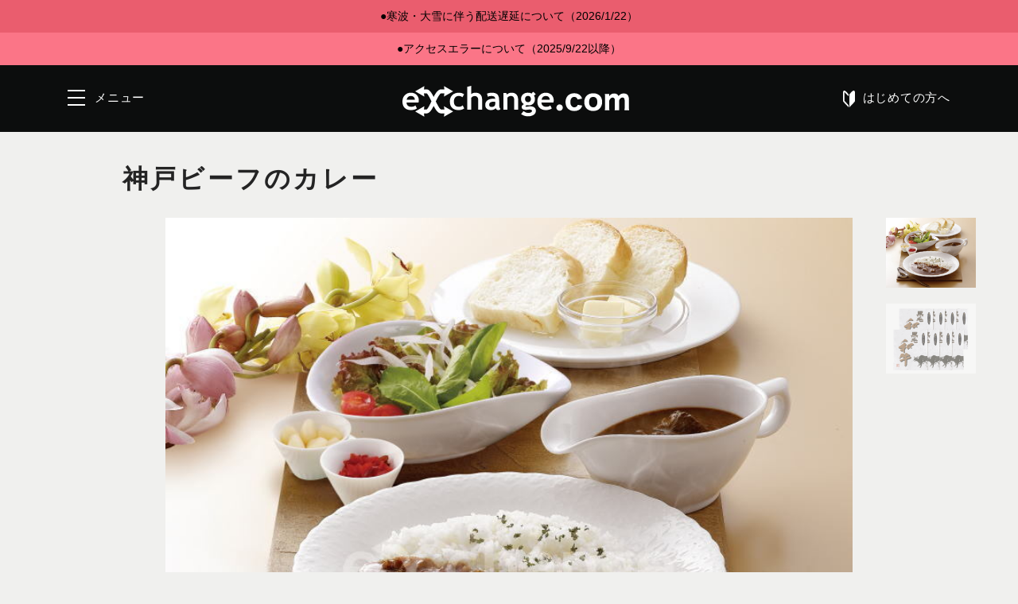

--- FILE ---
content_type: text/html; charset=UTF-8
request_url: https://www.giftcardmallexchange.com/user/product/7724
body_size: 6031
content:
<!DOCTYPE html>
<html lang="ja">
<head>
<meta charset="utf-8">
<meta name="viewport" content="width=device-width">
<meta name="format-detection" content="telephone=no">
<title>神戸ビーフのカレー | ギフトカードモールexchange.com</title>
<meta name="Description" content="じっくりと煮込んだこだわりのカレーに、神戸ビーフを加えて仕上げました。ビーフの旨味とコクが溶け込んだ味わいは格別です。  ">
<meta name="Keywords" content="食品,スイーツ,グルメ,グルメショッピング,ギフト,ウェブカタログ,高級食材,産地直送,産直品,産直ギフト,お取り寄せ,お中元,御歳暮">
<!-- OGP ================== -->
<!--OPG 商品ページ-->
<meta property="og:title" content="神戸ビーフのカレー" >
<meta property="og:description" content="じっくりと煮込んだこだわりのカレーに、神戸ビーフを加えて仕上げました。ビーフの旨味とコクが溶け込んだ味わいは格別です。" >
<meta property="og:url" content="https://www.giftcardmallexchange.com/user/product/7724" >
<meta property="og:image" content="https://giftcard.s3.ap-northeast-1.amazonaws.com/user/images/product/7724.1.jpg" >
<meta property="og:type" content="website" >
<meta property="og:site_name" content="ギフトカードモールexchange.com" >
<meta property="og:locale" content="ja_JP" >
<!-- /OGP ================== -->

    <link href="/assets/css/style.css" rel="stylesheet">

<!-- Global site tag (gtag.js) - Google Analytics -->
<script async src="https://www.googletagmanager.com/gtag/js?id=UA-7248069-8"></script>
<script>
  window.dataLayer = window.dataLayer || [];
  function gtag(){dataLayer.push(arguments);}
  gtag('js', new Date());

  gtag('config', 'UA-7248069-8');
</script>
</head>


<body class="b-product body_table_pc">
 <!-- 配送遅延 モーダル -->
<div class="p-attention">
  <div class="container">
    <p class="p-attention__btn">
      <button type="button" data-toggle="modal" data-target="#m-delivery-delay">
        ●寒波・大雪に伴う配送遅延について（2026/1/22）
      </button>
    </p>
  </div>

  <div class="c-modal01 modal fade" id="m-delivery-delay" tabindex="-1" role="dialog" aria-labelledby="deliveryDelayTitle" aria-hidden="true">
    <div class="modal-dialog" role="document">
      <div class="modal-content">

        <div class="modal-header">
          <h5 class="modal-title" id="deliveryDelayTitle">
            寒波・大雪に伴う配送遅延について（2026/1/22）
          </h5>
          <button type="button" class="close" data-dismiss="modal" aria-label="閉じる">
            <span aria-hidden="true">&times;</span>
          </button>
        </div>

        <div class="modal-body">
          <p class="m-attention__text">
            1月21日（水）から25日（日）頃にかけて、<br>
            北日本から西日本の日本海側を中心に強い冬型の気圧配置が続く予報となっており、<br>
            地域によっては大雪となるおそれがあるため、全国的に配送に遅延が生じる可能性がございます。
          </p>

          <p class="m-attention__text">
            お届け日時をご指定いただいている場合でも、<br>
            1日以上の延着が発生する可能性がございます。
          </p>

          <p class="m-attention__text">
            お客様には大変ご迷惑をおかけいたしますが、<br>
            何卒ご理解・ご了承を賜りますようお願い申し上げます。
          </p>

          <p class="m-attention__text">
            各宅配業者の最新の配達状況は、下記よりご確認いただけます。
          </p>

          <ul class="m-attention__list">
            <li>
              <a href="https://www.kuronekoyamato.co.jp/ytc/chien/chien_hp.html" target="_blank" rel="noopener">
                ヤマト運輸
              </a>
            </li>
            <li>
              <a href="https://www2.sagawa-exp.co.jp/information/list/" target="_blank" rel="noopener">
                佐川急便
              </a>
            </li>
            <li>
              <a href="https://www.post.japanpost.jp/newsrelease/index.html" target="_blank" rel="noopener">
                日本郵便
              </a>
            </li>
          </ul>
        </div>

        <div class="modal-footer">
          <button type="button" class="btn btn-secondary" data-dismiss="modal">
            閉じる
          </button>
        </div>

      </div>
    </div>
  </div>
</div>

<!-- モーダル 2 --> <div class="p-attention"> <div class="container"> <p class="p-attention__btn"> <button type="button" data-toggle="modal" data-target="#m-attention2"> ●アクセスエラーについて（2025/9/22以降） </button> </p> </div> <div class="c-modal01 modal fade" id="m-attention2"> <div class="modal-dialog" role="document"> <div class="modal-content"> <p class="m-attention__text"> ●アクセスエラーについて（2025/9/22以降） </p> <p class="m-attention__text"> 2025/9/22以降、Androidの一部端末において、<br /> ERR_HTTP2_PROTOCOL_ERROR（ウェブページは一時的に停止しているか、別のアドレスに移動したというメッセージ）が表示され、交換が完了できない事象が発生しております。<br /><br /> ほかの端末・ブラウザで交換をお試しいただき、<br /> それでも解決しない場合は、お手数ですがサポートセンターまでご連絡ください。<br /> ご迷惑をおかけし申し訳ございません。<br /><br /> 【お問い合わせ先】<br /> Email：support@giftcardmallexchange.com<br /> 電話番号：0570-011-182<br /> 受付時間：10:00〜17:00（日・祝日休み） </p> <button type="button" class="close" data-dismiss="modal" aria-label="閉じる"> <span aria-hidden="true">&times;</span> 閉じる </button> </div> </div> </div> </div>
<!-- layout ヘッダ -->
<header id="header">
<div class="h-wrap container d-flex justify-content-between align-items-center">

	<!-- header ロゴ -->
      <h1 class="h-logo order-2">
            <a href="/" tabindex="-1"><img src="https://giftcard.s3.ap-northeast-1.amazonaws.com/assets/images/shared/h-logo.svg" alt="ギフトカードモールexchange.com"></a>
          </h1>
  
	<!-- header メニュー -->
	<div class="h-menu order-1">
		<button type="button" class="h-menu__btn" id="js-menu_btn" data-toggle="modal" data-target="#m-menu" tabindex="-1"><span>メニュー</span></button>
    <span class="d-none d-md-inline">メニュー</span>
		<div class="h-modal modal fade" id="m-menu">
		<div class="modal-dialog" role="document">
		<div class="modal-content">
			<nav class="h-menu__list">
				<ul>
										<li><a href="https://www.giftcardmallexchange.com/user/login">ギフトカードでログインする</a></li>
										<li><a href="/">トップページ</a></li>
          <li><a href="/info/guide/index.html">はじめての方へ</a></li>
          <li><a href="/info/faq/index.html">よくあるご質問</a></li>
                      <li><a href="/info/company/index.html">運営会社</a></li>
            <li><a href="/info/rule/index.html">ご利用規約</a></li>
            <li><a href="https://www.itochu-shokuhin.com/contact/privacypolicy.html" target="_blank">プライバシーポリシー</a></li>
            <li><a href="/info/law/index.html">特定商取引法に基づく表記</a></li>
            <li><a href="/info/settlement/index.html">資金決済法に基づく情報提供</a></li>
          				</ul>
			</nav>
		</div>
		</div>
		</div>

	</div>

	<!-- header リンク -->
	<p class="h-link order-3">
		<a href="/info/guide/index.html" class="h-link__guide text-white" tabindex="-1"><img src="https://giftcard.s3.ap-northeast-1.amazonaws.com/assets/images/shared/icon-guide_white.svg" alt=""><span class="d-none d-md-inline ml-3">はじめての方へ</span></a>
	</p>

</div>
</header><!-- /#header -->





<!-- project 商品詳細 -->
<div class="p-product">
<div class="container">





    <h1 class="p-product__title c-mincho01">神戸ビーフのカレー</h1>




  <div class="p-product__img carousel slide" id="js-slider-product" data-ride="carousel">
    <ol class="carousel-indicators">
      <li data-target="#js-slider-product" data-slide-to="0" class="active"><img src="https://giftcard.s3.ap-northeast-1.amazonaws.com/user/images/product/7724.1.jpg" alt=""></li>
            <li data-target="#js-slider-product" data-slide-to="1"><img src="https://giftcard.s3.ap-northeast-1.amazonaws.com/user/images/product/7724.2.jpg" alt=""></li>
                            </ol>
    <div class="carousel-inner">
      <div class="carousel-item active"><img src="https://giftcard.s3.ap-northeast-1.amazonaws.com/user/images/product/7724.1.jpg" alt=""></div>
            <div class="carousel-item"><img src="https://giftcard.s3.ap-northeast-1.amazonaws.com/user/images/product/7724.2.jpg" alt=""></div>
                            </div>
  </div>

  <div class="d-md-flex">
    <div class="p-product__box order-2">
    <div class="p-product__select">


    <form action="https://www.giftcardmallexchange.com/user/cart/add" method="post" >
      <input type="hidden" name="_token" value="uu0MaQCerj12pIy5R1USje4MLidISijt0rY7fJxq">      <input type="hidden" name="product_id" value="7724">

      <div class="form-group">
        <label for="selectSet01" class="control-label">交換するギフトの数を選択してください</label>
        <select class="form-control" id="selectSet01" name="quantity">
          <option value="">必要数量選択</option>
<option value="1" selected>1セット</option>

        </select>
      </div>


              
                      <a class="p-product__btn btn btn-info btn-block btn-lg" href="https://www.giftcardmallexchange.com/user/login">ログインしてください</a>
          
        
      




      <p class="p-product__note">注文後のギフト返品については<a class="c-link01" href="/info/faq/index.html#Q03_01" target="_blank"><span>こちら</span></a>をご覧ください</p>

      <p class="p-product__icon">
        <button type="button" class="js-modal_btn" data-toggle="modal" data-target="#m-arrival">
                  <img src="https://giftcard.s3.ap-northeast-1.amazonaws.com/assets/images/product/icon-arrival.svg" alt="着日指定可">
                </button>

        <button type="button" class="js-modal_btn" data-toggle="modal" data-target="#m-arrival">
                      <img src="https://giftcard.s3.ap-northeast-1.amazonaws.com/assets/images/product/icon-area.svg" alt="配送地域">
                  </button>



        <!-- メールでお問い合わせ -->
        <a href="mailto:support@giftcardmallexchange.com?subject=神戸ビーフのカレー T0246-S0764"><img src="https://giftcard.s3.ap-northeast-1.amazonaws.com/assets/images/product/icon-contact.svg" alt="お問い合わせ"></a>

                <!-- 温度帯 -->
        <span class="icon">常温</span>
              </p>


    </form>
    </div>
    </div>

    <div class="p-product__text order-1">
      <p>じっくりと煮込んだこだわりのカレーに、神戸ビーフを加えて仕上げました。ビーフの旨味とコクが溶け込んだ味わいは格別です。</p>

      <dl>
        
              </dl>
    </div>
  </div>

  <div class="p-product__detail">
    <h2 class="p-product__subtitle">神戸ビーフのカレー</h2>
    <table class="table">
    <tr>
      <th scope="row">商品番号</th>
      <td>T0246-S0764</td>
    </tr>
        <tr>
      <th scope="row">セット内容</th>
      <td>200g×8食（中辛口・レトルトパウチ）</td>
    </tr>
            <tr>
      <th scope="row">賞味期限</th>
      <td>製造日より常温730日</td>
    </tr>
                            </table>

    <div class="p-product__info">
      <div class="p-product__attention">
              <img class="mr-2" src="https://giftcard.s3.ap-northeast-1.amazonaws.com/assets/images/shared/icon-arrival_modal.svg" alt="">
        <p><span class="text-secondary">この商品はお届け日の指定が可能です</span></p>
            </div>
      <dl>
        <dt>お届け目安</dt>
        <dd>
                      <p>お届け日の指定ができない商品、もしくはご指定がない場合、1週間～2週間程度でお届け致します。（一部の商品を除く）<br>
              天候や交通事情によりお届けが遅れる場合もございますので、あらかじめご了承下さい。</p>
            <p class="note">※お届け月が決まっているご予約商品につきましては、入荷次第の発送となります。</p>
                  </dd>
        <dt>配送地域</dt>
        <dd>
                  <p class="text-secondary">全国にお届けできます。</p>
        
          <p class="mt-3">佐川急便</p>

          <p class="mt-1">
            <img class="mr-2 icon" src="https://giftcard.s3.ap-northeast-1.amazonaws.com/assets/images/shared/icon-gift_wrapping.svg" alt="">
                          のし不可&nbsp;
                        
          </p>

        </dd>
      </dl>
    </div>
  </div>

</div>
</div><!-- /.p-product -->

<!-- component 通常モーダル -->
<div class="c-modal01 modal fade" id="m-arrival">
<div class="modal-dialog" role="document">
<div class="modal-content">
  <p class="m-list__title">神戸ビーフのカレー</p>

    <p class="m-list__attention">
    <img class="mr-2" src="https://giftcard.s3.ap-northeast-1.amazonaws.com/assets/images/shared/icon-arrival_modal.svg" alt="">この商品はお届け日の指定が可能です
  </p>
  
  <div class="m-list__text">
    <dl>
      <dt>配送地域</dt>
      <dd>
                  <p class="text-secondary">全国にお届けできます。</p>
          <p>※ 一部離島へのお届けの場合、お届けに日数がかかる場合がございます</p>
              </dd>
    </dl>
  </div>
  <button type="button" class="close" data-dismiss="modal" aria-label="閉じる"><span aria-hidden="true">閉じる</span></button>
</div>
</div>
</div>


<div class="p-cart">
  <div class="container">
    </div>
</div>

<!-- layout フッタ -->
<footer id="footer">
<div class="container">

	<!-- footer お問い合わせ -->
	<div class="f-contact">
		<h3 class="f-contact__title c-mincho01">お問い合わせはこちらまで</h3>
		<p class="f-contact__text">伊藤忠食品（株）<br class="d-block d-md-none">ギフトカードモールexchange.comサポートセンター</p>
		<p class="f-contact__note">
						ギフトカードモールexchange.comは<br class="d-block d-md-none">（株）食文化がサイト運営を受託しています
					</p>
		<div class="f-contact__list d-md-flex justify-content-md-around">
			<dl class="f-contact__email">
				<dt><img class="mr-3" src="https://giftcard.s3.ap-northeast-1.amazonaws.com/assets/images/shared/icon-mail.svg" alt="">Eメール</dt>
				<dd><a href="mailto:support@giftcardmallexchange.com">support@giftcardmallexchange.com</a></dd>
			</dl>
			<dl class="f-contact__tel">
				<dt><img class="mr-3" src="https://giftcard.s3.ap-northeast-1.amazonaws.com/assets/images/shared/icon-tel.svg" alt="">電話</dt>
				<dd><a class="font-weight-bold" href="tel:0570011182">0570-011-182</a></dd>
			</dl>
			<dl class="f-contact__time">
				<dt><img class="mr-3" src="https://giftcard.s3.ap-northeast-1.amazonaws.com/assets/images/shared/icon-time.svg" alt="">受付時間</dt>
				<dd><span class="font-weight-bold">10:00～17:00</span><span class="f-contact__note01">（平日、土曜）</span><br><span class="f-contact__note02">日曜、祝日はお休みです</span></dd>
			</dl>
		</div>
	</div>

	<!-- footer ノートンセキュリティ -->
	

</div>

	<!-- footer メニュー -->
	<div class="f-menu">
					<ul class="f-menu__list">
				<li><a href="/info/company/index.html">運営会社</a></li>
				<li><a href="/info/rule/index.html">ご利用規約</a></li>
				<li><a href="https://www.itochu-shokuhin.com/contact/privacypolicy.html" target="_blank">プライバシーポリシー</a></li>
				<li><a href="/info/law/index.html">特定商取引法に基づく表記</a></li>
				<li><a href="/info/settlement/index.html">資金決済法に基づく情報提供</a></li>
			</ul>

			<small class="f-menu__copyright">Copyright (c)
				<script>
					document.write(new Date().getFullYear());
				</script>
				All Rights Reserved ITOCHU-SHOKUHIN Co., Ltd.
			</small>
		
	</div>

</footer><!-- /#footer -->

<!-- footer ページトップ -->
<div class="f-pagetop" id="js-pagetop"><img src="https://giftcard.s3.ap-northeast-1.amazonaws.com/assets/images/shared/f-pagetop.svg" alt="ページトップへ戻る"></div>





<!-- component 通常モーダル -->
<div class="c-modal01 modal fade" id="m-ie" aria-hidden="true">
<div class="modal-dialog" role="document">
<div class="modal-content">
	<h2 class="m-ie__title text-secondary">お使いのブラウザーは本サイトのサポート対象外です</h2>
	<p class="m-ie__text">お客様がお使いのブラウザーは旧バージョンで、2016年1月12日以降はマイクロソフト社のサポート対象外となります。</p>
	<p class="m-ie__text">他社製のブラウザをご利用になられるか、最新バージョンへのアップデートをお願いいたします。</p>
	<ul class="m-ie__link">
		<li>・<a class="c-link_red" href="https://www.google.com/chrome/" target="_blank">Google Chromeブラウザのダウンロード</a></li>
		<li>・<a class="c-link_red" href="https://www.mozilla.org/ja/firefox/new/" target="_blank">Firefoxブラウザのダウンロード</a></li>
	</ul>
	<button type="button" class="close" data-dismiss="modal" aria-label="閉じる"><span aria-hidden="true">閉じる</span></button>
</div>
</div>
</div>

<!-- component 通常モーダル -->
<div class="c-modal01 modal fade" id="m-android" aria-hidden="true">
<div class="modal-dialog" role="document">
<div class="modal-content">
	<h2 class="m-ie__title text-secondary">Google Chromeに切り替えてください</h2>
	<p class="m-ie__text">現在お使いのAndroid標準ブラウザでは、当サイトの閲覧ができません（Google社のサポートも終了しております）</p>
	<p class="m-ie__text">最新のGoogle Chromeをダウンロードしてご利用ください。</p>
	<ul class="m-ie__link">
		<li>・<a class="c-link_red" href="https://play.google.com/store/apps/details?id=com.android.chrome&hl=ja" target="_blank">Google Chromeブラウザのダウンロード</a></li>
	</ul>
	<button type="button" class="close" data-dismiss="modal" aria-label="閉じる"><span aria-hidden="true">閉じる</span></button>
</div>
</div>
</div>

<script src="/assets/js/jquery-3.3.1.min.js"></script>
<script src="/assets/js/bootstrap.bundle.min.js"></script>
<script src="/assets/js/common.js"></script>

<!-- 管理画面「HEAD」読み込み -->


<script>
	// -------------------------------------------
  	// スプラッシュメッセージ（共通ファンクション）
  	// --------------------------------------------
  	function splash_message($message) {
  		$('#splash-message').remove();
  		$('body').append('<div id="splash-message"><div class="box"><p>' + $message + '</p></div></div>');

  		// 2秒後にフェードアウト
  		setTimeout(function() { $('#splash-message').fadeOut('slow'); } , 2 * 1000);
  	}
  	</script>
<!-- ※ページごとの追加JS設定 -->


</body>
</html>


--- FILE ---
content_type: text/css
request_url: https://www.giftcardmallexchange.com/assets/css/style.css
body_size: 33944
content:
@charset "UTF-8";
/*
#overview
style.scss

【 サイト全体の定義ファイル 】Bootstrapの定義ファイルの読み込み、サイト固有のsassファイルの読み込み
*/
/* ================================================== *
 *    Bootstrap Base
 * ================================================== */
:root {
  --blue: #007bff;
  --indigo: #6610f2;
  --purple: #6f42c1;
  --pink: #e83e8c;
  --red: #dc3545;
  --orange: #fd7e14;
  --yellow: #ffc107;
  --green: #28a745;
  --teal: #20c997;
  --cyan: #17a2b8;
  --white: #fff;
  --gray: #6c757d;
  --gray-dark: #343a40;
  --primary: #0c0d0d;
  --secondary: #dc1f35;
  --success: #0b7f50;
  --info: #793130;
  --warning: #ffc107;
  --danger: #dc3545;
  --light: #f8f9fa;
  --dark: #0c0d0d;
  --breakpoint-xs: 0;
  --breakpoint-sm: 576px;
  --breakpoint-md: 768px;
  --breakpoint-lg: 960px;
  --breakpoint-xl: 1200px;
  --font-family-sans-serif: -apple-system, BlinkMacSystemFont, "Segoe UI", Roboto, "Helvetica Neue", Arial, "Noto Sans", sans-serif, "Apple Color Emoji", "Segoe UI Emoji", "Segoe UI Symbol", "Noto Color Emoji";
  --font-family-monospace: SFMono-Regular, Menlo, Monaco, Consolas, "Liberation Mono", "Courier New", monospace;
}

*,
*::before,
*::after {
  -webkit-box-sizing: border-box;
          box-sizing: border-box;
}

html {
  font-family: sans-serif;
  line-height: 1.15;
  -webkit-text-size-adjust: 100%;
  -webkit-tap-highlight-color: rgba(0, 0, 0, 0);
}

article, aside, figcaption, figure, footer, header, hgroup, main, nav, section {
  display: block;
}

body {
  margin: 0;
  font-family: -apple-system, BlinkMacSystemFont, "Segoe UI", Roboto, "Helvetica Neue", Arial, "Noto Sans", sans-serif, "Apple Color Emoji", "Segoe UI Emoji", "Segoe UI Symbol", "Noto Color Emoji";
  font-size: 1.6rem;
  font-weight: 400;
  line-height: 1.5;
  color: #212529;
  text-align: left;
  background-color: #fff;
}

[tabindex="-1"]:focus {
  outline: 0 !important;
}

hr {
  -webkit-box-sizing: content-box;
          box-sizing: content-box;
  height: 0;
  overflow: visible;
}

h1, h2, h3, h4, h5, h6 {
  margin-top: 0;
  margin-bottom: 0.5rem;
}

p {
  margin-top: 0;
  margin-bottom: 1rem;
}

abbr[title],
abbr[data-original-title] {
  text-decoration: underline;
  -webkit-text-decoration: underline dotted;
          text-decoration: underline dotted;
  cursor: help;
  border-bottom: 0;
  -webkit-text-decoration-skip-ink: none;
          text-decoration-skip-ink: none;
}

address {
  margin-bottom: 1rem;
  font-style: normal;
  line-height: inherit;
}

ol,
ul,
dl {
  margin-top: 0;
  margin-bottom: 1rem;
}

ol ol,
ul ul,
ol ul,
ul ol {
  margin-bottom: 0;
}

dt {
  font-weight: 700;
}

dd {
  margin-bottom: 0.5rem;
  margin-left: 0;
}

blockquote {
  margin: 0 0 1rem;
}

b,
strong {
  font-weight: bolder;
}

small {
  font-size: 80%;
}

sub,
sup {
  position: relative;
  font-size: 75%;
  line-height: 0;
  vertical-align: baseline;
}

sub {
  bottom: -0.25em;
}

sup {
  top: -0.5em;
}

a {
  color: #0c0d0d;
  text-decoration: none;
  background-color: transparent;
}
a:hover {
  color: #0c0d0d;
  text-decoration: underline;
}

a:not([href]):not([tabindex]) {
  color: inherit;
  text-decoration: none;
}
a:not([href]):not([tabindex]):hover, a:not([href]):not([tabindex]):focus {
  color: inherit;
  text-decoration: none;
}
a:not([href]):not([tabindex]):focus {
  outline: 0;
}

pre,
code,
kbd,
samp {
  font-family: SFMono-Regular, Menlo, Monaco, Consolas, "Liberation Mono", "Courier New", monospace;
  font-size: 1em;
}

pre {
  margin-top: 0;
  margin-bottom: 1rem;
  overflow: auto;
}

figure {
  margin: 0 0 1rem;
}

img {
  vertical-align: middle;
  border-style: none;
}

svg {
  overflow: hidden;
  vertical-align: middle;
}

table {
  border-collapse: collapse;
}

caption {
  padding-top: 0.75rem;
  padding-bottom: 0.75rem;
  color: #6c757d;
  text-align: left;
  caption-side: bottom;
}

th {
  text-align: inherit;
}

label {
  display: inline-block;
  margin-bottom: 0.5rem;
}

button {
  border-radius: 0;
}

button:focus {
  outline: 1px dotted;
  outline: 5px auto -webkit-focus-ring-color;
}

input,
button,
select,
optgroup,
textarea {
  margin: 0;
  font-family: inherit;
  font-size: inherit;
  line-height: inherit;
}

button,
input {
  overflow: visible;
}

button,
select {
  text-transform: none;
}

button,
[type=button],
[type=reset],
[type=submit] {
  -webkit-appearance: button;
}

button::-moz-focus-inner,
[type=button]::-moz-focus-inner,
[type=reset]::-moz-focus-inner,
[type=submit]::-moz-focus-inner {
  padding: 0;
  border-style: none;
}

input[type=radio],
input[type=checkbox] {
  -webkit-box-sizing: border-box;
          box-sizing: border-box;
  padding: 0;
}

input[type=date],
input[type=time],
input[type=datetime-local],
input[type=month] {
  -webkit-appearance: listbox;
}

textarea {
  overflow: auto;
  resize: vertical;
}

fieldset {
  min-width: 0;
  padding: 0;
  margin: 0;
  border: 0;
}

legend {
  display: block;
  width: 100%;
  max-width: 100%;
  padding: 0;
  margin-bottom: 0.5rem;
  font-size: 1.5rem;
  line-height: inherit;
  color: inherit;
  white-space: normal;
}

progress {
  vertical-align: baseline;
}

[type=number]::-webkit-inner-spin-button,
[type=number]::-webkit-outer-spin-button {
  height: auto;
}

[type=search] {
  outline-offset: -2px;
  -webkit-appearance: none;
}

[type=search]::-webkit-search-decoration {
  -webkit-appearance: none;
}

::-webkit-file-upload-button {
  font: inherit;
  -webkit-appearance: button;
}

output {
  display: inline-block;
}

summary {
  display: list-item;
  cursor: pointer;
}

template {
  display: none;
}

[hidden] {
  display: none !important;
}

h1, h2, h3, h4, h5, h6,
.h1, .h2, .h3, .h4, .h5, .h6 {
  margin-bottom: 0.5rem;
  font-family: inherit;
  font-weight: 500;
  line-height: 1.2;
  color: inherit;
}

h1, .h1 {
  font-size: 4rem;
}

h2, .h2 {
  font-size: 3.2rem;
}

h3, .h3 {
  font-size: 2.8rem;
}

h4, .h4 {
  font-size: 2.4rem;
}

h5, .h5 {
  font-size: 2rem;
}

h6, .h6 {
  font-size: 1.6rem;
}

.lead {
  font-size: 2rem;
  font-weight: 300;
}

.display-1 {
  font-size: 6rem;
  font-weight: 300;
  line-height: 1.2;
}

.display-2 {
  font-size: 5.5rem;
  font-weight: 300;
  line-height: 1.2;
}

.display-3 {
  font-size: 4.5rem;
  font-weight: 300;
  line-height: 1.2;
}

.display-4 {
  font-size: 3.5rem;
  font-weight: 300;
  line-height: 1.2;
}

hr {
  margin-top: 1rem;
  margin-bottom: 1rem;
  border: 0;
  border-top: 1px solid rgba(0, 0, 0, 0.1);
}

small,
.small {
  font-size: 80%;
  font-weight: 400;
}

mark,
.mark {
  padding: 0.2em;
  background-color: #fcf8e3;
}

.list-unstyled {
  padding-left: 0;
  list-style: none;
}

.list-inline {
  padding-left: 0;
  list-style: none;
}

.list-inline-item {
  display: inline-block;
}
.list-inline-item:not(:last-child) {
  margin-right: 0.5rem;
}

.initialism {
  font-size: 90%;
  text-transform: uppercase;
}

.blockquote {
  margin-bottom: 1rem;
  font-size: 2rem;
}

.blockquote-footer {
  display: block;
  font-size: 80%;
  color: #6c757d;
}
.blockquote-footer::before {
  content: "— ";
}

.img-fluid {
  max-width: 100%;
  height: auto;
}

.img-thumbnail {
  padding: 0.25rem;
  background-color: #fff;
  border: 1px solid #dee2e6;
  border-radius: 0.25rem;
  max-width: 100%;
  height: auto;
}

.figure {
  display: inline-block;
}

.figure-img {
  margin-bottom: 0.5rem;
  line-height: 1;
}

.figure-caption {
  font-size: 90%;
  color: #6c757d;
}

code {
  font-size: 87.5%;
  color: #e83e8c;
  word-break: break-word;
}
a > code {
  color: inherit;
}

kbd {
  padding: 0.2rem 0.4rem;
  font-size: 87.5%;
  color: #fff;
  background-color: #212529;
  border-radius: 0.2rem;
}
kbd kbd {
  padding: 0;
  font-size: 100%;
  font-weight: 700;
}

pre {
  display: block;
  font-size: 87.5%;
  color: #212529;
}
pre code {
  font-size: inherit;
  color: inherit;
  word-break: normal;
}

.pre-scrollable {
  max-height: 340px;
  overflow-y: scroll;
}

.container {
  width: 100%;
  padding-right: 15px;
  padding-left: 15px;
  margin-right: auto;
  margin-left: auto;
}
@media (min-width: 576px) {
  .container {
    max-width: 768px;
  }
}
@media (min-width: 768px) {
  .container {
    max-width: 960px;
  }
}
@media (min-width: 960px) {
  .container {
    max-width: 1112px;
  }
}
@media (min-width: 1200px) {
  .container {
    max-width: 1140px;
  }
}

.container-fluid {
  width: 100%;
  padding-right: 15px;
  padding-left: 15px;
  margin-right: auto;
  margin-left: auto;
}

.row {
  display: -webkit-box;
  display: -ms-flexbox;
  display: flex;
  -ms-flex-wrap: wrap;
      flex-wrap: wrap;
  margin-right: -15px;
  margin-left: -15px;
}

.no-gutters {
  margin-right: 0;
  margin-left: 0;
}
.no-gutters > .col,
.no-gutters > [class*=col-] {
  padding-right: 0;
  padding-left: 0;
}

.col-xl,
.col-xl-auto, .col-xl-12, .col-xl-11, .col-xl-10, .col-xl-9, .col-xl-8, .col-xl-7, .col-xl-6, .col-xl-5, .col-xl-4, .col-xl-3, .col-xl-2, .col-xl-1, .col-lg,
.col-lg-auto, .col-lg-12, .col-lg-11, .col-lg-10, .col-lg-9, .col-lg-8, .col-lg-7, .col-lg-6, .col-lg-5, .col-lg-4, .col-lg-3, .col-lg-2, .col-lg-1, .col-md,
.col-md-auto, .col-md-12, .col-md-11, .col-md-10, .col-md-9, .col-md-8, .col-md-7, .col-md-6, .col-md-5, .col-md-4, .col-md-3, .col-md-2, .col-md-1, .col-sm,
.col-sm-auto, .col-sm-12, .col-sm-11, .col-sm-10, .col-sm-9, .col-sm-8, .col-sm-7, .col-sm-6, .col-sm-5, .col-sm-4, .col-sm-3, .col-sm-2, .col-sm-1, .col,
.col-auto, .col-12, .col-11, .col-10, .col-9, .col-8, .col-7, .col-6, .col-5, .col-4, .col-3, .col-2, .col-1 {
  position: relative;
  width: 100%;
  padding-right: 15px;
  padding-left: 15px;
}

.col {
  -ms-flex-preferred-size: 0;
      flex-basis: 0;
  -webkit-box-flex: 1;
      -ms-flex-positive: 1;
          flex-grow: 1;
  max-width: 100%;
}

.col-auto {
  -webkit-box-flex: 0;
      -ms-flex: 0 0 auto;
          flex: 0 0 auto;
  width: auto;
  max-width: 100%;
}

.col-1 {
  -webkit-box-flex: 0;
      -ms-flex: 0 0 8.3333333333%;
          flex: 0 0 8.3333333333%;
  max-width: 8.3333333333%;
}

.col-2 {
  -webkit-box-flex: 0;
      -ms-flex: 0 0 16.6666666667%;
          flex: 0 0 16.6666666667%;
  max-width: 16.6666666667%;
}

.col-3 {
  -webkit-box-flex: 0;
      -ms-flex: 0 0 25%;
          flex: 0 0 25%;
  max-width: 25%;
}

.col-4 {
  -webkit-box-flex: 0;
      -ms-flex: 0 0 33.3333333333%;
          flex: 0 0 33.3333333333%;
  max-width: 33.3333333333%;
}

.col-5 {
  -webkit-box-flex: 0;
      -ms-flex: 0 0 41.6666666667%;
          flex: 0 0 41.6666666667%;
  max-width: 41.6666666667%;
}

.col-6 {
  -webkit-box-flex: 0;
      -ms-flex: 0 0 50%;
          flex: 0 0 50%;
  max-width: 50%;
}

.col-7 {
  -webkit-box-flex: 0;
      -ms-flex: 0 0 58.3333333333%;
          flex: 0 0 58.3333333333%;
  max-width: 58.3333333333%;
}

.col-8 {
  -webkit-box-flex: 0;
      -ms-flex: 0 0 66.6666666667%;
          flex: 0 0 66.6666666667%;
  max-width: 66.6666666667%;
}

.col-9 {
  -webkit-box-flex: 0;
      -ms-flex: 0 0 75%;
          flex: 0 0 75%;
  max-width: 75%;
}

.col-10 {
  -webkit-box-flex: 0;
      -ms-flex: 0 0 83.3333333333%;
          flex: 0 0 83.3333333333%;
  max-width: 83.3333333333%;
}

.col-11 {
  -webkit-box-flex: 0;
      -ms-flex: 0 0 91.6666666667%;
          flex: 0 0 91.6666666667%;
  max-width: 91.6666666667%;
}

.col-12 {
  -webkit-box-flex: 0;
      -ms-flex: 0 0 100%;
          flex: 0 0 100%;
  max-width: 100%;
}

.order-first {
  -webkit-box-ordinal-group: 0;
      -ms-flex-order: -1;
          order: -1;
}

.order-last {
  -webkit-box-ordinal-group: 14;
      -ms-flex-order: 13;
          order: 13;
}

.order-0 {
  -webkit-box-ordinal-group: 1;
      -ms-flex-order: 0;
          order: 0;
}

.order-1 {
  -webkit-box-ordinal-group: 2;
      -ms-flex-order: 1;
          order: 1;
}

.order-2 {
  -webkit-box-ordinal-group: 3;
      -ms-flex-order: 2;
          order: 2;
}

.order-3 {
  -webkit-box-ordinal-group: 4;
      -ms-flex-order: 3;
          order: 3;
}

.order-4 {
  -webkit-box-ordinal-group: 5;
      -ms-flex-order: 4;
          order: 4;
}

.order-5 {
  -webkit-box-ordinal-group: 6;
      -ms-flex-order: 5;
          order: 5;
}

.order-6 {
  -webkit-box-ordinal-group: 7;
      -ms-flex-order: 6;
          order: 6;
}

.order-7 {
  -webkit-box-ordinal-group: 8;
      -ms-flex-order: 7;
          order: 7;
}

.order-8 {
  -webkit-box-ordinal-group: 9;
      -ms-flex-order: 8;
          order: 8;
}

.order-9 {
  -webkit-box-ordinal-group: 10;
      -ms-flex-order: 9;
          order: 9;
}

.order-10 {
  -webkit-box-ordinal-group: 11;
      -ms-flex-order: 10;
          order: 10;
}

.order-11 {
  -webkit-box-ordinal-group: 12;
      -ms-flex-order: 11;
          order: 11;
}

.order-12 {
  -webkit-box-ordinal-group: 13;
      -ms-flex-order: 12;
          order: 12;
}

.offset-1 {
  margin-left: 8.3333333333%;
}

.offset-2 {
  margin-left: 16.6666666667%;
}

.offset-3 {
  margin-left: 25%;
}

.offset-4 {
  margin-left: 33.3333333333%;
}

.offset-5 {
  margin-left: 41.6666666667%;
}

.offset-6 {
  margin-left: 50%;
}

.offset-7 {
  margin-left: 58.3333333333%;
}

.offset-8 {
  margin-left: 66.6666666667%;
}

.offset-9 {
  margin-left: 75%;
}

.offset-10 {
  margin-left: 83.3333333333%;
}

.offset-11 {
  margin-left: 91.6666666667%;
}

@media (min-width: 576px) {
  .col-sm {
    -ms-flex-preferred-size: 0;
        flex-basis: 0;
    -webkit-box-flex: 1;
        -ms-flex-positive: 1;
            flex-grow: 1;
    max-width: 100%;
  }
  .col-sm-auto {
    -webkit-box-flex: 0;
        -ms-flex: 0 0 auto;
            flex: 0 0 auto;
    width: auto;
    max-width: 100%;
  }
  .col-sm-1 {
    -webkit-box-flex: 0;
        -ms-flex: 0 0 8.3333333333%;
            flex: 0 0 8.3333333333%;
    max-width: 8.3333333333%;
  }
  .col-sm-2 {
    -webkit-box-flex: 0;
        -ms-flex: 0 0 16.6666666667%;
            flex: 0 0 16.6666666667%;
    max-width: 16.6666666667%;
  }
  .col-sm-3 {
    -webkit-box-flex: 0;
        -ms-flex: 0 0 25%;
            flex: 0 0 25%;
    max-width: 25%;
  }
  .col-sm-4 {
    -webkit-box-flex: 0;
        -ms-flex: 0 0 33.3333333333%;
            flex: 0 0 33.3333333333%;
    max-width: 33.3333333333%;
  }
  .col-sm-5 {
    -webkit-box-flex: 0;
        -ms-flex: 0 0 41.6666666667%;
            flex: 0 0 41.6666666667%;
    max-width: 41.6666666667%;
  }
  .col-sm-6 {
    -webkit-box-flex: 0;
        -ms-flex: 0 0 50%;
            flex: 0 0 50%;
    max-width: 50%;
  }
  .col-sm-7 {
    -webkit-box-flex: 0;
        -ms-flex: 0 0 58.3333333333%;
            flex: 0 0 58.3333333333%;
    max-width: 58.3333333333%;
  }
  .col-sm-8 {
    -webkit-box-flex: 0;
        -ms-flex: 0 0 66.6666666667%;
            flex: 0 0 66.6666666667%;
    max-width: 66.6666666667%;
  }
  .col-sm-9 {
    -webkit-box-flex: 0;
        -ms-flex: 0 0 75%;
            flex: 0 0 75%;
    max-width: 75%;
  }
  .col-sm-10 {
    -webkit-box-flex: 0;
        -ms-flex: 0 0 83.3333333333%;
            flex: 0 0 83.3333333333%;
    max-width: 83.3333333333%;
  }
  .col-sm-11 {
    -webkit-box-flex: 0;
        -ms-flex: 0 0 91.6666666667%;
            flex: 0 0 91.6666666667%;
    max-width: 91.6666666667%;
  }
  .col-sm-12 {
    -webkit-box-flex: 0;
        -ms-flex: 0 0 100%;
            flex: 0 0 100%;
    max-width: 100%;
  }
  .order-sm-first {
    -webkit-box-ordinal-group: 0;
        -ms-flex-order: -1;
            order: -1;
  }
  .order-sm-last {
    -webkit-box-ordinal-group: 14;
        -ms-flex-order: 13;
            order: 13;
  }
  .order-sm-0 {
    -webkit-box-ordinal-group: 1;
        -ms-flex-order: 0;
            order: 0;
  }
  .order-sm-1 {
    -webkit-box-ordinal-group: 2;
        -ms-flex-order: 1;
            order: 1;
  }
  .order-sm-2 {
    -webkit-box-ordinal-group: 3;
        -ms-flex-order: 2;
            order: 2;
  }
  .order-sm-3 {
    -webkit-box-ordinal-group: 4;
        -ms-flex-order: 3;
            order: 3;
  }
  .order-sm-4 {
    -webkit-box-ordinal-group: 5;
        -ms-flex-order: 4;
            order: 4;
  }
  .order-sm-5 {
    -webkit-box-ordinal-group: 6;
        -ms-flex-order: 5;
            order: 5;
  }
  .order-sm-6 {
    -webkit-box-ordinal-group: 7;
        -ms-flex-order: 6;
            order: 6;
  }
  .order-sm-7 {
    -webkit-box-ordinal-group: 8;
        -ms-flex-order: 7;
            order: 7;
  }
  .order-sm-8 {
    -webkit-box-ordinal-group: 9;
        -ms-flex-order: 8;
            order: 8;
  }
  .order-sm-9 {
    -webkit-box-ordinal-group: 10;
        -ms-flex-order: 9;
            order: 9;
  }
  .order-sm-10 {
    -webkit-box-ordinal-group: 11;
        -ms-flex-order: 10;
            order: 10;
  }
  .order-sm-11 {
    -webkit-box-ordinal-group: 12;
        -ms-flex-order: 11;
            order: 11;
  }
  .order-sm-12 {
    -webkit-box-ordinal-group: 13;
        -ms-flex-order: 12;
            order: 12;
  }
  .offset-sm-0 {
    margin-left: 0;
  }
  .offset-sm-1 {
    margin-left: 8.3333333333%;
  }
  .offset-sm-2 {
    margin-left: 16.6666666667%;
  }
  .offset-sm-3 {
    margin-left: 25%;
  }
  .offset-sm-4 {
    margin-left: 33.3333333333%;
  }
  .offset-sm-5 {
    margin-left: 41.6666666667%;
  }
  .offset-sm-6 {
    margin-left: 50%;
  }
  .offset-sm-7 {
    margin-left: 58.3333333333%;
  }
  .offset-sm-8 {
    margin-left: 66.6666666667%;
  }
  .offset-sm-9 {
    margin-left: 75%;
  }
  .offset-sm-10 {
    margin-left: 83.3333333333%;
  }
  .offset-sm-11 {
    margin-left: 91.6666666667%;
  }
}
@media (min-width: 768px) {
  .col-md {
    -ms-flex-preferred-size: 0;
        flex-basis: 0;
    -webkit-box-flex: 1;
        -ms-flex-positive: 1;
            flex-grow: 1;
    max-width: 100%;
  }
  .col-md-auto {
    -webkit-box-flex: 0;
        -ms-flex: 0 0 auto;
            flex: 0 0 auto;
    width: auto;
    max-width: 100%;
  }
  .col-md-1 {
    -webkit-box-flex: 0;
        -ms-flex: 0 0 8.3333333333%;
            flex: 0 0 8.3333333333%;
    max-width: 8.3333333333%;
  }
  .col-md-2 {
    -webkit-box-flex: 0;
        -ms-flex: 0 0 16.6666666667%;
            flex: 0 0 16.6666666667%;
    max-width: 16.6666666667%;
  }
  .col-md-3 {
    -webkit-box-flex: 0;
        -ms-flex: 0 0 25%;
            flex: 0 0 25%;
    max-width: 25%;
  }
  .col-md-4 {
    -webkit-box-flex: 0;
        -ms-flex: 0 0 33.3333333333%;
            flex: 0 0 33.3333333333%;
    max-width: 33.3333333333%;
  }
  .col-md-5 {
    -webkit-box-flex: 0;
        -ms-flex: 0 0 41.6666666667%;
            flex: 0 0 41.6666666667%;
    max-width: 41.6666666667%;
  }
  .col-md-6 {
    -webkit-box-flex: 0;
        -ms-flex: 0 0 50%;
            flex: 0 0 50%;
    max-width: 50%;
  }
  .col-md-7 {
    -webkit-box-flex: 0;
        -ms-flex: 0 0 58.3333333333%;
            flex: 0 0 58.3333333333%;
    max-width: 58.3333333333%;
  }
  .col-md-8 {
    -webkit-box-flex: 0;
        -ms-flex: 0 0 66.6666666667%;
            flex: 0 0 66.6666666667%;
    max-width: 66.6666666667%;
  }
  .col-md-9 {
    -webkit-box-flex: 0;
        -ms-flex: 0 0 75%;
            flex: 0 0 75%;
    max-width: 75%;
  }
  .col-md-10 {
    -webkit-box-flex: 0;
        -ms-flex: 0 0 83.3333333333%;
            flex: 0 0 83.3333333333%;
    max-width: 83.3333333333%;
  }
  .col-md-11 {
    -webkit-box-flex: 0;
        -ms-flex: 0 0 91.6666666667%;
            flex: 0 0 91.6666666667%;
    max-width: 91.6666666667%;
  }
  .col-md-12 {
    -webkit-box-flex: 0;
        -ms-flex: 0 0 100%;
            flex: 0 0 100%;
    max-width: 100%;
  }
  .order-md-first {
    -webkit-box-ordinal-group: 0;
        -ms-flex-order: -1;
            order: -1;
  }
  .order-md-last {
    -webkit-box-ordinal-group: 14;
        -ms-flex-order: 13;
            order: 13;
  }
  .order-md-0 {
    -webkit-box-ordinal-group: 1;
        -ms-flex-order: 0;
            order: 0;
  }
  .order-md-1 {
    -webkit-box-ordinal-group: 2;
        -ms-flex-order: 1;
            order: 1;
  }
  .order-md-2 {
    -webkit-box-ordinal-group: 3;
        -ms-flex-order: 2;
            order: 2;
  }
  .order-md-3 {
    -webkit-box-ordinal-group: 4;
        -ms-flex-order: 3;
            order: 3;
  }
  .order-md-4 {
    -webkit-box-ordinal-group: 5;
        -ms-flex-order: 4;
            order: 4;
  }
  .order-md-5 {
    -webkit-box-ordinal-group: 6;
        -ms-flex-order: 5;
            order: 5;
  }
  .order-md-6 {
    -webkit-box-ordinal-group: 7;
        -ms-flex-order: 6;
            order: 6;
  }
  .order-md-7 {
    -webkit-box-ordinal-group: 8;
        -ms-flex-order: 7;
            order: 7;
  }
  .order-md-8 {
    -webkit-box-ordinal-group: 9;
        -ms-flex-order: 8;
            order: 8;
  }
  .order-md-9 {
    -webkit-box-ordinal-group: 10;
        -ms-flex-order: 9;
            order: 9;
  }
  .order-md-10 {
    -webkit-box-ordinal-group: 11;
        -ms-flex-order: 10;
            order: 10;
  }
  .order-md-11 {
    -webkit-box-ordinal-group: 12;
        -ms-flex-order: 11;
            order: 11;
  }
  .order-md-12 {
    -webkit-box-ordinal-group: 13;
        -ms-flex-order: 12;
            order: 12;
  }
  .offset-md-0 {
    margin-left: 0;
  }
  .offset-md-1 {
    margin-left: 8.3333333333%;
  }
  .offset-md-2 {
    margin-left: 16.6666666667%;
  }
  .offset-md-3 {
    margin-left: 25%;
  }
  .offset-md-4 {
    margin-left: 33.3333333333%;
  }
  .offset-md-5 {
    margin-left: 41.6666666667%;
  }
  .offset-md-6 {
    margin-left: 50%;
  }
  .offset-md-7 {
    margin-left: 58.3333333333%;
  }
  .offset-md-8 {
    margin-left: 66.6666666667%;
  }
  .offset-md-9 {
    margin-left: 75%;
  }
  .offset-md-10 {
    margin-left: 83.3333333333%;
  }
  .offset-md-11 {
    margin-left: 91.6666666667%;
  }
}
@media (min-width: 960px) {
  .col-lg {
    -ms-flex-preferred-size: 0;
        flex-basis: 0;
    -webkit-box-flex: 1;
        -ms-flex-positive: 1;
            flex-grow: 1;
    max-width: 100%;
  }
  .col-lg-auto {
    -webkit-box-flex: 0;
        -ms-flex: 0 0 auto;
            flex: 0 0 auto;
    width: auto;
    max-width: 100%;
  }
  .col-lg-1 {
    -webkit-box-flex: 0;
        -ms-flex: 0 0 8.3333333333%;
            flex: 0 0 8.3333333333%;
    max-width: 8.3333333333%;
  }
  .col-lg-2 {
    -webkit-box-flex: 0;
        -ms-flex: 0 0 16.6666666667%;
            flex: 0 0 16.6666666667%;
    max-width: 16.6666666667%;
  }
  .col-lg-3 {
    -webkit-box-flex: 0;
        -ms-flex: 0 0 25%;
            flex: 0 0 25%;
    max-width: 25%;
  }
  .col-lg-4 {
    -webkit-box-flex: 0;
        -ms-flex: 0 0 33.3333333333%;
            flex: 0 0 33.3333333333%;
    max-width: 33.3333333333%;
  }
  .col-lg-5 {
    -webkit-box-flex: 0;
        -ms-flex: 0 0 41.6666666667%;
            flex: 0 0 41.6666666667%;
    max-width: 41.6666666667%;
  }
  .col-lg-6 {
    -webkit-box-flex: 0;
        -ms-flex: 0 0 50%;
            flex: 0 0 50%;
    max-width: 50%;
  }
  .col-lg-7 {
    -webkit-box-flex: 0;
        -ms-flex: 0 0 58.3333333333%;
            flex: 0 0 58.3333333333%;
    max-width: 58.3333333333%;
  }
  .col-lg-8 {
    -webkit-box-flex: 0;
        -ms-flex: 0 0 66.6666666667%;
            flex: 0 0 66.6666666667%;
    max-width: 66.6666666667%;
  }
  .col-lg-9 {
    -webkit-box-flex: 0;
        -ms-flex: 0 0 75%;
            flex: 0 0 75%;
    max-width: 75%;
  }
  .col-lg-10 {
    -webkit-box-flex: 0;
        -ms-flex: 0 0 83.3333333333%;
            flex: 0 0 83.3333333333%;
    max-width: 83.3333333333%;
  }
  .col-lg-11 {
    -webkit-box-flex: 0;
        -ms-flex: 0 0 91.6666666667%;
            flex: 0 0 91.6666666667%;
    max-width: 91.6666666667%;
  }
  .col-lg-12 {
    -webkit-box-flex: 0;
        -ms-flex: 0 0 100%;
            flex: 0 0 100%;
    max-width: 100%;
  }
  .order-lg-first {
    -webkit-box-ordinal-group: 0;
        -ms-flex-order: -1;
            order: -1;
  }
  .order-lg-last {
    -webkit-box-ordinal-group: 14;
        -ms-flex-order: 13;
            order: 13;
  }
  .order-lg-0 {
    -webkit-box-ordinal-group: 1;
        -ms-flex-order: 0;
            order: 0;
  }
  .order-lg-1 {
    -webkit-box-ordinal-group: 2;
        -ms-flex-order: 1;
            order: 1;
  }
  .order-lg-2 {
    -webkit-box-ordinal-group: 3;
        -ms-flex-order: 2;
            order: 2;
  }
  .order-lg-3 {
    -webkit-box-ordinal-group: 4;
        -ms-flex-order: 3;
            order: 3;
  }
  .order-lg-4 {
    -webkit-box-ordinal-group: 5;
        -ms-flex-order: 4;
            order: 4;
  }
  .order-lg-5 {
    -webkit-box-ordinal-group: 6;
        -ms-flex-order: 5;
            order: 5;
  }
  .order-lg-6 {
    -webkit-box-ordinal-group: 7;
        -ms-flex-order: 6;
            order: 6;
  }
  .order-lg-7 {
    -webkit-box-ordinal-group: 8;
        -ms-flex-order: 7;
            order: 7;
  }
  .order-lg-8 {
    -webkit-box-ordinal-group: 9;
        -ms-flex-order: 8;
            order: 8;
  }
  .order-lg-9 {
    -webkit-box-ordinal-group: 10;
        -ms-flex-order: 9;
            order: 9;
  }
  .order-lg-10 {
    -webkit-box-ordinal-group: 11;
        -ms-flex-order: 10;
            order: 10;
  }
  .order-lg-11 {
    -webkit-box-ordinal-group: 12;
        -ms-flex-order: 11;
            order: 11;
  }
  .order-lg-12 {
    -webkit-box-ordinal-group: 13;
        -ms-flex-order: 12;
            order: 12;
  }
  .offset-lg-0 {
    margin-left: 0;
  }
  .offset-lg-1 {
    margin-left: 8.3333333333%;
  }
  .offset-lg-2 {
    margin-left: 16.6666666667%;
  }
  .offset-lg-3 {
    margin-left: 25%;
  }
  .offset-lg-4 {
    margin-left: 33.3333333333%;
  }
  .offset-lg-5 {
    margin-left: 41.6666666667%;
  }
  .offset-lg-6 {
    margin-left: 50%;
  }
  .offset-lg-7 {
    margin-left: 58.3333333333%;
  }
  .offset-lg-8 {
    margin-left: 66.6666666667%;
  }
  .offset-lg-9 {
    margin-left: 75%;
  }
  .offset-lg-10 {
    margin-left: 83.3333333333%;
  }
  .offset-lg-11 {
    margin-left: 91.6666666667%;
  }
}
@media (min-width: 1200px) {
  .col-xl {
    -ms-flex-preferred-size: 0;
        flex-basis: 0;
    -webkit-box-flex: 1;
        -ms-flex-positive: 1;
            flex-grow: 1;
    max-width: 100%;
  }
  .col-xl-auto {
    -webkit-box-flex: 0;
        -ms-flex: 0 0 auto;
            flex: 0 0 auto;
    width: auto;
    max-width: 100%;
  }
  .col-xl-1 {
    -webkit-box-flex: 0;
        -ms-flex: 0 0 8.3333333333%;
            flex: 0 0 8.3333333333%;
    max-width: 8.3333333333%;
  }
  .col-xl-2 {
    -webkit-box-flex: 0;
        -ms-flex: 0 0 16.6666666667%;
            flex: 0 0 16.6666666667%;
    max-width: 16.6666666667%;
  }
  .col-xl-3 {
    -webkit-box-flex: 0;
        -ms-flex: 0 0 25%;
            flex: 0 0 25%;
    max-width: 25%;
  }
  .col-xl-4 {
    -webkit-box-flex: 0;
        -ms-flex: 0 0 33.3333333333%;
            flex: 0 0 33.3333333333%;
    max-width: 33.3333333333%;
  }
  .col-xl-5 {
    -webkit-box-flex: 0;
        -ms-flex: 0 0 41.6666666667%;
            flex: 0 0 41.6666666667%;
    max-width: 41.6666666667%;
  }
  .col-xl-6 {
    -webkit-box-flex: 0;
        -ms-flex: 0 0 50%;
            flex: 0 0 50%;
    max-width: 50%;
  }
  .col-xl-7 {
    -webkit-box-flex: 0;
        -ms-flex: 0 0 58.3333333333%;
            flex: 0 0 58.3333333333%;
    max-width: 58.3333333333%;
  }
  .col-xl-8 {
    -webkit-box-flex: 0;
        -ms-flex: 0 0 66.6666666667%;
            flex: 0 0 66.6666666667%;
    max-width: 66.6666666667%;
  }
  .col-xl-9 {
    -webkit-box-flex: 0;
        -ms-flex: 0 0 75%;
            flex: 0 0 75%;
    max-width: 75%;
  }
  .col-xl-10 {
    -webkit-box-flex: 0;
        -ms-flex: 0 0 83.3333333333%;
            flex: 0 0 83.3333333333%;
    max-width: 83.3333333333%;
  }
  .col-xl-11 {
    -webkit-box-flex: 0;
        -ms-flex: 0 0 91.6666666667%;
            flex: 0 0 91.6666666667%;
    max-width: 91.6666666667%;
  }
  .col-xl-12 {
    -webkit-box-flex: 0;
        -ms-flex: 0 0 100%;
            flex: 0 0 100%;
    max-width: 100%;
  }
  .order-xl-first {
    -webkit-box-ordinal-group: 0;
        -ms-flex-order: -1;
            order: -1;
  }
  .order-xl-last {
    -webkit-box-ordinal-group: 14;
        -ms-flex-order: 13;
            order: 13;
  }
  .order-xl-0 {
    -webkit-box-ordinal-group: 1;
        -ms-flex-order: 0;
            order: 0;
  }
  .order-xl-1 {
    -webkit-box-ordinal-group: 2;
        -ms-flex-order: 1;
            order: 1;
  }
  .order-xl-2 {
    -webkit-box-ordinal-group: 3;
        -ms-flex-order: 2;
            order: 2;
  }
  .order-xl-3 {
    -webkit-box-ordinal-group: 4;
        -ms-flex-order: 3;
            order: 3;
  }
  .order-xl-4 {
    -webkit-box-ordinal-group: 5;
        -ms-flex-order: 4;
            order: 4;
  }
  .order-xl-5 {
    -webkit-box-ordinal-group: 6;
        -ms-flex-order: 5;
            order: 5;
  }
  .order-xl-6 {
    -webkit-box-ordinal-group: 7;
        -ms-flex-order: 6;
            order: 6;
  }
  .order-xl-7 {
    -webkit-box-ordinal-group: 8;
        -ms-flex-order: 7;
            order: 7;
  }
  .order-xl-8 {
    -webkit-box-ordinal-group: 9;
        -ms-flex-order: 8;
            order: 8;
  }
  .order-xl-9 {
    -webkit-box-ordinal-group: 10;
        -ms-flex-order: 9;
            order: 9;
  }
  .order-xl-10 {
    -webkit-box-ordinal-group: 11;
        -ms-flex-order: 10;
            order: 10;
  }
  .order-xl-11 {
    -webkit-box-ordinal-group: 12;
        -ms-flex-order: 11;
            order: 11;
  }
  .order-xl-12 {
    -webkit-box-ordinal-group: 13;
        -ms-flex-order: 12;
            order: 12;
  }
  .offset-xl-0 {
    margin-left: 0;
  }
  .offset-xl-1 {
    margin-left: 8.3333333333%;
  }
  .offset-xl-2 {
    margin-left: 16.6666666667%;
  }
  .offset-xl-3 {
    margin-left: 25%;
  }
  .offset-xl-4 {
    margin-left: 33.3333333333%;
  }
  .offset-xl-5 {
    margin-left: 41.6666666667%;
  }
  .offset-xl-6 {
    margin-left: 50%;
  }
  .offset-xl-7 {
    margin-left: 58.3333333333%;
  }
  .offset-xl-8 {
    margin-left: 66.6666666667%;
  }
  .offset-xl-9 {
    margin-left: 75%;
  }
  .offset-xl-10 {
    margin-left: 83.3333333333%;
  }
  .offset-xl-11 {
    margin-left: 91.6666666667%;
  }
}
.table {
  width: 100%;
  margin-bottom: 1rem;
  background-color: transparent;
}
.table th,
.table td {
  padding: 0.75rem;
  vertical-align: top;
  border-top: 1px solid #dee2e6;
}
.table thead th {
  vertical-align: bottom;
  border-bottom: 2px solid #dee2e6;
}
.table tbody + tbody {
  border-top: 2px solid #dee2e6;
}
.table .table {
  background-color: #fff;
}

.table-sm th,
.table-sm td {
  padding: 0.3rem;
}

.table-bordered {
  border: 1px solid #dee2e6;
}
.table-bordered th,
.table-bordered td {
  border: 1px solid #dee2e6;
}
.table-bordered thead th,
.table-bordered thead td {
  border-bottom-width: 2px;
}

.table-borderless th,
.table-borderless td,
.table-borderless thead th,
.table-borderless tbody + tbody {
  border: 0;
}

.table-striped tbody tr:nth-of-type(odd) {
  background-color: rgba(0, 0, 0, 0.05);
}

.table-hover tbody tr:hover {
  background-color: rgba(0, 0, 0, 0.075);
}

.table-primary,
.table-primary > th,
.table-primary > td {
  background-color: rgb(186.96, 187.24, 187.24);
}
.table-primary th,
.table-primary td,
.table-primary thead th,
.table-primary tbody + tbody {
  border-color: rgb(128.64, 129.16, 129.16);
}

.table-hover .table-primary:hover {
  background-color: rgb(174.1837113402, 174.5162886598, 174.5162886598);
}
.table-hover .table-primary:hover > td,
.table-hover .table-primary:hover > th {
  background-color: rgb(174.1837113402, 174.5162886598, 174.5162886598);
}

.table-secondary,
.table-secondary > th,
.table-secondary > td {
  background-color: rgb(245.2, 192.28, 198.44);
}
.table-secondary th,
.table-secondary td,
.table-secondary thead th,
.table-secondary tbody + tbody {
  border-color: rgb(236.8, 138.52, 149.96);
}

.table-hover .table-secondary:hover {
  background-color: rgb(241.7540540541, 170.2259459459, 178.551969112);
}
.table-hover .table-secondary:hover > td,
.table-hover .table-secondary:hover > th {
  background-color: rgb(241.7540540541, 170.2259459459, 178.551969112);
}

.table-success,
.table-success > th,
.table-success > td {
  background-color: rgb(186.68, 219.16, 206);
}
.table-success th,
.table-success td,
.table-success thead th,
.table-success tbody + tbody {
  border-color: rgb(128.12, 188.44, 164);
}

.table-hover .table-success:hover {
  background-color: rgb(169.9541935484, 210.3858064516, 194.0040322581);
}
.table-hover .table-success:hover > td,
.table-hover .table-success:hover > th {
  background-color: rgb(169.9541935484, 210.3858064516, 194.0040322581);
}

.table-info,
.table-info > th,
.table-info > td {
  background-color: rgb(217.48, 197.32, 197.04);
}
.table-info th,
.table-info td,
.table-info thead th,
.table-info tbody + tbody {
  border-color: rgb(185.32, 147.88, 147.36);
}

.table-hover .table-info:hover {
  background-color: rgb(207.4594721408, 181.9153079179, 181.5605278592);
}
.table-hover .table-info:hover > td,
.table-hover .table-info:hover > th {
  background-color: rgb(207.4594721408, 181.9153079179, 181.5605278592);
}

.table-warning,
.table-warning > th,
.table-warning > td {
  background-color: rgb(255, 237.64, 185.56);
}
.table-warning th,
.table-warning td,
.table-warning thead th,
.table-warning tbody + tbody {
  border-color: rgb(255, 222.76, 126.04);
}

.table-hover .table-warning:hover {
  background-color: rgb(255, 231.265, 160.06);
}
.table-hover .table-warning:hover > td,
.table-hover .table-warning:hover > th {
  background-color: rgb(255, 231.265, 160.06);
}

.table-danger,
.table-danger > th,
.table-danger > td {
  background-color: rgb(245.2, 198.44, 202.92);
}
.table-danger th,
.table-danger td,
.table-danger thead th,
.table-danger tbody + tbody {
  border-color: rgb(236.8, 149.96, 158.28);
}

.table-hover .table-danger:hover {
  background-color: rgb(241.4341772152, 176.7058227848, 182.9073417722);
}
.table-hover .table-danger:hover > td,
.table-hover .table-danger:hover > th {
  background-color: rgb(241.4341772152, 176.7058227848, 182.9073417722);
}

.table-light,
.table-light > th,
.table-light > td {
  background-color: rgb(253.04, 253.32, 253.6);
}
.table-light th,
.table-light td,
.table-light thead th,
.table-light tbody + tbody {
  border-color: rgb(251.36, 251.88, 252.4);
}

.table-hover .table-light:hover {
  background-color: rgb(238.165, 240.57, 242.975);
}
.table-hover .table-light:hover > td,
.table-hover .table-light:hover > th {
  background-color: rgb(238.165, 240.57, 242.975);
}

.table-dark,
.table-dark > th,
.table-dark > td {
  background-color: rgb(186.96, 187.24, 187.24);
}
.table-dark th,
.table-dark td,
.table-dark thead th,
.table-dark tbody + tbody {
  border-color: rgb(128.64, 129.16, 129.16);
}

.table-hover .table-dark:hover {
  background-color: rgb(174.1837113402, 174.5162886598, 174.5162886598);
}
.table-hover .table-dark:hover > td,
.table-hover .table-dark:hover > th {
  background-color: rgb(174.1837113402, 174.5162886598, 174.5162886598);
}

.table-active,
.table-active > th,
.table-active > td {
  background-color: rgba(0, 0, 0, 0.075);
}

.table-hover .table-active:hover {
  background-color: rgba(0, 0, 0, 0.075);
}
.table-hover .table-active:hover > td,
.table-hover .table-active:hover > th {
  background-color: rgba(0, 0, 0, 0.075);
}

.table .thead-dark th {
  color: #fff;
  background-color: #212529;
  border-color: rgb(50.0574324324, 56.125, 62.1925675676);
}
.table .thead-light th {
  color: #495057;
  background-color: #e9ecef;
  border-color: #dee2e6;
}

.table-dark {
  color: #fff;
  background-color: #212529;
}
.table-dark th,
.table-dark td,
.table-dark thead th {
  border-color: rgb(50.0574324324, 56.125, 62.1925675676);
}
.table-dark.table-bordered {
  border: 0;
}
.table-dark.table-striped tbody tr:nth-of-type(odd) {
  background-color: rgba(255, 255, 255, 0.05);
}
.table-dark.table-hover tbody tr:hover {
  background-color: rgba(255, 255, 255, 0.075);
}

@media (max-width: 575.98px) {
  .table-responsive-sm {
    display: block;
    width: 100%;
    overflow-x: auto;
    -webkit-overflow-scrolling: touch;
    -ms-overflow-style: -ms-autohiding-scrollbar;
  }
  .table-responsive-sm > .table-bordered {
    border: 0;
  }
}
@media (max-width: 767.98px) {
  .table-responsive-md {
    display: block;
    width: 100%;
    overflow-x: auto;
    -webkit-overflow-scrolling: touch;
    -ms-overflow-style: -ms-autohiding-scrollbar;
  }
  .table-responsive-md > .table-bordered {
    border: 0;
  }
}
@media (max-width: 959.98px) {
  .table-responsive-lg {
    display: block;
    width: 100%;
    overflow-x: auto;
    -webkit-overflow-scrolling: touch;
    -ms-overflow-style: -ms-autohiding-scrollbar;
  }
  .table-responsive-lg > .table-bordered {
    border: 0;
  }
}
@media (max-width: 1199.98px) {
  .table-responsive-xl {
    display: block;
    width: 100%;
    overflow-x: auto;
    -webkit-overflow-scrolling: touch;
    -ms-overflow-style: -ms-autohiding-scrollbar;
  }
  .table-responsive-xl > .table-bordered {
    border: 0;
  }
}
.table-responsive {
  display: block;
  width: 100%;
  overflow-x: auto;
  -webkit-overflow-scrolling: touch;
  -ms-overflow-style: -ms-autohiding-scrollbar;
}
.table-responsive > .table-bordered {
  border: 0;
}

.form-control {
  display: block;
  width: 100%;
  height: calc(3.15rem + 2px);
  padding: 0.375rem 0.75rem;
  font-size: 1.6rem;
  font-weight: 400;
  line-height: 1.5;
  color: #495057;
  background-color: #fff;
  background-clip: padding-box;
  border: 1px solid #ced4da;
  border-radius: 0.25rem;
  -webkit-transition: border-color 0.15s ease-in-out, -webkit-box-shadow 0.15s ease-in-out;
  transition: border-color 0.15s ease-in-out, -webkit-box-shadow 0.15s ease-in-out;
  transition: border-color 0.15s ease-in-out, box-shadow 0.15s ease-in-out;
  transition: border-color 0.15s ease-in-out, box-shadow 0.15s ease-in-out, -webkit-box-shadow 0.15s ease-in-out;
}
@media screen and (prefers-reduced-motion: reduce) {
  .form-control {
    -webkit-transition: none;
    transition: none;
  }
}
.form-control::-ms-expand {
  background-color: transparent;
  border: 0;
}
.form-control:focus {
  color: #495057;
  background-color: #fff;
  border-color: rgb(183.95, 218.025, 253.55);
  outline: 0;
  -webkit-box-shadow: 0 0 0 0.2rem rgba(59, 153, 251, 0.25);
          box-shadow: 0 0 0 0.2rem rgba(59, 153, 251, 0.25);
}
.form-control::-webkit-input-placeholder {
  color: #6c757d;
  opacity: 1;
}
.form-control::-moz-placeholder {
  color: #6c757d;
  opacity: 1;
}
.form-control:-ms-input-placeholder {
  color: #6c757d;
  opacity: 1;
}
.form-control::-ms-input-placeholder {
  color: #6c757d;
  opacity: 1;
}
.form-control::placeholder {
  color: #6c757d;
  opacity: 1;
}
.form-control:disabled, .form-control[readonly] {
  background-color: #e9ecef;
  opacity: 1;
}

select.form-control:focus::-ms-value {
  color: #495057;
  background-color: #fff;
}

.form-control-file,
.form-control-range {
  display: block;
  width: 100%;
}

.col-form-label {
  padding-top: calc(0.375rem + 1px);
  padding-bottom: calc(0.375rem + 1px);
  margin-bottom: 0;
  font-size: inherit;
  line-height: 1.5;
}

.col-form-label-lg {
  padding-top: calc(0.5rem + 1px);
  padding-bottom: calc(0.5rem + 1px);
  font-size: 2rem;
  line-height: 1.5;
}

.col-form-label-sm {
  padding-top: calc(0.25rem + 1px);
  padding-bottom: calc(0.25rem + 1px);
  font-size: 1.4rem;
  line-height: 1.5;
}

.form-control-plaintext {
  display: block;
  width: 100%;
  padding-top: 0.375rem;
  padding-bottom: 0.375rem;
  margin-bottom: 0;
  line-height: 1.5;
  color: #212529;
  background-color: transparent;
  border: solid transparent;
  border-width: 1px 0;
}
.form-control-plaintext.form-control-sm, .form-control-plaintext.form-control-lg {
  padding-right: 0;
  padding-left: 0;
}

.form-control-sm {
  height: calc(2.6rem + 2px);
  padding: 0.25rem 0.5rem;
  font-size: 1.4rem;
  line-height: 1.5;
  border-radius: 0.2rem;
}

.form-control-lg {
  height: calc(4rem + 2px);
  padding: 0.5rem 1rem;
  font-size: 2rem;
  line-height: 1.5;
  border-radius: 0.3rem;
}

select.form-control[size], select.form-control[multiple] {
  height: auto;
}

textarea.form-control {
  height: auto;
}

.form-group {
  margin-bottom: 1rem;
}

.form-text {
  display: block;
  margin-top: 0.25rem;
}

.form-row {
  display: -webkit-box;
  display: -ms-flexbox;
  display: flex;
  -ms-flex-wrap: wrap;
      flex-wrap: wrap;
  margin-right: -5px;
  margin-left: -5px;
}
.form-row > .col,
.form-row > [class*=col-] {
  padding-right: 5px;
  padding-left: 5px;
}

.form-check {
  position: relative;
  display: block;
  padding-left: 1.25rem;
}

.form-check-input {
  position: absolute;
  margin-top: 0.3rem;
  margin-left: -1.25rem;
}
.form-check-input:disabled ~ .form-check-label {
  color: #6c757d;
}

.form-check-label {
  margin-bottom: 0;
}

.form-check-inline {
  display: -webkit-inline-box;
  display: -ms-inline-flexbox;
  display: inline-flex;
  -webkit-box-align: center;
      -ms-flex-align: center;
          align-items: center;
  padding-left: 0;
  margin-right: 0.75rem;
}
.form-check-inline .form-check-input {
  position: static;
  margin-top: 0;
  margin-right: 0.3125rem;
  margin-left: 0;
}

.valid-feedback {
  display: none;
  width: 100%;
  margin-top: 0.25rem;
  font-size: 80%;
  color: #0b7f50;
}

.valid-tooltip {
  position: absolute;
  top: 100%;
  z-index: 5;
  display: none;
  max-width: 100%;
  padding: 0.25rem 0.5rem;
  margin-top: 0.1rem;
  font-size: 1.4rem;
  line-height: 1.5;
  color: #fff;
  background-color: rgba(11, 127, 80, 0.9);
  border-radius: 0.25rem;
}

.was-validated .form-control:valid, .form-control.is-valid {
  border-color: #0b7f50;
  padding-right: 3.15rem;
  background-repeat: no-repeat;
  background-position: center right calc(3.15rem / 4);
  background-size: calc(3.15rem / 2) calc(3.15rem / 2);
  background-image: url("data:image/svg+xml,%3csvg xmlns='http://www.w3.org/2000/svg' viewBox='0 0 8 8'%3e%3cpath fill='%230b7f50' d='M2.3 6.73L.6 4.53c-.4-1.04.46-1.4 1.1-.8l1.1 1.4 3.4-3.8c.6-.63 1.6-.27 1.2.7l-4 4.6c-.43.5-.8.4-1.1.1z'/%3e%3c/svg%3e");
}
.was-validated .form-control:valid:focus, .form-control.is-valid:focus {
  border-color: #0b7f50;
  -webkit-box-shadow: 0 0 0 0.2rem rgba(11, 127, 80, 0.25);
          box-shadow: 0 0 0 0.2rem rgba(11, 127, 80, 0.25);
}
.was-validated .form-control:valid ~ .valid-feedback,
.was-validated .form-control:valid ~ .valid-tooltip, .form-control.is-valid ~ .valid-feedback,
.form-control.is-valid ~ .valid-tooltip {
  display: block;
}

.was-validated textarea.form-control:valid, textarea.form-control.is-valid {
  padding-right: 3.15rem;
  background-position: top calc(3.15rem / 4) right calc(3.15rem / 4);
}

.was-validated .custom-select:valid, .custom-select.is-valid {
  border-color: #0b7f50;
  padding-right: 4.1125rem;
  background: url("data:image/svg+xml,%3csvg xmlns='http://www.w3.org/2000/svg' viewBox='0 0 4 5'%3e%3cpath fill='%23343a40' d='M2 0L0 2h4zm0 5L0 3h4z'/%3e%3c/svg%3e") no-repeat right 0.75rem center/8px 10px, url("data:image/svg+xml,%3csvg xmlns='http://www.w3.org/2000/svg' viewBox='0 0 8 8'%3e%3cpath fill='%230b7f50' d='M2.3 6.73L.6 4.53c-.4-1.04.46-1.4 1.1-.8l1.1 1.4 3.4-3.8c.6-.63 1.6-.27 1.2.7l-4 4.6c-.43.5-.8.4-1.1.1z'/%3e%3c/svg%3e") no-repeat center right 1.75rem/1.575rem 1.575rem;
}
.was-validated .custom-select:valid:focus, .custom-select.is-valid:focus {
  border-color: #0b7f50;
  -webkit-box-shadow: 0 0 0 0.2rem rgba(11, 127, 80, 0.25);
          box-shadow: 0 0 0 0.2rem rgba(11, 127, 80, 0.25);
}
.was-validated .custom-select:valid ~ .valid-feedback,
.was-validated .custom-select:valid ~ .valid-tooltip, .custom-select.is-valid ~ .valid-feedback,
.custom-select.is-valid ~ .valid-tooltip {
  display: block;
}

.was-validated .form-control-file:valid ~ .valid-feedback,
.was-validated .form-control-file:valid ~ .valid-tooltip, .form-control-file.is-valid ~ .valid-feedback,
.form-control-file.is-valid ~ .valid-tooltip {
  display: block;
}

.was-validated .form-check-input:valid ~ .form-check-label, .form-check-input.is-valid ~ .form-check-label {
  color: #0b7f50;
}
.was-validated .form-check-input:valid ~ .valid-feedback,
.was-validated .form-check-input:valid ~ .valid-tooltip, .form-check-input.is-valid ~ .valid-feedback,
.form-check-input.is-valid ~ .valid-tooltip {
  display: block;
}

.was-validated .custom-control-input:valid ~ .custom-control-label, .custom-control-input.is-valid ~ .custom-control-label {
  color: #0b7f50;
}
.was-validated .custom-control-input:valid ~ .custom-control-label::before, .custom-control-input.is-valid ~ .custom-control-label::before {
  border-color: #0b7f50;
}
.was-validated .custom-control-input:valid ~ .valid-feedback,
.was-validated .custom-control-input:valid ~ .valid-tooltip, .custom-control-input.is-valid ~ .valid-feedback,
.custom-control-input.is-valid ~ .valid-tooltip {
  display: block;
}
.was-validated .custom-control-input:valid:checked ~ .custom-control-label::before, .custom-control-input.is-valid:checked ~ .custom-control-label::before {
  border-color: rgb(15.0652173913, 173.9347826087, 109.5652173913);
  background-color: rgb(15.0652173913, 173.9347826087, 109.5652173913);
}
.was-validated .custom-control-input:valid:focus ~ .custom-control-label::before, .custom-control-input.is-valid:focus ~ .custom-control-label::before {
  -webkit-box-shadow: 0 0 0 0.2rem rgba(11, 127, 80, 0.25);
          box-shadow: 0 0 0 0.2rem rgba(11, 127, 80, 0.25);
}
.was-validated .custom-control-input:valid:focus:not(:checked) ~ .custom-control-label::before, .custom-control-input.is-valid:focus:not(:checked) ~ .custom-control-label::before {
  border-color: #0b7f50;
}

.was-validated .custom-file-input:valid ~ .custom-file-label, .custom-file-input.is-valid ~ .custom-file-label {
  border-color: #0b7f50;
}
.was-validated .custom-file-input:valid ~ .valid-feedback,
.was-validated .custom-file-input:valid ~ .valid-tooltip, .custom-file-input.is-valid ~ .valid-feedback,
.custom-file-input.is-valid ~ .valid-tooltip {
  display: block;
}
.was-validated .custom-file-input:valid:focus ~ .custom-file-label, .custom-file-input.is-valid:focus ~ .custom-file-label {
  border-color: #0b7f50;
  -webkit-box-shadow: 0 0 0 0.2rem rgba(11, 127, 80, 0.25);
          box-shadow: 0 0 0 0.2rem rgba(11, 127, 80, 0.25);
}

.invalid-feedback {
  display: none;
  width: 100%;
  margin-top: 0.25rem;
  font-size: 80%;
  color: #dc3545;
}

.invalid-tooltip {
  position: absolute;
  top: 100%;
  z-index: 5;
  display: none;
  max-width: 100%;
  padding: 0.25rem 0.5rem;
  margin-top: 0.1rem;
  font-size: 1.4rem;
  line-height: 1.5;
  color: #fff;
  background-color: rgba(220, 53, 69, 0.9);
  border-radius: 0.25rem;
}

.was-validated .form-control:invalid, .form-control.is-invalid {
  border-color: #dc3545;
  padding-right: 3.15rem;
  background-repeat: no-repeat;
  background-position: center right calc(3.15rem / 4);
  background-size: calc(3.15rem / 2) calc(3.15rem / 2);
  background-image: url("data:image/svg+xml,%3csvg xmlns='http://www.w3.org/2000/svg' fill='%23dc3545' viewBox='-2 -2 7 7'%3e%3cpath stroke='%23d9534f' d='M0 0l3 3m0-3L0 3'/%3e%3ccircle r='.5'/%3e%3ccircle cx='3' r='.5'/%3e%3ccircle cy='3' r='.5'/%3e%3ccircle cx='3' cy='3' r='.5'/%3e%3c/svg%3E");
}
.was-validated .form-control:invalid:focus, .form-control.is-invalid:focus {
  border-color: #dc3545;
  -webkit-box-shadow: 0 0 0 0.2rem rgba(220, 53, 69, 0.25);
          box-shadow: 0 0 0 0.2rem rgba(220, 53, 69, 0.25);
}
.was-validated .form-control:invalid ~ .invalid-feedback,
.was-validated .form-control:invalid ~ .invalid-tooltip, .form-control.is-invalid ~ .invalid-feedback,
.form-control.is-invalid ~ .invalid-tooltip {
  display: block;
}

.was-validated textarea.form-control:invalid, textarea.form-control.is-invalid {
  padding-right: 3.15rem;
  background-position: top calc(3.15rem / 4) right calc(3.15rem / 4);
}

.was-validated .custom-select:invalid, .custom-select.is-invalid {
  border-color: #dc3545;
  padding-right: 4.1125rem;
  background: url("data:image/svg+xml,%3csvg xmlns='http://www.w3.org/2000/svg' viewBox='0 0 4 5'%3e%3cpath fill='%23343a40' d='M2 0L0 2h4zm0 5L0 3h4z'/%3e%3c/svg%3e") no-repeat right 0.75rem center/8px 10px, url("data:image/svg+xml,%3csvg xmlns='http://www.w3.org/2000/svg' fill='%23dc3545' viewBox='-2 -2 7 7'%3e%3cpath stroke='%23d9534f' d='M0 0l3 3m0-3L0 3'/%3e%3ccircle r='.5'/%3e%3ccircle cx='3' r='.5'/%3e%3ccircle cy='3' r='.5'/%3e%3ccircle cx='3' cy='3' r='.5'/%3e%3c/svg%3E") no-repeat center right 1.75rem/1.575rem 1.575rem;
}
.was-validated .custom-select:invalid:focus, .custom-select.is-invalid:focus {
  border-color: #dc3545;
  -webkit-box-shadow: 0 0 0 0.2rem rgba(220, 53, 69, 0.25);
          box-shadow: 0 0 0 0.2rem rgba(220, 53, 69, 0.25);
}
.was-validated .custom-select:invalid ~ .invalid-feedback,
.was-validated .custom-select:invalid ~ .invalid-tooltip, .custom-select.is-invalid ~ .invalid-feedback,
.custom-select.is-invalid ~ .invalid-tooltip {
  display: block;
}

.was-validated .form-control-file:invalid ~ .invalid-feedback,
.was-validated .form-control-file:invalid ~ .invalid-tooltip, .form-control-file.is-invalid ~ .invalid-feedback,
.form-control-file.is-invalid ~ .invalid-tooltip {
  display: block;
}

.was-validated .form-check-input:invalid ~ .form-check-label, .form-check-input.is-invalid ~ .form-check-label {
  color: #dc3545;
}
.was-validated .form-check-input:invalid ~ .invalid-feedback,
.was-validated .form-check-input:invalid ~ .invalid-tooltip, .form-check-input.is-invalid ~ .invalid-feedback,
.form-check-input.is-invalid ~ .invalid-tooltip {
  display: block;
}

.was-validated .custom-control-input:invalid ~ .custom-control-label, .custom-control-input.is-invalid ~ .custom-control-label {
  color: #dc3545;
}
.was-validated .custom-control-input:invalid ~ .custom-control-label::before, .custom-control-input.is-invalid ~ .custom-control-label::before {
  border-color: #dc3545;
}
.was-validated .custom-control-input:invalid ~ .invalid-feedback,
.was-validated .custom-control-input:invalid ~ .invalid-tooltip, .custom-control-input.is-invalid ~ .invalid-feedback,
.custom-control-input.is-invalid ~ .invalid-tooltip {
  display: block;
}
.was-validated .custom-control-input:invalid:checked ~ .custom-control-label::before, .custom-control-input.is-invalid:checked ~ .custom-control-label::before {
  border-color: rgb(227.5316455696, 96.4683544304, 109.0253164557);
  background-color: rgb(227.5316455696, 96.4683544304, 109.0253164557);
}
.was-validated .custom-control-input:invalid:focus ~ .custom-control-label::before, .custom-control-input.is-invalid:focus ~ .custom-control-label::before {
  -webkit-box-shadow: 0 0 0 0.2rem rgba(220, 53, 69, 0.25);
          box-shadow: 0 0 0 0.2rem rgba(220, 53, 69, 0.25);
}
.was-validated .custom-control-input:invalid:focus:not(:checked) ~ .custom-control-label::before, .custom-control-input.is-invalid:focus:not(:checked) ~ .custom-control-label::before {
  border-color: #dc3545;
}

.was-validated .custom-file-input:invalid ~ .custom-file-label, .custom-file-input.is-invalid ~ .custom-file-label {
  border-color: #dc3545;
}
.was-validated .custom-file-input:invalid ~ .invalid-feedback,
.was-validated .custom-file-input:invalid ~ .invalid-tooltip, .custom-file-input.is-invalid ~ .invalid-feedback,
.custom-file-input.is-invalid ~ .invalid-tooltip {
  display: block;
}
.was-validated .custom-file-input:invalid:focus ~ .custom-file-label, .custom-file-input.is-invalid:focus ~ .custom-file-label {
  border-color: #dc3545;
  -webkit-box-shadow: 0 0 0 0.2rem rgba(220, 53, 69, 0.25);
          box-shadow: 0 0 0 0.2rem rgba(220, 53, 69, 0.25);
}

.form-inline {
  display: -webkit-box;
  display: -ms-flexbox;
  display: flex;
  -webkit-box-orient: horizontal;
  -webkit-box-direction: normal;
      -ms-flex-flow: row wrap;
          flex-flow: row wrap;
  -webkit-box-align: center;
      -ms-flex-align: center;
          align-items: center;
}
.form-inline .form-check {
  width: 100%;
}
@media (min-width: 576px) {
  .form-inline label {
    display: -webkit-box;
    display: -ms-flexbox;
    display: flex;
    -webkit-box-align: center;
        -ms-flex-align: center;
            align-items: center;
    -webkit-box-pack: center;
        -ms-flex-pack: center;
            justify-content: center;
    margin-bottom: 0;
  }
  .form-inline .form-group {
    display: -webkit-box;
    display: -ms-flexbox;
    display: flex;
    -webkit-box-flex: 0;
        -ms-flex: 0 0 auto;
            flex: 0 0 auto;
    -webkit-box-orient: horizontal;
    -webkit-box-direction: normal;
        -ms-flex-flow: row wrap;
            flex-flow: row wrap;
    -webkit-box-align: center;
        -ms-flex-align: center;
            align-items: center;
    margin-bottom: 0;
  }
  .form-inline .form-control {
    display: inline-block;
    width: auto;
    vertical-align: middle;
  }
  .form-inline .form-control-plaintext {
    display: inline-block;
  }
  .form-inline .input-group,
  .form-inline .custom-select {
    width: auto;
  }
  .form-inline .form-check {
    display: -webkit-box;
    display: -ms-flexbox;
    display: flex;
    -webkit-box-align: center;
        -ms-flex-align: center;
            align-items: center;
    -webkit-box-pack: center;
        -ms-flex-pack: center;
            justify-content: center;
    width: auto;
    padding-left: 0;
  }
  .form-inline .form-check-input {
    position: relative;
    margin-top: 0;
    margin-right: 0.25rem;
    margin-left: 0;
  }
  .form-inline .custom-control {
    -webkit-box-align: center;
        -ms-flex-align: center;
            align-items: center;
    -webkit-box-pack: center;
        -ms-flex-pack: center;
            justify-content: center;
  }
  .form-inline .custom-control-label {
    margin-bottom: 0;
  }
}

.btn {
  display: inline-block;
  font-weight: 400;
  color: #212529;
  text-align: center;
  vertical-align: middle;
  -webkit-user-select: none;
     -moz-user-select: none;
      -ms-user-select: none;
          user-select: none;
  background-color: transparent;
  border: 1px solid transparent;
  padding: 0.375rem 0.75rem;
  font-size: 1.6rem;
  line-height: 1.5;
  border-radius: 0.25rem;
  -webkit-transition: color 0.15s ease-in-out, background-color 0.15s ease-in-out, border-color 0.15s ease-in-out, -webkit-box-shadow 0.15s ease-in-out;
  transition: color 0.15s ease-in-out, background-color 0.15s ease-in-out, border-color 0.15s ease-in-out, -webkit-box-shadow 0.15s ease-in-out;
  transition: color 0.15s ease-in-out, background-color 0.15s ease-in-out, border-color 0.15s ease-in-out, box-shadow 0.15s ease-in-out;
  transition: color 0.15s ease-in-out, background-color 0.15s ease-in-out, border-color 0.15s ease-in-out, box-shadow 0.15s ease-in-out, -webkit-box-shadow 0.15s ease-in-out;
}
@media screen and (prefers-reduced-motion: reduce) {
  .btn {
    -webkit-transition: none;
    transition: none;
  }
}
.btn:hover {
  color: #212529;
  text-decoration: none;
}
.btn:focus, .btn.focus {
  outline: 0;
  -webkit-box-shadow: 0 0 0 0.2rem rgba(59, 153, 251, 0.25);
          box-shadow: 0 0 0 0.2rem rgba(59, 153, 251, 0.25);
}
.btn.disabled, .btn:disabled {
  opacity: 0.65;
}
.btn:not(:disabled):not(.disabled) {
  cursor: pointer;
}
a.btn.disabled,
fieldset:disabled a.btn {
  pointer-events: none;
}

.btn-primary {
  color: #fff;
  background-color: #0c0d0d;
  border-color: #0c0d0d;
}
.btn-primary:hover {
  color: #fff;
  background-color: black;
  border-color: black;
}
.btn-primary:focus, .btn-primary.focus {
  -webkit-box-shadow: 0 0 0 0.2rem rgba(48.45, 49.3, 49.3, 0.5);
          box-shadow: 0 0 0 0.2rem rgba(48.45, 49.3, 49.3, 0.5);
}
.btn-primary.disabled, .btn-primary:disabled {
  color: #fff;
  background-color: #0c0d0d;
  border-color: #0c0d0d;
}
.btn-primary:not(:disabled):not(.disabled):active, .btn-primary:not(:disabled):not(.disabled).active, .show > .btn-primary.dropdown-toggle {
  color: #fff;
  background-color: black;
  border-color: black;
}
.btn-primary:not(:disabled):not(.disabled):active:focus, .btn-primary:not(:disabled):not(.disabled).active:focus, .show > .btn-primary.dropdown-toggle:focus {
  -webkit-box-shadow: 0 0 0 0.2rem rgba(48.45, 49.3, 49.3, 0.5);
          box-shadow: 0 0 0 0.2rem rgba(48.45, 49.3, 49.3, 0.5);
}

.btn-secondary {
  color: #fff;
  background-color: #dc1f35;
  border-color: #dc1f35;
}
.btn-secondary:hover {
  color: #fff;
  background-color: rgb(186.4741035857, 26.2758964143, 44.9233067729);
  border-color: rgb(175.2988047809, 24.7011952191, 42.2310756972);
}
.btn-secondary:focus, .btn-secondary.focus {
  -webkit-box-shadow: 0 0 0 0.2rem rgba(225.25, 64.6, 83.3, 0.5);
          box-shadow: 0 0 0 0.2rem rgba(225.25, 64.6, 83.3, 0.5);
}
.btn-secondary.disabled, .btn-secondary:disabled {
  color: #fff;
  background-color: #dc1f35;
  border-color: #dc1f35;
}
.btn-secondary:not(:disabled):not(.disabled):active, .btn-secondary:not(:disabled):not(.disabled).active, .show > .btn-secondary.dropdown-toggle {
  color: #fff;
  background-color: rgb(175.2988047809, 24.7011952191, 42.2310756972);
  border-color: rgb(164.1235059761, 23.1264940239, 39.5388446215);
}
.btn-secondary:not(:disabled):not(.disabled):active:focus, .btn-secondary:not(:disabled):not(.disabled).active:focus, .show > .btn-secondary.dropdown-toggle:focus {
  -webkit-box-shadow: 0 0 0 0.2rem rgba(225.25, 64.6, 83.3, 0.5);
          box-shadow: 0 0 0 0.2rem rgba(225.25, 64.6, 83.3, 0.5);
}

.btn-success {
  color: #fff;
  background-color: #0b7f50;
  border-color: #0b7f50;
}
.btn-success:hover {
  color: #fff;
  background-color: rgb(7.9510869565, 91.7989130435, 57.8260869565);
  border-color: rgb(6.9347826087, 80.0652173913, 50.4347826087);
}
.btn-success:focus, .btn-success.focus {
  -webkit-box-shadow: 0 0 0 0.2rem rgba(47.6, 146.2, 106.25, 0.5);
          box-shadow: 0 0 0 0.2rem rgba(47.6, 146.2, 106.25, 0.5);
}
.btn-success.disabled, .btn-success:disabled {
  color: #fff;
  background-color: #0b7f50;
  border-color: #0b7f50;
}
.btn-success:not(:disabled):not(.disabled):active, .btn-success:not(:disabled):not(.disabled).active, .show > .btn-success.dropdown-toggle {
  color: #fff;
  background-color: rgb(6.9347826087, 80.0652173913, 50.4347826087);
  border-color: rgb(5.9184782609, 68.3315217391, 43.0434782609);
}
.btn-success:not(:disabled):not(.disabled):active:focus, .btn-success:not(:disabled):not(.disabled).active:focus, .show > .btn-success.dropdown-toggle:focus {
  -webkit-box-shadow: 0 0 0 0.2rem rgba(47.6, 146.2, 106.25, 0.5);
          box-shadow: 0 0 0 0.2rem rgba(47.6, 146.2, 106.25, 0.5);
}

.btn-info {
  color: #fff;
  background-color: #793130;
  border-color: #793130;
}
.btn-info:hover {
  color: #fff;
  background-color: rgb(93.6139053254, 37.9097633136, 37.1360946746);
  border-color: rgb(84.4852071006, 34.2130177515, 33.5147928994);
}
.btn-info:focus, .btn-info.focus {
  -webkit-box-shadow: 0 0 0 0.2rem rgba(141.1, 79.9, 79.05, 0.5);
          box-shadow: 0 0 0 0.2rem rgba(141.1, 79.9, 79.05, 0.5);
}
.btn-info.disabled, .btn-info:disabled {
  color: #fff;
  background-color: #793130;
  border-color: #793130;
}
.btn-info:not(:disabled):not(.disabled):active, .btn-info:not(:disabled):not(.disabled).active, .show > .btn-info.dropdown-toggle {
  color: #fff;
  background-color: rgb(84.4852071006, 34.2130177515, 33.5147928994);
  border-color: rgb(75.3565088757, 30.5162721893, 29.8934911243);
}
.btn-info:not(:disabled):not(.disabled):active:focus, .btn-info:not(:disabled):not(.disabled).active:focus, .show > .btn-info.dropdown-toggle:focus {
  -webkit-box-shadow: 0 0 0 0.2rem rgba(141.1, 79.9, 79.05, 0.5);
          box-shadow: 0 0 0 0.2rem rgba(141.1, 79.9, 79.05, 0.5);
}

.btn-warning {
  color: #212529;
  background-color: #ffc107;
  border-color: #ffc107;
}
.btn-warning:hover {
  color: #212529;
  background-color: rgb(223.75, 167.8125, 0);
  border-color: rgb(211, 158.25, 0);
}
.btn-warning:focus, .btn-warning.focus {
  -webkit-box-shadow: 0 0 0 0.2rem rgba(221.7, 169.6, 12.1, 0.5);
          box-shadow: 0 0 0 0.2rem rgba(221.7, 169.6, 12.1, 0.5);
}
.btn-warning.disabled, .btn-warning:disabled {
  color: #212529;
  background-color: #ffc107;
  border-color: #ffc107;
}
.btn-warning:not(:disabled):not(.disabled):active, .btn-warning:not(:disabled):not(.disabled).active, .show > .btn-warning.dropdown-toggle {
  color: #212529;
  background-color: rgb(211, 158.25, 0);
  border-color: rgb(198.25, 148.6875, 0);
}
.btn-warning:not(:disabled):not(.disabled):active:focus, .btn-warning:not(:disabled):not(.disabled).active:focus, .show > .btn-warning.dropdown-toggle:focus {
  -webkit-box-shadow: 0 0 0 0.2rem rgba(221.7, 169.6, 12.1, 0.5);
          box-shadow: 0 0 0 0.2rem rgba(221.7, 169.6, 12.1, 0.5);
}

.btn-danger {
  color: #fff;
  background-color: #dc3545;
  border-color: #dc3545;
}
.btn-danger:hover {
  color: #fff;
  background-color: rgb(200.082278481, 34.667721519, 50.5158227848);
  border-color: rgb(189.2151898734, 32.7848101266, 47.7721518987);
}
.btn-danger:focus, .btn-danger.focus {
  -webkit-box-shadow: 0 0 0 0.2rem rgba(225.25, 83.3, 96.9, 0.5);
          box-shadow: 0 0 0 0.2rem rgba(225.25, 83.3, 96.9, 0.5);
}
.btn-danger.disabled, .btn-danger:disabled {
  color: #fff;
  background-color: #dc3545;
  border-color: #dc3545;
}
.btn-danger:not(:disabled):not(.disabled):active, .btn-danger:not(:disabled):not(.disabled).active, .show > .btn-danger.dropdown-toggle {
  color: #fff;
  background-color: rgb(189.2151898734, 32.7848101266, 47.7721518987);
  border-color: rgb(178.3481012658, 30.9018987342, 45.0284810127);
}
.btn-danger:not(:disabled):not(.disabled):active:focus, .btn-danger:not(:disabled):not(.disabled).active:focus, .show > .btn-danger.dropdown-toggle:focus {
  -webkit-box-shadow: 0 0 0 0.2rem rgba(225.25, 83.3, 96.9, 0.5);
          box-shadow: 0 0 0 0.2rem rgba(225.25, 83.3, 96.9, 0.5);
}

.btn-light {
  color: #212529;
  background-color: #f8f9fa;
  border-color: #f8f9fa;
}
.btn-light:hover {
  color: #212529;
  background-color: rgb(225.6875, 229.875, 234.0625);
  border-color: rgb(218.25, 223.5, 228.75);
}
.btn-light:focus, .btn-light.focus {
  -webkit-box-shadow: 0 0 0 0.2rem rgba(215.75, 217.2, 218.65, 0.5);
          box-shadow: 0 0 0 0.2rem rgba(215.75, 217.2, 218.65, 0.5);
}
.btn-light.disabled, .btn-light:disabled {
  color: #212529;
  background-color: #f8f9fa;
  border-color: #f8f9fa;
}
.btn-light:not(:disabled):not(.disabled):active, .btn-light:not(:disabled):not(.disabled).active, .show > .btn-light.dropdown-toggle {
  color: #212529;
  background-color: rgb(218.25, 223.5, 228.75);
  border-color: rgb(210.8125, 217.125, 223.4375);
}
.btn-light:not(:disabled):not(.disabled):active:focus, .btn-light:not(:disabled):not(.disabled).active:focus, .show > .btn-light.dropdown-toggle:focus {
  -webkit-box-shadow: 0 0 0 0.2rem rgba(215.75, 217.2, 218.65, 0.5);
          box-shadow: 0 0 0 0.2rem rgba(215.75, 217.2, 218.65, 0.5);
}

.btn-dark {
  color: #fff;
  background-color: #0c0d0d;
  border-color: #0c0d0d;
}
.btn-dark:hover {
  color: #fff;
  background-color: black;
  border-color: black;
}
.btn-dark:focus, .btn-dark.focus {
  -webkit-box-shadow: 0 0 0 0.2rem rgba(48.45, 49.3, 49.3, 0.5);
          box-shadow: 0 0 0 0.2rem rgba(48.45, 49.3, 49.3, 0.5);
}
.btn-dark.disabled, .btn-dark:disabled {
  color: #fff;
  background-color: #0c0d0d;
  border-color: #0c0d0d;
}
.btn-dark:not(:disabled):not(.disabled):active, .btn-dark:not(:disabled):not(.disabled).active, .show > .btn-dark.dropdown-toggle {
  color: #fff;
  background-color: black;
  border-color: black;
}
.btn-dark:not(:disabled):not(.disabled):active:focus, .btn-dark:not(:disabled):not(.disabled).active:focus, .show > .btn-dark.dropdown-toggle:focus {
  -webkit-box-shadow: 0 0 0 0.2rem rgba(48.45, 49.3, 49.3, 0.5);
          box-shadow: 0 0 0 0.2rem rgba(48.45, 49.3, 49.3, 0.5);
}

.btn-outline-primary {
  color: #0c0d0d;
  border-color: #0c0d0d;
}
.btn-outline-primary:hover {
  color: #fff;
  background-color: #0c0d0d;
  border-color: #0c0d0d;
}
.btn-outline-primary:focus, .btn-outline-primary.focus {
  -webkit-box-shadow: 0 0 0 0.2rem rgba(12, 13, 13, 0.5);
          box-shadow: 0 0 0 0.2rem rgba(12, 13, 13, 0.5);
}
.btn-outline-primary.disabled, .btn-outline-primary:disabled {
  color: #0c0d0d;
  background-color: transparent;
}
.btn-outline-primary:not(:disabled):not(.disabled):active, .btn-outline-primary:not(:disabled):not(.disabled).active, .show > .btn-outline-primary.dropdown-toggle {
  color: #fff;
  background-color: #0c0d0d;
  border-color: #0c0d0d;
}
.btn-outline-primary:not(:disabled):not(.disabled):active:focus, .btn-outline-primary:not(:disabled):not(.disabled).active:focus, .show > .btn-outline-primary.dropdown-toggle:focus {
  -webkit-box-shadow: 0 0 0 0.2rem rgba(12, 13, 13, 0.5);
          box-shadow: 0 0 0 0.2rem rgba(12, 13, 13, 0.5);
}

.btn-outline-secondary {
  color: #dc1f35;
  border-color: #dc1f35;
}
.btn-outline-secondary:hover {
  color: #fff;
  background-color: #dc1f35;
  border-color: #dc1f35;
}
.btn-outline-secondary:focus, .btn-outline-secondary.focus {
  -webkit-box-shadow: 0 0 0 0.2rem rgba(220, 31, 53, 0.5);
          box-shadow: 0 0 0 0.2rem rgba(220, 31, 53, 0.5);
}
.btn-outline-secondary.disabled, .btn-outline-secondary:disabled {
  color: #dc1f35;
  background-color: transparent;
}
.btn-outline-secondary:not(:disabled):not(.disabled):active, .btn-outline-secondary:not(:disabled):not(.disabled).active, .show > .btn-outline-secondary.dropdown-toggle {
  color: #fff;
  background-color: #dc1f35;
  border-color: #dc1f35;
}
.btn-outline-secondary:not(:disabled):not(.disabled):active:focus, .btn-outline-secondary:not(:disabled):not(.disabled).active:focus, .show > .btn-outline-secondary.dropdown-toggle:focus {
  -webkit-box-shadow: 0 0 0 0.2rem rgba(220, 31, 53, 0.5);
          box-shadow: 0 0 0 0.2rem rgba(220, 31, 53, 0.5);
}

.btn-outline-success {
  color: #0b7f50;
  border-color: #0b7f50;
}
.btn-outline-success:hover {
  color: #fff;
  background-color: #0b7f50;
  border-color: #0b7f50;
}
.btn-outline-success:focus, .btn-outline-success.focus {
  -webkit-box-shadow: 0 0 0 0.2rem rgba(11, 127, 80, 0.5);
          box-shadow: 0 0 0 0.2rem rgba(11, 127, 80, 0.5);
}
.btn-outline-success.disabled, .btn-outline-success:disabled {
  color: #0b7f50;
  background-color: transparent;
}
.btn-outline-success:not(:disabled):not(.disabled):active, .btn-outline-success:not(:disabled):not(.disabled).active, .show > .btn-outline-success.dropdown-toggle {
  color: #fff;
  background-color: #0b7f50;
  border-color: #0b7f50;
}
.btn-outline-success:not(:disabled):not(.disabled):active:focus, .btn-outline-success:not(:disabled):not(.disabled).active:focus, .show > .btn-outline-success.dropdown-toggle:focus {
  -webkit-box-shadow: 0 0 0 0.2rem rgba(11, 127, 80, 0.5);
          box-shadow: 0 0 0 0.2rem rgba(11, 127, 80, 0.5);
}

.btn-outline-info {
  color: #793130;
  border-color: #793130;
}
.btn-outline-info:hover {
  color: #fff;
  background-color: #793130;
  border-color: #793130;
}
.btn-outline-info:focus, .btn-outline-info.focus {
  -webkit-box-shadow: 0 0 0 0.2rem rgba(121, 49, 48, 0.5);
          box-shadow: 0 0 0 0.2rem rgba(121, 49, 48, 0.5);
}
.btn-outline-info.disabled, .btn-outline-info:disabled {
  color: #793130;
  background-color: transparent;
}
.btn-outline-info:not(:disabled):not(.disabled):active, .btn-outline-info:not(:disabled):not(.disabled).active, .show > .btn-outline-info.dropdown-toggle {
  color: #fff;
  background-color: #793130;
  border-color: #793130;
}
.btn-outline-info:not(:disabled):not(.disabled):active:focus, .btn-outline-info:not(:disabled):not(.disabled).active:focus, .show > .btn-outline-info.dropdown-toggle:focus {
  -webkit-box-shadow: 0 0 0 0.2rem rgba(121, 49, 48, 0.5);
          box-shadow: 0 0 0 0.2rem rgba(121, 49, 48, 0.5);
}

.btn-outline-warning {
  color: #ffc107;
  border-color: #ffc107;
}
.btn-outline-warning:hover {
  color: #212529;
  background-color: #ffc107;
  border-color: #ffc107;
}
.btn-outline-warning:focus, .btn-outline-warning.focus {
  -webkit-box-shadow: 0 0 0 0.2rem rgba(255, 193, 7, 0.5);
          box-shadow: 0 0 0 0.2rem rgba(255, 193, 7, 0.5);
}
.btn-outline-warning.disabled, .btn-outline-warning:disabled {
  color: #ffc107;
  background-color: transparent;
}
.btn-outline-warning:not(:disabled):not(.disabled):active, .btn-outline-warning:not(:disabled):not(.disabled).active, .show > .btn-outline-warning.dropdown-toggle {
  color: #212529;
  background-color: #ffc107;
  border-color: #ffc107;
}
.btn-outline-warning:not(:disabled):not(.disabled):active:focus, .btn-outline-warning:not(:disabled):not(.disabled).active:focus, .show > .btn-outline-warning.dropdown-toggle:focus {
  -webkit-box-shadow: 0 0 0 0.2rem rgba(255, 193, 7, 0.5);
          box-shadow: 0 0 0 0.2rem rgba(255, 193, 7, 0.5);
}

.btn-outline-danger {
  color: #dc3545;
  border-color: #dc3545;
}
.btn-outline-danger:hover {
  color: #fff;
  background-color: #dc3545;
  border-color: #dc3545;
}
.btn-outline-danger:focus, .btn-outline-danger.focus {
  -webkit-box-shadow: 0 0 0 0.2rem rgba(220, 53, 69, 0.5);
          box-shadow: 0 0 0 0.2rem rgba(220, 53, 69, 0.5);
}
.btn-outline-danger.disabled, .btn-outline-danger:disabled {
  color: #dc3545;
  background-color: transparent;
}
.btn-outline-danger:not(:disabled):not(.disabled):active, .btn-outline-danger:not(:disabled):not(.disabled).active, .show > .btn-outline-danger.dropdown-toggle {
  color: #fff;
  background-color: #dc3545;
  border-color: #dc3545;
}
.btn-outline-danger:not(:disabled):not(.disabled):active:focus, .btn-outline-danger:not(:disabled):not(.disabled).active:focus, .show > .btn-outline-danger.dropdown-toggle:focus {
  -webkit-box-shadow: 0 0 0 0.2rem rgba(220, 53, 69, 0.5);
          box-shadow: 0 0 0 0.2rem rgba(220, 53, 69, 0.5);
}

.btn-outline-light {
  color: #f8f9fa;
  border-color: #f8f9fa;
}
.btn-outline-light:hover {
  color: #212529;
  background-color: #f8f9fa;
  border-color: #f8f9fa;
}
.btn-outline-light:focus, .btn-outline-light.focus {
  -webkit-box-shadow: 0 0 0 0.2rem rgba(248, 249, 250, 0.5);
          box-shadow: 0 0 0 0.2rem rgba(248, 249, 250, 0.5);
}
.btn-outline-light.disabled, .btn-outline-light:disabled {
  color: #f8f9fa;
  background-color: transparent;
}
.btn-outline-light:not(:disabled):not(.disabled):active, .btn-outline-light:not(:disabled):not(.disabled).active, .show > .btn-outline-light.dropdown-toggle {
  color: #212529;
  background-color: #f8f9fa;
  border-color: #f8f9fa;
}
.btn-outline-light:not(:disabled):not(.disabled):active:focus, .btn-outline-light:not(:disabled):not(.disabled).active:focus, .show > .btn-outline-light.dropdown-toggle:focus {
  -webkit-box-shadow: 0 0 0 0.2rem rgba(248, 249, 250, 0.5);
          box-shadow: 0 0 0 0.2rem rgba(248, 249, 250, 0.5);
}

.btn-outline-dark {
  color: #0c0d0d;
  border-color: #0c0d0d;
}
.btn-outline-dark:hover {
  color: #fff;
  background-color: #0c0d0d;
  border-color: #0c0d0d;
}
.btn-outline-dark:focus, .btn-outline-dark.focus {
  -webkit-box-shadow: 0 0 0 0.2rem rgba(12, 13, 13, 0.5);
          box-shadow: 0 0 0 0.2rem rgba(12, 13, 13, 0.5);
}
.btn-outline-dark.disabled, .btn-outline-dark:disabled {
  color: #0c0d0d;
  background-color: transparent;
}
.btn-outline-dark:not(:disabled):not(.disabled):active, .btn-outline-dark:not(:disabled):not(.disabled).active, .show > .btn-outline-dark.dropdown-toggle {
  color: #fff;
  background-color: #0c0d0d;
  border-color: #0c0d0d;
}
.btn-outline-dark:not(:disabled):not(.disabled):active:focus, .btn-outline-dark:not(:disabled):not(.disabled).active:focus, .show > .btn-outline-dark.dropdown-toggle:focus {
  -webkit-box-shadow: 0 0 0 0.2rem rgba(12, 13, 13, 0.5);
          box-shadow: 0 0 0 0.2rem rgba(12, 13, 13, 0.5);
}

.btn-link {
  font-weight: 400;
  color: #0c0d0d;
}
.btn-link:hover {
  color: #0c0d0d;
  text-decoration: underline;
}
.btn-link:focus, .btn-link.focus {
  text-decoration: underline;
  -webkit-box-shadow: none;
          box-shadow: none;
}
.btn-link:disabled, .btn-link.disabled {
  color: #6c757d;
  pointer-events: none;
}

.btn-lg {
  padding: 0.5rem 1rem;
  font-size: 2rem;
  line-height: 1.5;
  border-radius: 0.3rem;
}

.btn-sm {
  padding: 0.25rem 0.5rem;
  font-size: 1.4rem;
  line-height: 1.5;
  border-radius: 0.2rem;
}

.btn-block {
  display: block;
  width: 100%;
}
.btn-block + .btn-block {
  margin-top: 0.5rem;
}

input[type=submit].btn-block,
input[type=reset].btn-block,
input[type=button].btn-block {
  width: 100%;
}

.input-group {
  position: relative;
  display: -webkit-box;
  display: -ms-flexbox;
  display: flex;
  -ms-flex-wrap: wrap;
      flex-wrap: wrap;
  -webkit-box-align: stretch;
      -ms-flex-align: stretch;
          align-items: stretch;
  width: 100%;
}
.input-group > .form-control,
.input-group > .form-control-plaintext,
.input-group > .custom-select,
.input-group > .custom-file {
  position: relative;
  -webkit-box-flex: 1;
      -ms-flex: 1 1 auto;
          flex: 1 1 auto;
  width: 1%;
  margin-bottom: 0;
}
.input-group > .form-control + .form-control,
.input-group > .form-control + .custom-select,
.input-group > .form-control + .custom-file,
.input-group > .form-control-plaintext + .form-control,
.input-group > .form-control-plaintext + .custom-select,
.input-group > .form-control-plaintext + .custom-file,
.input-group > .custom-select + .form-control,
.input-group > .custom-select + .custom-select,
.input-group > .custom-select + .custom-file,
.input-group > .custom-file + .form-control,
.input-group > .custom-file + .custom-select,
.input-group > .custom-file + .custom-file {
  margin-left: -1px;
}
.input-group > .form-control:focus,
.input-group > .custom-select:focus,
.input-group > .custom-file .custom-file-input:focus ~ .custom-file-label {
  z-index: 3;
}
.input-group > .custom-file .custom-file-input:focus {
  z-index: 4;
}
.input-group > .form-control:not(:last-child),
.input-group > .custom-select:not(:last-child) {
  border-top-right-radius: 0;
  border-bottom-right-radius: 0;
}
.input-group > .form-control:not(:first-child),
.input-group > .custom-select:not(:first-child) {
  border-top-left-radius: 0;
  border-bottom-left-radius: 0;
}
.input-group > .custom-file {
  display: -webkit-box;
  display: -ms-flexbox;
  display: flex;
  -webkit-box-align: center;
      -ms-flex-align: center;
          align-items: center;
}
.input-group > .custom-file:not(:last-child) .custom-file-label, .input-group > .custom-file:not(:last-child) .custom-file-label::after {
  border-top-right-radius: 0;
  border-bottom-right-radius: 0;
}
.input-group > .custom-file:not(:first-child) .custom-file-label {
  border-top-left-radius: 0;
  border-bottom-left-radius: 0;
}

.input-group-prepend,
.input-group-append {
  display: -webkit-box;
  display: -ms-flexbox;
  display: flex;
}
.input-group-prepend .btn,
.input-group-append .btn {
  position: relative;
  z-index: 2;
}
.input-group-prepend .btn:focus,
.input-group-append .btn:focus {
  z-index: 3;
}
.input-group-prepend .btn + .btn,
.input-group-prepend .btn + .input-group-text,
.input-group-prepend .input-group-text + .input-group-text,
.input-group-prepend .input-group-text + .btn,
.input-group-append .btn + .btn,
.input-group-append .btn + .input-group-text,
.input-group-append .input-group-text + .input-group-text,
.input-group-append .input-group-text + .btn {
  margin-left: -1px;
}

.input-group-prepend {
  margin-right: -1px;
}

.input-group-append {
  margin-left: -1px;
}

.input-group-text {
  display: -webkit-box;
  display: -ms-flexbox;
  display: flex;
  -webkit-box-align: center;
      -ms-flex-align: center;
          align-items: center;
  padding: 0.375rem 0.75rem;
  margin-bottom: 0;
  font-size: 1.6rem;
  font-weight: 400;
  line-height: 1.5;
  color: #495057;
  text-align: center;
  white-space: nowrap;
  background-color: #e9ecef;
  border: 1px solid #ced4da;
  border-radius: 0.25rem;
}
.input-group-text input[type=radio],
.input-group-text input[type=checkbox] {
  margin-top: 0;
}

.input-group-lg > .form-control:not(textarea),
.input-group-lg > .custom-select {
  height: calc(4rem + 2px);
}

.input-group-lg > .form-control,
.input-group-lg > .custom-select,
.input-group-lg > .input-group-prepend > .input-group-text,
.input-group-lg > .input-group-append > .input-group-text,
.input-group-lg > .input-group-prepend > .btn,
.input-group-lg > .input-group-append > .btn {
  padding: 0.5rem 1rem;
  font-size: 2rem;
  line-height: 1.5;
  border-radius: 0.3rem;
}

.input-group-sm > .form-control:not(textarea),
.input-group-sm > .custom-select {
  height: calc(2.6rem + 2px);
}

.input-group-sm > .form-control,
.input-group-sm > .custom-select,
.input-group-sm > .input-group-prepend > .input-group-text,
.input-group-sm > .input-group-append > .input-group-text,
.input-group-sm > .input-group-prepend > .btn,
.input-group-sm > .input-group-append > .btn {
  padding: 0.25rem 0.5rem;
  font-size: 1.4rem;
  line-height: 1.5;
  border-radius: 0.2rem;
}

.input-group-lg > .custom-select,
.input-group-sm > .custom-select {
  padding-right: 1.75rem;
}

.input-group > .input-group-prepend > .btn,
.input-group > .input-group-prepend > .input-group-text,
.input-group > .input-group-append:not(:last-child) > .btn,
.input-group > .input-group-append:not(:last-child) > .input-group-text,
.input-group > .input-group-append:last-child > .btn:not(:last-child):not(.dropdown-toggle),
.input-group > .input-group-append:last-child > .input-group-text:not(:last-child) {
  border-top-right-radius: 0;
  border-bottom-right-radius: 0;
}

.input-group > .input-group-append > .btn,
.input-group > .input-group-append > .input-group-text,
.input-group > .input-group-prepend:not(:first-child) > .btn,
.input-group > .input-group-prepend:not(:first-child) > .input-group-text,
.input-group > .input-group-prepend:first-child > .btn:not(:first-child),
.input-group > .input-group-prepend:first-child > .input-group-text:not(:first-child) {
  border-top-left-radius: 0;
  border-bottom-left-radius: 0;
}

.custom-control {
  position: relative;
  display: block;
  min-height: 2.4rem;
  padding-left: 2.5rem;
}

.custom-control-inline {
  display: -webkit-inline-box;
  display: -ms-inline-flexbox;
  display: inline-flex;
  margin-right: 1rem;
}

.custom-control-input {
  position: absolute;
  z-index: -1;
  opacity: 0;
}
.custom-control-input:checked ~ .custom-control-label::before {
  color: #fff;
  border-color: #3b99fb;
  background-color: #3b99fb;
}
.custom-control-input:focus ~ .custom-control-label::before {
  -webkit-box-shadow: 0 0 0 0.2rem rgba(59, 153, 251, 0.25);
          box-shadow: 0 0 0 0.2rem rgba(59, 153, 251, 0.25);
}
.custom-control-input:focus:not(:checked) ~ .custom-control-label::before {
  border-color: rgb(183.95, 218.025, 253.55);
}
.custom-control-input:not(:disabled):active ~ .custom-control-label::before {
  color: #fff;
  background-color: rgb(233.93, 244.035, 254.57);
  border-color: rgb(233.93, 244.035, 254.57);
}
.custom-control-input:disabled ~ .custom-control-label {
  color: #6c757d;
}
.custom-control-input:disabled ~ .custom-control-label::before {
  background-color: #e9ecef;
}

.custom-control-label {
  position: relative;
  margin-bottom: 0;
  vertical-align: top;
}
.custom-control-label::before {
  position: absolute;
  top: 0.2rem;
  left: -2.5rem;
  display: block;
  width: 2rem;
  height: 2rem;
  pointer-events: none;
  content: "";
  background-color: #fff;
  border: #adb5bd solid 1px;
}
.custom-control-label::after {
  position: absolute;
  top: 0.2rem;
  left: -2.5rem;
  display: block;
  width: 2rem;
  height: 2rem;
  content: "";
  background-repeat: no-repeat;
  background-position: center center;
  background-size: 50% 50%;
}

.custom-checkbox .custom-control-label::before {
  border-radius: 0.25rem;
}
.custom-checkbox .custom-control-input:checked ~ .custom-control-label::after {
  background-image: url("data:image/svg+xml,%3csvg xmlns='http://www.w3.org/2000/svg' viewBox='0 0 8 8'%3e%3cpath fill='%23fff' d='M6.564.75l-3.59 3.612-1.538-1.55L0 4.26 2.974 7.25 8 2.193z'/%3e%3c/svg%3e");
}
.custom-checkbox .custom-control-input:indeterminate ~ .custom-control-label::before {
  border-color: #3b99fb;
  background-color: #3b99fb;
}
.custom-checkbox .custom-control-input:indeterminate ~ .custom-control-label::after {
  background-image: url("data:image/svg+xml,%3csvg xmlns='http://www.w3.org/2000/svg' viewBox='0 0 4 4'%3e%3cpath stroke='%23fff' d='M0 2h4'/%3e%3c/svg%3e");
}
.custom-checkbox .custom-control-input:disabled:checked ~ .custom-control-label::before {
  background-color: rgba(12, 13, 13, 0.5);
}
.custom-checkbox .custom-control-input:disabled:indeterminate ~ .custom-control-label::before {
  background-color: rgba(12, 13, 13, 0.5);
}

.custom-radio .custom-control-label::before {
  border-radius: 50%;
}
.custom-radio .custom-control-input:checked ~ .custom-control-label::after {
  background-image: url("data:image/svg+xml,%3csvg xmlns='http://www.w3.org/2000/svg' viewBox='-4 -4 8 8'%3e%3ccircle r='3' fill='%23fff'/%3e%3c/svg%3e");
}
.custom-radio .custom-control-input:disabled:checked ~ .custom-control-label::before {
  background-color: rgba(12, 13, 13, 0.5);
}

.custom-switch {
  padding-left: 4rem;
}
.custom-switch .custom-control-label::before {
  left: -4rem;
  width: 3.5rem;
  pointer-events: all;
  border-radius: 1rem;
}
.custom-switch .custom-control-label::after {
  top: calc(0.2rem + 2px);
  left: calc(-4rem + 2px);
  width: calc(2rem - 4px);
  height: calc(2rem - 4px);
  background-color: #adb5bd;
  border-radius: 1rem;
  -webkit-transition: background-color 0.15s ease-in-out, border-color 0.15s ease-in-out, -webkit-transform 0.15s ease-in-out, -webkit-box-shadow 0.15s ease-in-out;
  transition: background-color 0.15s ease-in-out, border-color 0.15s ease-in-out, -webkit-transform 0.15s ease-in-out, -webkit-box-shadow 0.15s ease-in-out;
  transition: transform 0.15s ease-in-out, background-color 0.15s ease-in-out, border-color 0.15s ease-in-out, box-shadow 0.15s ease-in-out;
  transition: transform 0.15s ease-in-out, background-color 0.15s ease-in-out, border-color 0.15s ease-in-out, box-shadow 0.15s ease-in-out, -webkit-transform 0.15s ease-in-out, -webkit-box-shadow 0.15s ease-in-out;
}
@media screen and (prefers-reduced-motion: reduce) {
  .custom-switch .custom-control-label::after {
    -webkit-transition: none;
    transition: none;
  }
}
.custom-switch .custom-control-input:checked ~ .custom-control-label::after {
  background-color: #fff;
  -webkit-transform: translateX(1.5rem);
          transform: translateX(1.5rem);
}
.custom-switch .custom-control-input:disabled:checked ~ .custom-control-label::before {
  background-color: rgba(12, 13, 13, 0.5);
}

.custom-select {
  display: inline-block;
  width: 100%;
  height: calc(3.15rem + 2px);
  padding: 0.375rem 1.75rem 0.375rem 0.75rem;
  font-weight: 400;
  line-height: 1.5;
  color: #495057;
  vertical-align: middle;
  background: url("data:image/svg+xml,%3csvg xmlns='http://www.w3.org/2000/svg' viewBox='0 0 4 5'%3e%3cpath fill='%23343a40' d='M2 0L0 2h4zm0 5L0 3h4z'/%3e%3c/svg%3e") no-repeat right 0.75rem center/8px 10px;
  background-color: #fff;
  border: 1px solid #ced4da;
  border-radius: 0.25rem;
  -webkit-appearance: none;
     -moz-appearance: none;
          appearance: none;
}
.custom-select:focus {
  border-color: rgb(183.95, 218.025, 253.55);
  outline: 0;
  -webkit-box-shadow: 0 0 0 0.2rem rgba(183.95, 218.025, 253.55, 0.5);
          box-shadow: 0 0 0 0.2rem rgba(183.95, 218.025, 253.55, 0.5);
}
.custom-select:focus::-ms-value {
  color: #495057;
  background-color: #fff;
}
.custom-select[multiple], .custom-select[size]:not([size="1"]) {
  height: auto;
  padding-right: 0.75rem;
  background-image: none;
}
.custom-select:disabled {
  color: #6c757d;
  background-color: #e9ecef;
}
.custom-select::-ms-expand {
  opacity: 0;
}

.custom-select-sm {
  height: calc(2.6rem + 2px);
  padding-top: 0.25rem;
  padding-bottom: 0.25rem;
  padding-left: 0.5rem;
  font-size: 1.4rem;
}

.custom-select-lg {
  height: calc(4rem + 2px);
  padding-top: 0.5rem;
  padding-bottom: 0.5rem;
  padding-left: 1rem;
  font-size: 2rem;
}

.custom-file {
  position: relative;
  display: inline-block;
  width: 100%;
  height: calc(3.15rem + 2px);
  margin-bottom: 0;
}

.custom-file-input {
  position: relative;
  z-index: 2;
  width: 100%;
  height: calc(3.15rem + 2px);
  margin: 0;
  opacity: 0;
}
.custom-file-input:focus ~ .custom-file-label {
  border-color: rgb(183.95, 218.025, 253.55);
  -webkit-box-shadow: 0 0 0 0.2rem rgba(59, 153, 251, 0.25);
          box-shadow: 0 0 0 0.2rem rgba(59, 153, 251, 0.25);
}
.custom-file-input:disabled ~ .custom-file-label {
  background-color: #e9ecef;
}
.custom-file-input:lang(en) ~ .custom-file-label::after {
  content: "Browse";
}
.custom-file-input ~ .custom-file-label[data-browse]::after {
  content: attr(data-browse);
}

.custom-file-label {
  position: absolute;
  top: 0;
  right: 0;
  left: 0;
  z-index: 1;
  height: calc(3.15rem + 2px);
  padding: 0.375rem 0.75rem;
  font-weight: 400;
  line-height: 1.5;
  color: #495057;
  background-color: #fff;
  border: 1px solid #ced4da;
  border-radius: 0.25rem;
}
.custom-file-label::after {
  position: absolute;
  top: 0;
  right: 0;
  bottom: 0;
  z-index: 3;
  display: block;
  height: 3.15rem;
  padding: 0.375rem 0.75rem;
  line-height: 1.5;
  color: #495057;
  content: "Browse";
  background-color: #e9ecef;
  border-left: inherit;
  border-radius: 0 0.25rem 0.25rem 0;
}

.custom-range {
  width: 100%;
  height: calc(1rem + 0.4rem);
  padding: 0;
  background-color: transparent;
  -webkit-appearance: none;
     -moz-appearance: none;
          appearance: none;
}
.custom-range:focus {
  outline: none;
}
.custom-range:focus::-webkit-slider-thumb {
  -webkit-box-shadow: 0 0 0 1px #fff, 0 0 0 0.2rem rgba(59, 153, 251, 0.25);
          box-shadow: 0 0 0 1px #fff, 0 0 0 0.2rem rgba(59, 153, 251, 0.25);
}
.custom-range:focus::-moz-range-thumb {
  box-shadow: 0 0 0 1px #fff, 0 0 0 0.2rem rgba(59, 153, 251, 0.25);
}
.custom-range:focus::-ms-thumb {
  box-shadow: 0 0 0 1px #fff, 0 0 0 0.2rem rgba(59, 153, 251, 0.25);
}
.custom-range::-moz-focus-outer {
  border: 0;
}
.custom-range::-webkit-slider-thumb {
  width: 1rem;
  height: 1rem;
  margin-top: -0.25rem;
  background-color: #3b99fb;
  border: 0;
  border-radius: 1rem;
  -webkit-transition: background-color 0.15s ease-in-out, border-color 0.15s ease-in-out, -webkit-box-shadow 0.15s ease-in-out;
  transition: background-color 0.15s ease-in-out, border-color 0.15s ease-in-out, -webkit-box-shadow 0.15s ease-in-out;
  transition: background-color 0.15s ease-in-out, border-color 0.15s ease-in-out, box-shadow 0.15s ease-in-out;
  transition: background-color 0.15s ease-in-out, border-color 0.15s ease-in-out, box-shadow 0.15s ease-in-out, -webkit-box-shadow 0.15s ease-in-out;
}
@media screen and (prefers-reduced-motion: reduce) {
  .custom-range::-webkit-slider-thumb {
    -webkit-transition: none;
    transition: none;
  }
}
.custom-range::-webkit-slider-thumb {
  -webkit-appearance: none;
          appearance: none;
}
.custom-range::-webkit-slider-thumb:active {
  background-color: rgb(233.93, 244.035, 254.57);
}
.custom-range::-webkit-slider-runnable-track {
  width: 100%;
  height: 0.5rem;
  color: transparent;
  cursor: pointer;
  background-color: #dee2e6;
  border-color: transparent;
  border-radius: 1rem;
}
.custom-range::-moz-range-thumb {
  width: 1rem;
  height: 1rem;
  background-color: #3b99fb;
  border: 0;
  border-radius: 1rem;
  -moz-transition: background-color 0.15s ease-in-out, border-color 0.15s ease-in-out, box-shadow 0.15s ease-in-out;
  transition: background-color 0.15s ease-in-out, border-color 0.15s ease-in-out, box-shadow 0.15s ease-in-out;
}
@media screen and (prefers-reduced-motion: reduce) {
  .custom-range::-moz-range-thumb {
    -moz-transition: none;
    transition: none;
  }
}
.custom-range::-moz-range-thumb {
  -moz-appearance: none;
       appearance: none;
}
.custom-range::-moz-range-thumb:active {
  background-color: rgb(233.93, 244.035, 254.57);
}
.custom-range::-moz-range-track {
  width: 100%;
  height: 0.5rem;
  color: transparent;
  cursor: pointer;
  background-color: #dee2e6;
  border-color: transparent;
  border-radius: 1rem;
}
.custom-range::-ms-thumb {
  width: 1rem;
  height: 1rem;
  margin-top: 0;
  margin-right: 0.2rem;
  margin-left: 0.2rem;
  background-color: #3b99fb;
  border: 0;
  border-radius: 1rem;
  -ms-transition: background-color 0.15s ease-in-out, border-color 0.15s ease-in-out, box-shadow 0.15s ease-in-out;
  transition: background-color 0.15s ease-in-out, border-color 0.15s ease-in-out, box-shadow 0.15s ease-in-out;
}
@media screen and (prefers-reduced-motion: reduce) {
  .custom-range::-ms-thumb {
    -ms-transition: none;
    transition: none;
  }
}
.custom-range::-ms-thumb {
  appearance: none;
}
.custom-range::-ms-thumb:active {
  background-color: rgb(233.93, 244.035, 254.57);
}
.custom-range::-ms-track {
  width: 100%;
  height: 0.5rem;
  color: transparent;
  cursor: pointer;
  background-color: transparent;
  border-color: transparent;
  border-width: 0.5rem;
}
.custom-range::-ms-fill-lower {
  background-color: #dee2e6;
  border-radius: 1rem;
}
.custom-range::-ms-fill-upper {
  margin-right: 15px;
  background-color: #dee2e6;
  border-radius: 1rem;
}
.custom-range:disabled::-webkit-slider-thumb {
  background-color: #adb5bd;
}
.custom-range:disabled::-webkit-slider-runnable-track {
  cursor: default;
}
.custom-range:disabled::-moz-range-thumb {
  background-color: #adb5bd;
}
.custom-range:disabled::-moz-range-track {
  cursor: default;
}
.custom-range:disabled::-ms-thumb {
  background-color: #adb5bd;
}

.custom-control-label::before,
.custom-file-label,
.custom-select {
  -webkit-transition: background-color 0.15s ease-in-out, border-color 0.15s ease-in-out, -webkit-box-shadow 0.15s ease-in-out;
  transition: background-color 0.15s ease-in-out, border-color 0.15s ease-in-out, -webkit-box-shadow 0.15s ease-in-out;
  transition: background-color 0.15s ease-in-out, border-color 0.15s ease-in-out, box-shadow 0.15s ease-in-out;
  transition: background-color 0.15s ease-in-out, border-color 0.15s ease-in-out, box-shadow 0.15s ease-in-out, -webkit-box-shadow 0.15s ease-in-out;
}
@media screen and (prefers-reduced-motion: reduce) {
  .custom-control-label::before,
  .custom-file-label,
  .custom-select {
    -webkit-transition: none;
    transition: none;
  }
}

.breadcrumb {
  display: -webkit-box;
  display: -ms-flexbox;
  display: flex;
  -ms-flex-wrap: wrap;
      flex-wrap: wrap;
  padding: 0.75rem 1rem;
  margin-bottom: 1rem;
  list-style: none;
  background-color: #e9ecef;
  border-radius: 0.25rem;
}

.breadcrumb-item + .breadcrumb-item {
  padding-left: 0.5rem;
}
.breadcrumb-item + .breadcrumb-item::before {
  display: inline-block;
  padding-right: 0.5rem;
  color: #383838;
  content: "＞";
}
.breadcrumb-item + .breadcrumb-item:hover::before {
  text-decoration: underline;
}
.breadcrumb-item + .breadcrumb-item:hover::before {
  text-decoration: none;
}
.breadcrumb-item.active {
  color: #383838;
}

.modal-open {
  overflow: hidden;
}
.modal-open .modal {
  overflow-x: hidden;
  overflow-y: auto;
}

.modal {
  position: fixed;
  top: 0;
  left: 0;
  z-index: 1050;
  display: none;
  width: 100%;
  height: 100%;
  overflow: hidden;
  outline: 0;
}

.modal-dialog {
  position: relative;
  width: auto;
  margin: 0.5rem;
  pointer-events: none;
}
.modal.fade .modal-dialog {
  -webkit-transition: -webkit-transform 0.3s ease-out;
  transition: -webkit-transform 0.3s ease-out;
  transition: transform 0.3s ease-out;
  transition: transform 0.3s ease-out, -webkit-transform 0.3s ease-out;
}
@media screen and (prefers-reduced-motion: reduce) {
  .modal.fade .modal-dialog {
    -webkit-transition: none;
    transition: none;
  }
}
.modal.fade .modal-dialog {
  -webkit-transform: translate(0, -50px);
          transform: translate(0, -50px);
}
.modal.show .modal-dialog {
  -webkit-transform: none;
          transform: none;
}

.modal-dialog-centered {
  display: -webkit-box;
  display: -ms-flexbox;
  display: flex;
  -webkit-box-align: center;
      -ms-flex-align: center;
          align-items: center;
  min-height: calc(100% - 0.5rem * 2);
}
.modal-dialog-centered::before {
  display: block;
  height: calc(100vh - 0.5rem * 2);
  content: "";
}

.modal-content {
  position: relative;
  display: -webkit-box;
  display: -ms-flexbox;
  display: flex;
  -webkit-box-orient: vertical;
  -webkit-box-direction: normal;
      -ms-flex-direction: column;
          flex-direction: column;
  width: 100%;
  pointer-events: auto;
  background-color: #fff;
  background-clip: padding-box;
  border: 1px solid rgba(0, 0, 0, 0.2);
  border-radius: 0.3rem;
  outline: 0;
}

.modal-backdrop {
  position: fixed;
  top: 0;
  left: 0;
  z-index: 1040;
  width: 100vw;
  height: 100vh;
  background-color: #000;
}
.modal-backdrop.fade {
  opacity: 0;
}
.modal-backdrop.show {
  opacity: 0.4;
}

.modal-header {
  display: -webkit-box;
  display: -ms-flexbox;
  display: flex;
  -webkit-box-align: start;
      -ms-flex-align: start;
          align-items: flex-start;
  -webkit-box-pack: justify;
      -ms-flex-pack: justify;
          justify-content: space-between;
  padding: 1rem 1rem;
  border-bottom: 1px solid #e9ecef;
  border-top-left-radius: 0.3rem;
  border-top-right-radius: 0.3rem;
}
.modal-header .close {
  padding: 1rem 1rem;
  margin: -1rem -1rem -1rem auto;
}

.modal-title {
  margin-bottom: 0;
  line-height: 1.5;
}

.modal-body {
  position: relative;
  -webkit-box-flex: 1;
      -ms-flex: 1 1 auto;
          flex: 1 1 auto;
  padding: 1rem;
}

.modal-footer {
  display: -webkit-box;
  display: -ms-flexbox;
  display: flex;
  -webkit-box-align: center;
      -ms-flex-align: center;
          align-items: center;
  -webkit-box-pack: end;
      -ms-flex-pack: end;
          justify-content: flex-end;
  padding: 1rem;
  border-top: 1px solid #e9ecef;
  border-bottom-right-radius: 0.3rem;
  border-bottom-left-radius: 0.3rem;
}
.modal-footer > :not(:first-child) {
  margin-left: 0.25rem;
}
.modal-footer > :not(:last-child) {
  margin-right: 0.25rem;
}

.modal-scrollbar-measure {
  position: absolute;
  top: -9999px;
  width: 50px;
  height: 50px;
  overflow: scroll;
}

@media (min-width: 576px) {
  .modal-dialog {
    max-width: 500px;
    margin: 1.75rem auto;
  }
  .modal-dialog-centered {
    min-height: calc(100% - 1.75rem * 2);
  }
  .modal-dialog-centered::before {
    height: calc(100vh - 1.75rem * 2);
  }
  .modal-sm {
    max-width: 300px;
  }
}
@media (min-width: 960px) {
  .modal-lg,
  .modal-xl {
    max-width: 800px;
  }
}
@media (min-width: 1200px) {
  .modal-xl {
    max-width: 1140px;
  }
}
.carousel {
  position: relative;
}

.carousel.pointer-event {
  -ms-touch-action: pan-y;
      touch-action: pan-y;
}

.carousel-inner {
  position: relative;
  width: 100%;
  overflow: hidden;
}
.carousel-inner::after {
  display: block;
  clear: both;
  content: "";
}

.carousel-item {
  position: relative;
  display: none;
  float: left;
  width: 100%;
  margin-right: -100%;
  -webkit-backface-visibility: hidden;
          backface-visibility: hidden;
  -webkit-transition: -webkit-transform 0.6s ease-in-out;
  transition: -webkit-transform 0.6s ease-in-out;
  transition: transform 0.6s ease-in-out;
  transition: transform 0.6s ease-in-out, -webkit-transform 0.6s ease-in-out;
}
@media screen and (prefers-reduced-motion: reduce) {
  .carousel-item {
    -webkit-transition: none;
    transition: none;
  }
}

.carousel-item.active,
.carousel-item-next,
.carousel-item-prev {
  display: block;
}

.carousel-item-next:not(.carousel-item-left),
.active.carousel-item-right {
  -webkit-transform: translateX(100%);
          transform: translateX(100%);
}

.carousel-item-prev:not(.carousel-item-right),
.active.carousel-item-left {
  -webkit-transform: translateX(-100%);
          transform: translateX(-100%);
}

.carousel-fade .carousel-item {
  opacity: 0;
  -webkit-transition-property: opacity;
  transition-property: opacity;
  -webkit-transform: none;
          transform: none;
}
.carousel-fade .carousel-item.active,
.carousel-fade .carousel-item-next.carousel-item-left,
.carousel-fade .carousel-item-prev.carousel-item-right {
  z-index: 1;
  opacity: 1;
}
.carousel-fade .active.carousel-item-left,
.carousel-fade .active.carousel-item-right {
  z-index: 0;
  opacity: 0;
  -webkit-transition: 0s 0.6s opacity;
  transition: 0s 0.6s opacity;
}
@media screen and (prefers-reduced-motion: reduce) {
  .carousel-fade .active.carousel-item-left,
  .carousel-fade .active.carousel-item-right {
    -webkit-transition: none;
    transition: none;
  }
}

.carousel-control-prev,
.carousel-control-next {
  position: absolute;
  top: 0;
  bottom: 0;
  z-index: 1;
  display: -webkit-box;
  display: -ms-flexbox;
  display: flex;
  -webkit-box-align: center;
      -ms-flex-align: center;
          align-items: center;
  -webkit-box-pack: center;
      -ms-flex-pack: center;
          justify-content: center;
  width: 15%;
  color: #fff;
  text-align: center;
  opacity: 0.5;
  -webkit-transition: opacity 0.15s ease;
  transition: opacity 0.15s ease;
}
@media screen and (prefers-reduced-motion: reduce) {
  .carousel-control-prev,
  .carousel-control-next {
    -webkit-transition: none;
    transition: none;
  }
}
.carousel-control-prev:hover, .carousel-control-prev:focus,
.carousel-control-next:hover,
.carousel-control-next:focus {
  color: #fff;
  text-decoration: none;
  outline: 0;
  opacity: 0.9;
}

.carousel-control-prev {
  left: 0;
}

.carousel-control-next {
  right: 0;
}

.carousel-control-prev-icon,
.carousel-control-next-icon {
  display: inline-block;
  width: 20px;
  height: 20px;
  background: transparent no-repeat center center;
  background-size: 100% 100%;
}

.carousel-control-prev-icon {
  background-image: url("data:image/svg+xml,%3csvg xmlns='http://www.w3.org/2000/svg' fill='%23fff' viewBox='0 0 8 8'%3e%3cpath d='M5.25 0l-4 4 4 4 1.5-1.5-2.5-2.5 2.5-2.5-1.5-1.5z'/%3e%3c/svg%3e");
}

.carousel-control-next-icon {
  background-image: url("data:image/svg+xml,%3csvg xmlns='http://www.w3.org/2000/svg' fill='%23fff' viewBox='0 0 8 8'%3e%3cpath d='M2.75 0l-1.5 1.5 2.5 2.5-2.5 2.5 1.5 1.5 4-4-4-4z'/%3e%3c/svg%3e");
}

.carousel-indicators {
  position: absolute;
  right: 0;
  bottom: 0;
  left: 0;
  z-index: 15;
  display: -webkit-box;
  display: -ms-flexbox;
  display: flex;
  -webkit-box-pack: center;
      -ms-flex-pack: center;
          justify-content: center;
  padding-left: 0;
  margin-right: 15%;
  margin-left: 15%;
  list-style: none;
}
.carousel-indicators li {
  -webkit-box-sizing: content-box;
          box-sizing: content-box;
  -webkit-box-flex: 0;
      -ms-flex: 0 1 auto;
          flex: 0 1 auto;
  width: 30px;
  height: 3px;
  margin-right: 3px;
  margin-left: 3px;
  text-indent: -999px;
  cursor: pointer;
  background-color: #fff;
  background-clip: padding-box;
  border-top: 10px solid transparent;
  border-bottom: 10px solid transparent;
  opacity: 0.5;
  -webkit-transition: opacity 0.6s ease;
  transition: opacity 0.6s ease;
}
@media screen and (prefers-reduced-motion: reduce) {
  .carousel-indicators li {
    -webkit-transition: none;
    transition: none;
  }
}
.carousel-indicators .active {
  opacity: 1;
}

.carousel-caption {
  position: absolute;
  right: 15%;
  bottom: 20px;
  left: 15%;
  z-index: 10;
  padding-top: 20px;
  padding-bottom: 20px;
  color: #fff;
  text-align: center;
}

.align-baseline {
  vertical-align: baseline !important;
}

.align-top {
  vertical-align: top !important;
}

.align-middle {
  vertical-align: middle !important;
}

.align-bottom {
  vertical-align: bottom !important;
}

.align-text-bottom {
  vertical-align: text-bottom !important;
}

.align-text-top {
  vertical-align: text-top !important;
}

.bg-primary {
  background-color: #0c0d0d !important;
}

a.bg-primary:hover, a.bg-primary:focus,
button.bg-primary:hover,
button.bg-primary:focus {
  background-color: black !important;
}

.bg-secondary {
  background-color: #dc1f35 !important;
}

a.bg-secondary:hover, a.bg-secondary:focus,
button.bg-secondary:hover,
button.bg-secondary:focus {
  background-color: rgb(175.2988047809, 24.7011952191, 42.2310756972) !important;
}

.bg-success {
  background-color: #0b7f50 !important;
}

a.bg-success:hover, a.bg-success:focus,
button.bg-success:hover,
button.bg-success:focus {
  background-color: rgb(6.9347826087, 80.0652173913, 50.4347826087) !important;
}

.bg-info {
  background-color: #793130 !important;
}

a.bg-info:hover, a.bg-info:focus,
button.bg-info:hover,
button.bg-info:focus {
  background-color: rgb(84.4852071006, 34.2130177515, 33.5147928994) !important;
}

.bg-warning {
  background-color: #ffc107 !important;
}

a.bg-warning:hover, a.bg-warning:focus,
button.bg-warning:hover,
button.bg-warning:focus {
  background-color: rgb(211, 158.25, 0) !important;
}

.bg-danger {
  background-color: #dc3545 !important;
}

a.bg-danger:hover, a.bg-danger:focus,
button.bg-danger:hover,
button.bg-danger:focus {
  background-color: rgb(189.2151898734, 32.7848101266, 47.7721518987) !important;
}

.bg-light {
  background-color: #f8f9fa !important;
}

a.bg-light:hover, a.bg-light:focus,
button.bg-light:hover,
button.bg-light:focus {
  background-color: rgb(218.25, 223.5, 228.75) !important;
}

.bg-dark {
  background-color: #0c0d0d !important;
}

a.bg-dark:hover, a.bg-dark:focus,
button.bg-dark:hover,
button.bg-dark:focus {
  background-color: black !important;
}

.bg-white {
  background-color: #fff !important;
}

.bg-transparent {
  background-color: transparent !important;
}

.border {
  border: 1px solid #dee2e6 !important;
}

.border-top {
  border-top: 1px solid #dee2e6 !important;
}

.border-right {
  border-right: 1px solid #dee2e6 !important;
}

.border-bottom {
  border-bottom: 1px solid #dee2e6 !important;
}

.border-left {
  border-left: 1px solid #dee2e6 !important;
}

.border-0 {
  border: 0 !important;
}

.border-top-0 {
  border-top: 0 !important;
}

.border-right-0 {
  border-right: 0 !important;
}

.border-bottom-0 {
  border-bottom: 0 !important;
}

.border-left-0 {
  border-left: 0 !important;
}

.border-primary {
  border-color: #0c0d0d !important;
}

.border-secondary {
  border-color: #dc1f35 !important;
}

.border-success {
  border-color: #0b7f50 !important;
}

.border-info {
  border-color: #793130 !important;
}

.border-warning {
  border-color: #ffc107 !important;
}

.border-danger {
  border-color: #dc3545 !important;
}

.border-light {
  border-color: #f8f9fa !important;
}

.border-dark {
  border-color: #0c0d0d !important;
}

.border-white {
  border-color: #fff !important;
}

.rounded {
  border-radius: 0.25rem !important;
}

.rounded-top {
  border-top-left-radius: 0.25rem !important;
  border-top-right-radius: 0.25rem !important;
}

.rounded-right {
  border-top-right-radius: 0.25rem !important;
  border-bottom-right-radius: 0.25rem !important;
}

.rounded-bottom {
  border-bottom-right-radius: 0.25rem !important;
  border-bottom-left-radius: 0.25rem !important;
}

.rounded-left {
  border-top-left-radius: 0.25rem !important;
  border-bottom-left-radius: 0.25rem !important;
}

.rounded-circle {
  border-radius: 50% !important;
}

.rounded-pill {
  border-radius: 50rem !important;
}

.rounded-0 {
  border-radius: 0 !important;
}

.clearfix::after {
  display: block;
  clear: both;
  content: "";
}

.d-none {
  display: none !important;
}

.d-inline {
  display: inline !important;
}

.d-inline-block {
  display: inline-block !important;
}

.d-block {
  display: block !important;
}

.d-table {
  display: table !important;
}

.d-table-row {
  display: table-row !important;
}

.d-table-cell {
  display: table-cell !important;
}

.d-flex {
  display: -webkit-box !important;
  display: -ms-flexbox !important;
  display: flex !important;
}

.d-inline-flex {
  display: -webkit-inline-box !important;
  display: -ms-inline-flexbox !important;
  display: inline-flex !important;
}

@media (min-width: 576px) {
  .d-sm-none {
    display: none !important;
  }
  .d-sm-inline {
    display: inline !important;
  }
  .d-sm-inline-block {
    display: inline-block !important;
  }
  .d-sm-block {
    display: block !important;
  }
  .d-sm-table {
    display: table !important;
  }
  .d-sm-table-row {
    display: table-row !important;
  }
  .d-sm-table-cell {
    display: table-cell !important;
  }
  .d-sm-flex {
    display: -webkit-box !important;
    display: -ms-flexbox !important;
    display: flex !important;
  }
  .d-sm-inline-flex {
    display: -webkit-inline-box !important;
    display: -ms-inline-flexbox !important;
    display: inline-flex !important;
  }
}
@media (min-width: 768px) {
  .d-md-none {
    display: none !important;
  }
  .d-md-inline {
    display: inline !important;
  }
  .d-md-inline-block {
    display: inline-block !important;
  }
  .d-md-block {
    display: block !important;
  }
  .d-md-table {
    display: table !important;
  }
  .d-md-table-row {
    display: table-row !important;
  }
  .d-md-table-cell {
    display: table-cell !important;
  }
  .d-md-flex {
    display: -webkit-box !important;
    display: -ms-flexbox !important;
    display: flex !important;
  }
  .d-md-inline-flex {
    display: -webkit-inline-box !important;
    display: -ms-inline-flexbox !important;
    display: inline-flex !important;
  }
}
@media (min-width: 960px) {
  .d-lg-none {
    display: none !important;
  }
  .d-lg-inline {
    display: inline !important;
  }
  .d-lg-inline-block {
    display: inline-block !important;
  }
  .d-lg-block {
    display: block !important;
  }
  .d-lg-table {
    display: table !important;
  }
  .d-lg-table-row {
    display: table-row !important;
  }
  .d-lg-table-cell {
    display: table-cell !important;
  }
  .d-lg-flex {
    display: -webkit-box !important;
    display: -ms-flexbox !important;
    display: flex !important;
  }
  .d-lg-inline-flex {
    display: -webkit-inline-box !important;
    display: -ms-inline-flexbox !important;
    display: inline-flex !important;
  }
}
@media (min-width: 1200px) {
  .d-xl-none {
    display: none !important;
  }
  .d-xl-inline {
    display: inline !important;
  }
  .d-xl-inline-block {
    display: inline-block !important;
  }
  .d-xl-block {
    display: block !important;
  }
  .d-xl-table {
    display: table !important;
  }
  .d-xl-table-row {
    display: table-row !important;
  }
  .d-xl-table-cell {
    display: table-cell !important;
  }
  .d-xl-flex {
    display: -webkit-box !important;
    display: -ms-flexbox !important;
    display: flex !important;
  }
  .d-xl-inline-flex {
    display: -webkit-inline-box !important;
    display: -ms-inline-flexbox !important;
    display: inline-flex !important;
  }
}
@media print {
  .d-print-none {
    display: none !important;
  }
  .d-print-inline {
    display: inline !important;
  }
  .d-print-inline-block {
    display: inline-block !important;
  }
  .d-print-block {
    display: block !important;
  }
  .d-print-table {
    display: table !important;
  }
  .d-print-table-row {
    display: table-row !important;
  }
  .d-print-table-cell {
    display: table-cell !important;
  }
  .d-print-flex {
    display: -webkit-box !important;
    display: -ms-flexbox !important;
    display: flex !important;
  }
  .d-print-inline-flex {
    display: -webkit-inline-box !important;
    display: -ms-inline-flexbox !important;
    display: inline-flex !important;
  }
}
.embed-responsive {
  position: relative;
  display: block;
  width: 100%;
  padding: 0;
  overflow: hidden;
}
.embed-responsive::before {
  display: block;
  content: "";
}
.embed-responsive .embed-responsive-item,
.embed-responsive iframe,
.embed-responsive embed,
.embed-responsive object,
.embed-responsive video {
  position: absolute;
  top: 0;
  bottom: 0;
  left: 0;
  width: 100%;
  height: 100%;
  border: 0;
}

.embed-responsive-21by9::before {
  padding-top: 42.8571428571%;
}

.embed-responsive-16by9::before {
  padding-top: 56.25%;
}

.embed-responsive-3by4::before {
  padding-top: 133.3333333333%;
}

.embed-responsive-1by1::before {
  padding-top: 100%;
}

.flex-row {
  -webkit-box-orient: horizontal !important;
  -webkit-box-direction: normal !important;
      -ms-flex-direction: row !important;
          flex-direction: row !important;
}

.flex-column {
  -webkit-box-orient: vertical !important;
  -webkit-box-direction: normal !important;
      -ms-flex-direction: column !important;
          flex-direction: column !important;
}

.flex-row-reverse {
  -webkit-box-orient: horizontal !important;
  -webkit-box-direction: reverse !important;
      -ms-flex-direction: row-reverse !important;
          flex-direction: row-reverse !important;
}

.flex-column-reverse {
  -webkit-box-orient: vertical !important;
  -webkit-box-direction: reverse !important;
      -ms-flex-direction: column-reverse !important;
          flex-direction: column-reverse !important;
}

.flex-wrap {
  -ms-flex-wrap: wrap !important;
      flex-wrap: wrap !important;
}

.flex-nowrap {
  -ms-flex-wrap: nowrap !important;
      flex-wrap: nowrap !important;
}

.flex-wrap-reverse {
  -ms-flex-wrap: wrap-reverse !important;
      flex-wrap: wrap-reverse !important;
}

.flex-fill {
  -webkit-box-flex: 1 !important;
      -ms-flex: 1 1 auto !important;
          flex: 1 1 auto !important;
}

.flex-grow-0 {
  -webkit-box-flex: 0 !important;
      -ms-flex-positive: 0 !important;
          flex-grow: 0 !important;
}

.flex-grow-1 {
  -webkit-box-flex: 1 !important;
      -ms-flex-positive: 1 !important;
          flex-grow: 1 !important;
}

.flex-shrink-0 {
  -ms-flex-negative: 0 !important;
      flex-shrink: 0 !important;
}

.flex-shrink-1 {
  -ms-flex-negative: 1 !important;
      flex-shrink: 1 !important;
}

.justify-content-start {
  -webkit-box-pack: start !important;
      -ms-flex-pack: start !important;
          justify-content: flex-start !important;
}

.justify-content-end {
  -webkit-box-pack: end !important;
      -ms-flex-pack: end !important;
          justify-content: flex-end !important;
}

.justify-content-center {
  -webkit-box-pack: center !important;
      -ms-flex-pack: center !important;
          justify-content: center !important;
}

.justify-content-between {
  -webkit-box-pack: justify !important;
      -ms-flex-pack: justify !important;
          justify-content: space-between !important;
}

.justify-content-around {
  -ms-flex-pack: distribute !important;
      justify-content: space-around !important;
}

.align-items-start {
  -webkit-box-align: start !important;
      -ms-flex-align: start !important;
          align-items: flex-start !important;
}

.align-items-end {
  -webkit-box-align: end !important;
      -ms-flex-align: end !important;
          align-items: flex-end !important;
}

.align-items-center {
  -webkit-box-align: center !important;
      -ms-flex-align: center !important;
          align-items: center !important;
}

.align-items-baseline {
  -webkit-box-align: baseline !important;
      -ms-flex-align: baseline !important;
          align-items: baseline !important;
}

.align-items-stretch {
  -webkit-box-align: stretch !important;
      -ms-flex-align: stretch !important;
          align-items: stretch !important;
}

.align-content-start {
  -ms-flex-line-pack: start !important;
      align-content: flex-start !important;
}

.align-content-end {
  -ms-flex-line-pack: end !important;
      align-content: flex-end !important;
}

.align-content-center {
  -ms-flex-line-pack: center !important;
      align-content: center !important;
}

.align-content-between {
  -ms-flex-line-pack: justify !important;
      align-content: space-between !important;
}

.align-content-around {
  -ms-flex-line-pack: distribute !important;
      align-content: space-around !important;
}

.align-content-stretch {
  -ms-flex-line-pack: stretch !important;
      align-content: stretch !important;
}

.align-self-auto {
  -ms-flex-item-align: auto !important;
      align-self: auto !important;
}

.align-self-start {
  -ms-flex-item-align: start !important;
      align-self: flex-start !important;
}

.align-self-end {
  -ms-flex-item-align: end !important;
      align-self: flex-end !important;
}

.align-self-center {
  -ms-flex-item-align: center !important;
      align-self: center !important;
}

.align-self-baseline {
  -ms-flex-item-align: baseline !important;
      align-self: baseline !important;
}

.align-self-stretch {
  -ms-flex-item-align: stretch !important;
      align-self: stretch !important;
}

@media (min-width: 576px) {
  .flex-sm-row {
    -webkit-box-orient: horizontal !important;
    -webkit-box-direction: normal !important;
        -ms-flex-direction: row !important;
            flex-direction: row !important;
  }
  .flex-sm-column {
    -webkit-box-orient: vertical !important;
    -webkit-box-direction: normal !important;
        -ms-flex-direction: column !important;
            flex-direction: column !important;
  }
  .flex-sm-row-reverse {
    -webkit-box-orient: horizontal !important;
    -webkit-box-direction: reverse !important;
        -ms-flex-direction: row-reverse !important;
            flex-direction: row-reverse !important;
  }
  .flex-sm-column-reverse {
    -webkit-box-orient: vertical !important;
    -webkit-box-direction: reverse !important;
        -ms-flex-direction: column-reverse !important;
            flex-direction: column-reverse !important;
  }
  .flex-sm-wrap {
    -ms-flex-wrap: wrap !important;
        flex-wrap: wrap !important;
  }
  .flex-sm-nowrap {
    -ms-flex-wrap: nowrap !important;
        flex-wrap: nowrap !important;
  }
  .flex-sm-wrap-reverse {
    -ms-flex-wrap: wrap-reverse !important;
        flex-wrap: wrap-reverse !important;
  }
  .flex-sm-fill {
    -webkit-box-flex: 1 !important;
        -ms-flex: 1 1 auto !important;
            flex: 1 1 auto !important;
  }
  .flex-sm-grow-0 {
    -webkit-box-flex: 0 !important;
        -ms-flex-positive: 0 !important;
            flex-grow: 0 !important;
  }
  .flex-sm-grow-1 {
    -webkit-box-flex: 1 !important;
        -ms-flex-positive: 1 !important;
            flex-grow: 1 !important;
  }
  .flex-sm-shrink-0 {
    -ms-flex-negative: 0 !important;
        flex-shrink: 0 !important;
  }
  .flex-sm-shrink-1 {
    -ms-flex-negative: 1 !important;
        flex-shrink: 1 !important;
  }
  .justify-content-sm-start {
    -webkit-box-pack: start !important;
        -ms-flex-pack: start !important;
            justify-content: flex-start !important;
  }
  .justify-content-sm-end {
    -webkit-box-pack: end !important;
        -ms-flex-pack: end !important;
            justify-content: flex-end !important;
  }
  .justify-content-sm-center {
    -webkit-box-pack: center !important;
        -ms-flex-pack: center !important;
            justify-content: center !important;
  }
  .justify-content-sm-between {
    -webkit-box-pack: justify !important;
        -ms-flex-pack: justify !important;
            justify-content: space-between !important;
  }
  .justify-content-sm-around {
    -ms-flex-pack: distribute !important;
        justify-content: space-around !important;
  }
  .align-items-sm-start {
    -webkit-box-align: start !important;
        -ms-flex-align: start !important;
            align-items: flex-start !important;
  }
  .align-items-sm-end {
    -webkit-box-align: end !important;
        -ms-flex-align: end !important;
            align-items: flex-end !important;
  }
  .align-items-sm-center {
    -webkit-box-align: center !important;
        -ms-flex-align: center !important;
            align-items: center !important;
  }
  .align-items-sm-baseline {
    -webkit-box-align: baseline !important;
        -ms-flex-align: baseline !important;
            align-items: baseline !important;
  }
  .align-items-sm-stretch {
    -webkit-box-align: stretch !important;
        -ms-flex-align: stretch !important;
            align-items: stretch !important;
  }
  .align-content-sm-start {
    -ms-flex-line-pack: start !important;
        align-content: flex-start !important;
  }
  .align-content-sm-end {
    -ms-flex-line-pack: end !important;
        align-content: flex-end !important;
  }
  .align-content-sm-center {
    -ms-flex-line-pack: center !important;
        align-content: center !important;
  }
  .align-content-sm-between {
    -ms-flex-line-pack: justify !important;
        align-content: space-between !important;
  }
  .align-content-sm-around {
    -ms-flex-line-pack: distribute !important;
        align-content: space-around !important;
  }
  .align-content-sm-stretch {
    -ms-flex-line-pack: stretch !important;
        align-content: stretch !important;
  }
  .align-self-sm-auto {
    -ms-flex-item-align: auto !important;
        align-self: auto !important;
  }
  .align-self-sm-start {
    -ms-flex-item-align: start !important;
        align-self: flex-start !important;
  }
  .align-self-sm-end {
    -ms-flex-item-align: end !important;
        align-self: flex-end !important;
  }
  .align-self-sm-center {
    -ms-flex-item-align: center !important;
        align-self: center !important;
  }
  .align-self-sm-baseline {
    -ms-flex-item-align: baseline !important;
        align-self: baseline !important;
  }
  .align-self-sm-stretch {
    -ms-flex-item-align: stretch !important;
        align-self: stretch !important;
  }
}
@media (min-width: 768px) {
  .flex-md-row {
    -webkit-box-orient: horizontal !important;
    -webkit-box-direction: normal !important;
        -ms-flex-direction: row !important;
            flex-direction: row !important;
  }
  .flex-md-column {
    -webkit-box-orient: vertical !important;
    -webkit-box-direction: normal !important;
        -ms-flex-direction: column !important;
            flex-direction: column !important;
  }
  .flex-md-row-reverse {
    -webkit-box-orient: horizontal !important;
    -webkit-box-direction: reverse !important;
        -ms-flex-direction: row-reverse !important;
            flex-direction: row-reverse !important;
  }
  .flex-md-column-reverse {
    -webkit-box-orient: vertical !important;
    -webkit-box-direction: reverse !important;
        -ms-flex-direction: column-reverse !important;
            flex-direction: column-reverse !important;
  }
  .flex-md-wrap {
    -ms-flex-wrap: wrap !important;
        flex-wrap: wrap !important;
  }
  .flex-md-nowrap {
    -ms-flex-wrap: nowrap !important;
        flex-wrap: nowrap !important;
  }
  .flex-md-wrap-reverse {
    -ms-flex-wrap: wrap-reverse !important;
        flex-wrap: wrap-reverse !important;
  }
  .flex-md-fill {
    -webkit-box-flex: 1 !important;
        -ms-flex: 1 1 auto !important;
            flex: 1 1 auto !important;
  }
  .flex-md-grow-0 {
    -webkit-box-flex: 0 !important;
        -ms-flex-positive: 0 !important;
            flex-grow: 0 !important;
  }
  .flex-md-grow-1 {
    -webkit-box-flex: 1 !important;
        -ms-flex-positive: 1 !important;
            flex-grow: 1 !important;
  }
  .flex-md-shrink-0 {
    -ms-flex-negative: 0 !important;
        flex-shrink: 0 !important;
  }
  .flex-md-shrink-1 {
    -ms-flex-negative: 1 !important;
        flex-shrink: 1 !important;
  }
  .justify-content-md-start {
    -webkit-box-pack: start !important;
        -ms-flex-pack: start !important;
            justify-content: flex-start !important;
  }
  .justify-content-md-end {
    -webkit-box-pack: end !important;
        -ms-flex-pack: end !important;
            justify-content: flex-end !important;
  }
  .justify-content-md-center {
    -webkit-box-pack: center !important;
        -ms-flex-pack: center !important;
            justify-content: center !important;
  }
  .justify-content-md-between {
    -webkit-box-pack: justify !important;
        -ms-flex-pack: justify !important;
            justify-content: space-between !important;
  }
  .justify-content-md-around {
    -ms-flex-pack: distribute !important;
        justify-content: space-around !important;
  }
  .align-items-md-start {
    -webkit-box-align: start !important;
        -ms-flex-align: start !important;
            align-items: flex-start !important;
  }
  .align-items-md-end {
    -webkit-box-align: end !important;
        -ms-flex-align: end !important;
            align-items: flex-end !important;
  }
  .align-items-md-center {
    -webkit-box-align: center !important;
        -ms-flex-align: center !important;
            align-items: center !important;
  }
  .align-items-md-baseline {
    -webkit-box-align: baseline !important;
        -ms-flex-align: baseline !important;
            align-items: baseline !important;
  }
  .align-items-md-stretch {
    -webkit-box-align: stretch !important;
        -ms-flex-align: stretch !important;
            align-items: stretch !important;
  }
  .align-content-md-start {
    -ms-flex-line-pack: start !important;
        align-content: flex-start !important;
  }
  .align-content-md-end {
    -ms-flex-line-pack: end !important;
        align-content: flex-end !important;
  }
  .align-content-md-center {
    -ms-flex-line-pack: center !important;
        align-content: center !important;
  }
  .align-content-md-between {
    -ms-flex-line-pack: justify !important;
        align-content: space-between !important;
  }
  .align-content-md-around {
    -ms-flex-line-pack: distribute !important;
        align-content: space-around !important;
  }
  .align-content-md-stretch {
    -ms-flex-line-pack: stretch !important;
        align-content: stretch !important;
  }
  .align-self-md-auto {
    -ms-flex-item-align: auto !important;
        align-self: auto !important;
  }
  .align-self-md-start {
    -ms-flex-item-align: start !important;
        align-self: flex-start !important;
  }
  .align-self-md-end {
    -ms-flex-item-align: end !important;
        align-self: flex-end !important;
  }
  .align-self-md-center {
    -ms-flex-item-align: center !important;
        align-self: center !important;
  }
  .align-self-md-baseline {
    -ms-flex-item-align: baseline !important;
        align-self: baseline !important;
  }
  .align-self-md-stretch {
    -ms-flex-item-align: stretch !important;
        align-self: stretch !important;
  }
}
@media (min-width: 960px) {
  .flex-lg-row {
    -webkit-box-orient: horizontal !important;
    -webkit-box-direction: normal !important;
        -ms-flex-direction: row !important;
            flex-direction: row !important;
  }
  .flex-lg-column {
    -webkit-box-orient: vertical !important;
    -webkit-box-direction: normal !important;
        -ms-flex-direction: column !important;
            flex-direction: column !important;
  }
  .flex-lg-row-reverse {
    -webkit-box-orient: horizontal !important;
    -webkit-box-direction: reverse !important;
        -ms-flex-direction: row-reverse !important;
            flex-direction: row-reverse !important;
  }
  .flex-lg-column-reverse {
    -webkit-box-orient: vertical !important;
    -webkit-box-direction: reverse !important;
        -ms-flex-direction: column-reverse !important;
            flex-direction: column-reverse !important;
  }
  .flex-lg-wrap {
    -ms-flex-wrap: wrap !important;
        flex-wrap: wrap !important;
  }
  .flex-lg-nowrap {
    -ms-flex-wrap: nowrap !important;
        flex-wrap: nowrap !important;
  }
  .flex-lg-wrap-reverse {
    -ms-flex-wrap: wrap-reverse !important;
        flex-wrap: wrap-reverse !important;
  }
  .flex-lg-fill {
    -webkit-box-flex: 1 !important;
        -ms-flex: 1 1 auto !important;
            flex: 1 1 auto !important;
  }
  .flex-lg-grow-0 {
    -webkit-box-flex: 0 !important;
        -ms-flex-positive: 0 !important;
            flex-grow: 0 !important;
  }
  .flex-lg-grow-1 {
    -webkit-box-flex: 1 !important;
        -ms-flex-positive: 1 !important;
            flex-grow: 1 !important;
  }
  .flex-lg-shrink-0 {
    -ms-flex-negative: 0 !important;
        flex-shrink: 0 !important;
  }
  .flex-lg-shrink-1 {
    -ms-flex-negative: 1 !important;
        flex-shrink: 1 !important;
  }
  .justify-content-lg-start {
    -webkit-box-pack: start !important;
        -ms-flex-pack: start !important;
            justify-content: flex-start !important;
  }
  .justify-content-lg-end {
    -webkit-box-pack: end !important;
        -ms-flex-pack: end !important;
            justify-content: flex-end !important;
  }
  .justify-content-lg-center {
    -webkit-box-pack: center !important;
        -ms-flex-pack: center !important;
            justify-content: center !important;
  }
  .justify-content-lg-between {
    -webkit-box-pack: justify !important;
        -ms-flex-pack: justify !important;
            justify-content: space-between !important;
  }
  .justify-content-lg-around {
    -ms-flex-pack: distribute !important;
        justify-content: space-around !important;
  }
  .align-items-lg-start {
    -webkit-box-align: start !important;
        -ms-flex-align: start !important;
            align-items: flex-start !important;
  }
  .align-items-lg-end {
    -webkit-box-align: end !important;
        -ms-flex-align: end !important;
            align-items: flex-end !important;
  }
  .align-items-lg-center {
    -webkit-box-align: center !important;
        -ms-flex-align: center !important;
            align-items: center !important;
  }
  .align-items-lg-baseline {
    -webkit-box-align: baseline !important;
        -ms-flex-align: baseline !important;
            align-items: baseline !important;
  }
  .align-items-lg-stretch {
    -webkit-box-align: stretch !important;
        -ms-flex-align: stretch !important;
            align-items: stretch !important;
  }
  .align-content-lg-start {
    -ms-flex-line-pack: start !important;
        align-content: flex-start !important;
  }
  .align-content-lg-end {
    -ms-flex-line-pack: end !important;
        align-content: flex-end !important;
  }
  .align-content-lg-center {
    -ms-flex-line-pack: center !important;
        align-content: center !important;
  }
  .align-content-lg-between {
    -ms-flex-line-pack: justify !important;
        align-content: space-between !important;
  }
  .align-content-lg-around {
    -ms-flex-line-pack: distribute !important;
        align-content: space-around !important;
  }
  .align-content-lg-stretch {
    -ms-flex-line-pack: stretch !important;
        align-content: stretch !important;
  }
  .align-self-lg-auto {
    -ms-flex-item-align: auto !important;
        align-self: auto !important;
  }
  .align-self-lg-start {
    -ms-flex-item-align: start !important;
        align-self: flex-start !important;
  }
  .align-self-lg-end {
    -ms-flex-item-align: end !important;
        align-self: flex-end !important;
  }
  .align-self-lg-center {
    -ms-flex-item-align: center !important;
        align-self: center !important;
  }
  .align-self-lg-baseline {
    -ms-flex-item-align: baseline !important;
        align-self: baseline !important;
  }
  .align-self-lg-stretch {
    -ms-flex-item-align: stretch !important;
        align-self: stretch !important;
  }
}
@media (min-width: 1200px) {
  .flex-xl-row {
    -webkit-box-orient: horizontal !important;
    -webkit-box-direction: normal !important;
        -ms-flex-direction: row !important;
            flex-direction: row !important;
  }
  .flex-xl-column {
    -webkit-box-orient: vertical !important;
    -webkit-box-direction: normal !important;
        -ms-flex-direction: column !important;
            flex-direction: column !important;
  }
  .flex-xl-row-reverse {
    -webkit-box-orient: horizontal !important;
    -webkit-box-direction: reverse !important;
        -ms-flex-direction: row-reverse !important;
            flex-direction: row-reverse !important;
  }
  .flex-xl-column-reverse {
    -webkit-box-orient: vertical !important;
    -webkit-box-direction: reverse !important;
        -ms-flex-direction: column-reverse !important;
            flex-direction: column-reverse !important;
  }
  .flex-xl-wrap {
    -ms-flex-wrap: wrap !important;
        flex-wrap: wrap !important;
  }
  .flex-xl-nowrap {
    -ms-flex-wrap: nowrap !important;
        flex-wrap: nowrap !important;
  }
  .flex-xl-wrap-reverse {
    -ms-flex-wrap: wrap-reverse !important;
        flex-wrap: wrap-reverse !important;
  }
  .flex-xl-fill {
    -webkit-box-flex: 1 !important;
        -ms-flex: 1 1 auto !important;
            flex: 1 1 auto !important;
  }
  .flex-xl-grow-0 {
    -webkit-box-flex: 0 !important;
        -ms-flex-positive: 0 !important;
            flex-grow: 0 !important;
  }
  .flex-xl-grow-1 {
    -webkit-box-flex: 1 !important;
        -ms-flex-positive: 1 !important;
            flex-grow: 1 !important;
  }
  .flex-xl-shrink-0 {
    -ms-flex-negative: 0 !important;
        flex-shrink: 0 !important;
  }
  .flex-xl-shrink-1 {
    -ms-flex-negative: 1 !important;
        flex-shrink: 1 !important;
  }
  .justify-content-xl-start {
    -webkit-box-pack: start !important;
        -ms-flex-pack: start !important;
            justify-content: flex-start !important;
  }
  .justify-content-xl-end {
    -webkit-box-pack: end !important;
        -ms-flex-pack: end !important;
            justify-content: flex-end !important;
  }
  .justify-content-xl-center {
    -webkit-box-pack: center !important;
        -ms-flex-pack: center !important;
            justify-content: center !important;
  }
  .justify-content-xl-between {
    -webkit-box-pack: justify !important;
        -ms-flex-pack: justify !important;
            justify-content: space-between !important;
  }
  .justify-content-xl-around {
    -ms-flex-pack: distribute !important;
        justify-content: space-around !important;
  }
  .align-items-xl-start {
    -webkit-box-align: start !important;
        -ms-flex-align: start !important;
            align-items: flex-start !important;
  }
  .align-items-xl-end {
    -webkit-box-align: end !important;
        -ms-flex-align: end !important;
            align-items: flex-end !important;
  }
  .align-items-xl-center {
    -webkit-box-align: center !important;
        -ms-flex-align: center !important;
            align-items: center !important;
  }
  .align-items-xl-baseline {
    -webkit-box-align: baseline !important;
        -ms-flex-align: baseline !important;
            align-items: baseline !important;
  }
  .align-items-xl-stretch {
    -webkit-box-align: stretch !important;
        -ms-flex-align: stretch !important;
            align-items: stretch !important;
  }
  .align-content-xl-start {
    -ms-flex-line-pack: start !important;
        align-content: flex-start !important;
  }
  .align-content-xl-end {
    -ms-flex-line-pack: end !important;
        align-content: flex-end !important;
  }
  .align-content-xl-center {
    -ms-flex-line-pack: center !important;
        align-content: center !important;
  }
  .align-content-xl-between {
    -ms-flex-line-pack: justify !important;
        align-content: space-between !important;
  }
  .align-content-xl-around {
    -ms-flex-line-pack: distribute !important;
        align-content: space-around !important;
  }
  .align-content-xl-stretch {
    -ms-flex-line-pack: stretch !important;
        align-content: stretch !important;
  }
  .align-self-xl-auto {
    -ms-flex-item-align: auto !important;
        align-self: auto !important;
  }
  .align-self-xl-start {
    -ms-flex-item-align: start !important;
        align-self: flex-start !important;
  }
  .align-self-xl-end {
    -ms-flex-item-align: end !important;
        align-self: flex-end !important;
  }
  .align-self-xl-center {
    -ms-flex-item-align: center !important;
        align-self: center !important;
  }
  .align-self-xl-baseline {
    -ms-flex-item-align: baseline !important;
        align-self: baseline !important;
  }
  .align-self-xl-stretch {
    -ms-flex-item-align: stretch !important;
        align-self: stretch !important;
  }
}
.float-left {
  float: left !important;
}

.float-right {
  float: right !important;
}

.float-none {
  float: none !important;
}

@media (min-width: 576px) {
  .float-sm-left {
    float: left !important;
  }
  .float-sm-right {
    float: right !important;
  }
  .float-sm-none {
    float: none !important;
  }
}
@media (min-width: 768px) {
  .float-md-left {
    float: left !important;
  }
  .float-md-right {
    float: right !important;
  }
  .float-md-none {
    float: none !important;
  }
}
@media (min-width: 960px) {
  .float-lg-left {
    float: left !important;
  }
  .float-lg-right {
    float: right !important;
  }
  .float-lg-none {
    float: none !important;
  }
}
@media (min-width: 1200px) {
  .float-xl-left {
    float: left !important;
  }
  .float-xl-right {
    float: right !important;
  }
  .float-xl-none {
    float: none !important;
  }
}
.overflow-auto {
  overflow: auto !important;
}

.overflow-hidden {
  overflow: hidden !important;
}

.position-static {
  position: static !important;
}

.position-relative {
  position: relative !important;
}

.position-absolute {
  position: absolute !important;
}

.position-fixed {
  position: fixed !important;
}

.position-sticky {
  position: sticky !important;
}

.fixed-top {
  position: fixed;
  top: 0;
  right: 0;
  left: 0;
  z-index: 1030;
}

.fixed-bottom {
  position: fixed;
  right: 0;
  bottom: 0;
  left: 0;
  z-index: 1030;
}

@supports (position: sticky) {
  .sticky-top {
    position: sticky;
    top: 0;
    z-index: 1020;
  }
}

.sr-only {
  position: absolute;
  width: 1px;
  height: 1px;
  padding: 0;
  overflow: hidden;
  clip: rect(0, 0, 0, 0);
  white-space: nowrap;
  border: 0;
}

.sr-only-focusable:active, .sr-only-focusable:focus {
  position: static;
  width: auto;
  height: auto;
  overflow: visible;
  clip: auto;
  white-space: normal;
}

.shadow-sm {
  -webkit-box-shadow: 0 0.125rem 0.25rem rgba(0, 0, 0, 0.075) !important;
          box-shadow: 0 0.125rem 0.25rem rgba(0, 0, 0, 0.075) !important;
}

.shadow {
  -webkit-box-shadow: 0 0.5rem 1rem rgba(0, 0, 0, 0.15) !important;
          box-shadow: 0 0.5rem 1rem rgba(0, 0, 0, 0.15) !important;
}

.shadow-lg {
  -webkit-box-shadow: 0 1rem 3rem rgba(0, 0, 0, 0.175) !important;
          box-shadow: 0 1rem 3rem rgba(0, 0, 0, 0.175) !important;
}

.shadow-none {
  -webkit-box-shadow: none !important;
          box-shadow: none !important;
}

.w-25 {
  width: 25% !important;
}

.w-50 {
  width: 50% !important;
}

.w-75 {
  width: 75% !important;
}

.w-100 {
  width: 100% !important;
}

.w-auto {
  width: auto !important;
}

.h-25 {
  height: 25% !important;
}

.h-50 {
  height: 50% !important;
}

.h-75 {
  height: 75% !important;
}

.h-100 {
  height: 100% !important;
}

.h-auto {
  height: auto !important;
}

.mw-100 {
  max-width: 100% !important;
}

.mh-100 {
  max-height: 100% !important;
}

.min-vw-100 {
  min-width: 100vw !important;
}

.min-vh-100 {
  min-height: 100vh !important;
}

.vw-100 {
  width: 100vw !important;
}

.vh-100 {
  height: 100vh !important;
}

.m-0 {
  margin: 0 !important;
}

.mt-0,
.my-0 {
  margin-top: 0 !important;
}

.mr-0,
.mx-0 {
  margin-right: 0 !important;
}

.mb-0,
.my-0 {
  margin-bottom: 0 !important;
}

.ml-0,
.mx-0 {
  margin-left: 0 !important;
}

.m-1 {
  margin: 0.25rem !important;
}

.mt-1,
.my-1 {
  margin-top: 0.25rem !important;
}

.mr-1,
.mx-1 {
  margin-right: 0.25rem !important;
}

.mb-1,
.my-1 {
  margin-bottom: 0.25rem !important;
}

.ml-1,
.mx-1 {
  margin-left: 0.25rem !important;
}

.m-2 {
  margin: 0.5rem !important;
}

.mt-2,
.my-2 {
  margin-top: 0.5rem !important;
}

.mr-2,
.mx-2 {
  margin-right: 0.5rem !important;
}

.mb-2,
.my-2 {
  margin-bottom: 0.5rem !important;
}

.ml-2,
.mx-2 {
  margin-left: 0.5rem !important;
}

.m-3 {
  margin: 1rem !important;
}

.mt-3,
.my-3 {
  margin-top: 1rem !important;
}

.mr-3,
.mx-3 {
  margin-right: 1rem !important;
}

.mb-3,
.my-3 {
  margin-bottom: 1rem !important;
}

.ml-3,
.mx-3 {
  margin-left: 1rem !important;
}

.m-4 {
  margin: 1.5rem !important;
}

.mt-4,
.my-4 {
  margin-top: 1.5rem !important;
}

.mr-4,
.mx-4 {
  margin-right: 1.5rem !important;
}

.mb-4,
.my-4 {
  margin-bottom: 1.5rem !important;
}

.ml-4,
.mx-4 {
  margin-left: 1.5rem !important;
}

.m-5 {
  margin: 3rem !important;
}

.mt-5,
.my-5 {
  margin-top: 3rem !important;
}

.mr-5,
.mx-5 {
  margin-right: 3rem !important;
}

.mb-5,
.my-5 {
  margin-bottom: 3rem !important;
}

.ml-5,
.mx-5 {
  margin-left: 3rem !important;
}

.p-0 {
  padding: 0 !important;
}

.pt-0,
.py-0 {
  padding-top: 0 !important;
}

.pr-0,
.px-0 {
  padding-right: 0 !important;
}

.pb-0,
.py-0 {
  padding-bottom: 0 !important;
}

.pl-0,
.px-0 {
  padding-left: 0 !important;
}

.p-1 {
  padding: 0.25rem !important;
}

.pt-1,
.py-1 {
  padding-top: 0.25rem !important;
}

.pr-1,
.px-1 {
  padding-right: 0.25rem !important;
}

.pb-1,
.py-1 {
  padding-bottom: 0.25rem !important;
}

.pl-1,
.px-1 {
  padding-left: 0.25rem !important;
}

.p-2 {
  padding: 0.5rem !important;
}

.pt-2,
.py-2 {
  padding-top: 0.5rem !important;
}

.pr-2,
.px-2 {
  padding-right: 0.5rem !important;
}

.pb-2,
.py-2 {
  padding-bottom: 0.5rem !important;
}

.pl-2,
.px-2 {
  padding-left: 0.5rem !important;
}

.p-3 {
  padding: 1rem !important;
}

.pt-3,
.py-3 {
  padding-top: 1rem !important;
}

.pr-3,
.px-3 {
  padding-right: 1rem !important;
}

.pb-3,
.py-3 {
  padding-bottom: 1rem !important;
}

.pl-3,
.px-3 {
  padding-left: 1rem !important;
}

.p-4 {
  padding: 1.5rem !important;
}

.pt-4,
.py-4 {
  padding-top: 1.5rem !important;
}

.pr-4,
.px-4 {
  padding-right: 1.5rem !important;
}

.pb-4,
.py-4 {
  padding-bottom: 1.5rem !important;
}

.pl-4,
.px-4 {
  padding-left: 1.5rem !important;
}

.p-5 {
  padding: 3rem !important;
}

.pt-5,
.py-5 {
  padding-top: 3rem !important;
}

.pr-5,
.px-5 {
  padding-right: 3rem !important;
}

.pb-5,
.py-5 {
  padding-bottom: 3rem !important;
}

.pl-5,
.px-5 {
  padding-left: 3rem !important;
}

.m-n1 {
  margin: -0.25rem !important;
}

.mt-n1,
.my-n1 {
  margin-top: -0.25rem !important;
}

.mr-n1,
.mx-n1 {
  margin-right: -0.25rem !important;
}

.mb-n1,
.my-n1 {
  margin-bottom: -0.25rem !important;
}

.ml-n1,
.mx-n1 {
  margin-left: -0.25rem !important;
}

.m-n2 {
  margin: -0.5rem !important;
}

.mt-n2,
.my-n2 {
  margin-top: -0.5rem !important;
}

.mr-n2,
.mx-n2 {
  margin-right: -0.5rem !important;
}

.mb-n2,
.my-n2 {
  margin-bottom: -0.5rem !important;
}

.ml-n2,
.mx-n2 {
  margin-left: -0.5rem !important;
}

.m-n3 {
  margin: -1rem !important;
}

.mt-n3,
.my-n3 {
  margin-top: -1rem !important;
}

.mr-n3,
.mx-n3 {
  margin-right: -1rem !important;
}

.mb-n3,
.my-n3 {
  margin-bottom: -1rem !important;
}

.ml-n3,
.mx-n3 {
  margin-left: -1rem !important;
}

.m-n4 {
  margin: -1.5rem !important;
}

.mt-n4,
.my-n4 {
  margin-top: -1.5rem !important;
}

.mr-n4,
.mx-n4 {
  margin-right: -1.5rem !important;
}

.mb-n4,
.my-n4 {
  margin-bottom: -1.5rem !important;
}

.ml-n4,
.mx-n4 {
  margin-left: -1.5rem !important;
}

.m-n5 {
  margin: -3rem !important;
}

.mt-n5,
.my-n5 {
  margin-top: -3rem !important;
}

.mr-n5,
.mx-n5 {
  margin-right: -3rem !important;
}

.mb-n5,
.my-n5 {
  margin-bottom: -3rem !important;
}

.ml-n5,
.mx-n5 {
  margin-left: -3rem !important;
}

.m-auto {
  margin: auto !important;
}

.mt-auto,
.my-auto {
  margin-top: auto !important;
}

.mr-auto,
.mx-auto {
  margin-right: auto !important;
}

.mb-auto,
.my-auto {
  margin-bottom: auto !important;
}

.ml-auto,
.mx-auto {
  margin-left: auto !important;
}

@media (min-width: 576px) {
  .m-sm-0 {
    margin: 0 !important;
  }
  .mt-sm-0,
  .my-sm-0 {
    margin-top: 0 !important;
  }
  .mr-sm-0,
  .mx-sm-0 {
    margin-right: 0 !important;
  }
  .mb-sm-0,
  .my-sm-0 {
    margin-bottom: 0 !important;
  }
  .ml-sm-0,
  .mx-sm-0 {
    margin-left: 0 !important;
  }
  .m-sm-1 {
    margin: 0.25rem !important;
  }
  .mt-sm-1,
  .my-sm-1 {
    margin-top: 0.25rem !important;
  }
  .mr-sm-1,
  .mx-sm-1 {
    margin-right: 0.25rem !important;
  }
  .mb-sm-1,
  .my-sm-1 {
    margin-bottom: 0.25rem !important;
  }
  .ml-sm-1,
  .mx-sm-1 {
    margin-left: 0.25rem !important;
  }
  .m-sm-2 {
    margin: 0.5rem !important;
  }
  .mt-sm-2,
  .my-sm-2 {
    margin-top: 0.5rem !important;
  }
  .mr-sm-2,
  .mx-sm-2 {
    margin-right: 0.5rem !important;
  }
  .mb-sm-2,
  .my-sm-2 {
    margin-bottom: 0.5rem !important;
  }
  .ml-sm-2,
  .mx-sm-2 {
    margin-left: 0.5rem !important;
  }
  .m-sm-3 {
    margin: 1rem !important;
  }
  .mt-sm-3,
  .my-sm-3 {
    margin-top: 1rem !important;
  }
  .mr-sm-3,
  .mx-sm-3 {
    margin-right: 1rem !important;
  }
  .mb-sm-3,
  .my-sm-3 {
    margin-bottom: 1rem !important;
  }
  .ml-sm-3,
  .mx-sm-3 {
    margin-left: 1rem !important;
  }
  .m-sm-4 {
    margin: 1.5rem !important;
  }
  .mt-sm-4,
  .my-sm-4 {
    margin-top: 1.5rem !important;
  }
  .mr-sm-4,
  .mx-sm-4 {
    margin-right: 1.5rem !important;
  }
  .mb-sm-4,
  .my-sm-4 {
    margin-bottom: 1.5rem !important;
  }
  .ml-sm-4,
  .mx-sm-4 {
    margin-left: 1.5rem !important;
  }
  .m-sm-5 {
    margin: 3rem !important;
  }
  .mt-sm-5,
  .my-sm-5 {
    margin-top: 3rem !important;
  }
  .mr-sm-5,
  .mx-sm-5 {
    margin-right: 3rem !important;
  }
  .mb-sm-5,
  .my-sm-5 {
    margin-bottom: 3rem !important;
  }
  .ml-sm-5,
  .mx-sm-5 {
    margin-left: 3rem !important;
  }
  .p-sm-0 {
    padding: 0 !important;
  }
  .pt-sm-0,
  .py-sm-0 {
    padding-top: 0 !important;
  }
  .pr-sm-0,
  .px-sm-0 {
    padding-right: 0 !important;
  }
  .pb-sm-0,
  .py-sm-0 {
    padding-bottom: 0 !important;
  }
  .pl-sm-0,
  .px-sm-0 {
    padding-left: 0 !important;
  }
  .p-sm-1 {
    padding: 0.25rem !important;
  }
  .pt-sm-1,
  .py-sm-1 {
    padding-top: 0.25rem !important;
  }
  .pr-sm-1,
  .px-sm-1 {
    padding-right: 0.25rem !important;
  }
  .pb-sm-1,
  .py-sm-1 {
    padding-bottom: 0.25rem !important;
  }
  .pl-sm-1,
  .px-sm-1 {
    padding-left: 0.25rem !important;
  }
  .p-sm-2 {
    padding: 0.5rem !important;
  }
  .pt-sm-2,
  .py-sm-2 {
    padding-top: 0.5rem !important;
  }
  .pr-sm-2,
  .px-sm-2 {
    padding-right: 0.5rem !important;
  }
  .pb-sm-2,
  .py-sm-2 {
    padding-bottom: 0.5rem !important;
  }
  .pl-sm-2,
  .px-sm-2 {
    padding-left: 0.5rem !important;
  }
  .p-sm-3 {
    padding: 1rem !important;
  }
  .pt-sm-3,
  .py-sm-3 {
    padding-top: 1rem !important;
  }
  .pr-sm-3,
  .px-sm-3 {
    padding-right: 1rem !important;
  }
  .pb-sm-3,
  .py-sm-3 {
    padding-bottom: 1rem !important;
  }
  .pl-sm-3,
  .px-sm-3 {
    padding-left: 1rem !important;
  }
  .p-sm-4 {
    padding: 1.5rem !important;
  }
  .pt-sm-4,
  .py-sm-4 {
    padding-top: 1.5rem !important;
  }
  .pr-sm-4,
  .px-sm-4 {
    padding-right: 1.5rem !important;
  }
  .pb-sm-4,
  .py-sm-4 {
    padding-bottom: 1.5rem !important;
  }
  .pl-sm-4,
  .px-sm-4 {
    padding-left: 1.5rem !important;
  }
  .p-sm-5 {
    padding: 3rem !important;
  }
  .pt-sm-5,
  .py-sm-5 {
    padding-top: 3rem !important;
  }
  .pr-sm-5,
  .px-sm-5 {
    padding-right: 3rem !important;
  }
  .pb-sm-5,
  .py-sm-5 {
    padding-bottom: 3rem !important;
  }
  .pl-sm-5,
  .px-sm-5 {
    padding-left: 3rem !important;
  }
  .m-sm-n1 {
    margin: -0.25rem !important;
  }
  .mt-sm-n1,
  .my-sm-n1 {
    margin-top: -0.25rem !important;
  }
  .mr-sm-n1,
  .mx-sm-n1 {
    margin-right: -0.25rem !important;
  }
  .mb-sm-n1,
  .my-sm-n1 {
    margin-bottom: -0.25rem !important;
  }
  .ml-sm-n1,
  .mx-sm-n1 {
    margin-left: -0.25rem !important;
  }
  .m-sm-n2 {
    margin: -0.5rem !important;
  }
  .mt-sm-n2,
  .my-sm-n2 {
    margin-top: -0.5rem !important;
  }
  .mr-sm-n2,
  .mx-sm-n2 {
    margin-right: -0.5rem !important;
  }
  .mb-sm-n2,
  .my-sm-n2 {
    margin-bottom: -0.5rem !important;
  }
  .ml-sm-n2,
  .mx-sm-n2 {
    margin-left: -0.5rem !important;
  }
  .m-sm-n3 {
    margin: -1rem !important;
  }
  .mt-sm-n3,
  .my-sm-n3 {
    margin-top: -1rem !important;
  }
  .mr-sm-n3,
  .mx-sm-n3 {
    margin-right: -1rem !important;
  }
  .mb-sm-n3,
  .my-sm-n3 {
    margin-bottom: -1rem !important;
  }
  .ml-sm-n3,
  .mx-sm-n3 {
    margin-left: -1rem !important;
  }
  .m-sm-n4 {
    margin: -1.5rem !important;
  }
  .mt-sm-n4,
  .my-sm-n4 {
    margin-top: -1.5rem !important;
  }
  .mr-sm-n4,
  .mx-sm-n4 {
    margin-right: -1.5rem !important;
  }
  .mb-sm-n4,
  .my-sm-n4 {
    margin-bottom: -1.5rem !important;
  }
  .ml-sm-n4,
  .mx-sm-n4 {
    margin-left: -1.5rem !important;
  }
  .m-sm-n5 {
    margin: -3rem !important;
  }
  .mt-sm-n5,
  .my-sm-n5 {
    margin-top: -3rem !important;
  }
  .mr-sm-n5,
  .mx-sm-n5 {
    margin-right: -3rem !important;
  }
  .mb-sm-n5,
  .my-sm-n5 {
    margin-bottom: -3rem !important;
  }
  .ml-sm-n5,
  .mx-sm-n5 {
    margin-left: -3rem !important;
  }
  .m-sm-auto {
    margin: auto !important;
  }
  .mt-sm-auto,
  .my-sm-auto {
    margin-top: auto !important;
  }
  .mr-sm-auto,
  .mx-sm-auto {
    margin-right: auto !important;
  }
  .mb-sm-auto,
  .my-sm-auto {
    margin-bottom: auto !important;
  }
  .ml-sm-auto,
  .mx-sm-auto {
    margin-left: auto !important;
  }
}
@media (min-width: 768px) {
  .m-md-0 {
    margin: 0 !important;
  }
  .mt-md-0,
  .my-md-0 {
    margin-top: 0 !important;
  }
  .mr-md-0,
  .mx-md-0 {
    margin-right: 0 !important;
  }
  .mb-md-0,
  .my-md-0 {
    margin-bottom: 0 !important;
  }
  .ml-md-0,
  .mx-md-0 {
    margin-left: 0 !important;
  }
  .m-md-1 {
    margin: 0.25rem !important;
  }
  .mt-md-1,
  .my-md-1 {
    margin-top: 0.25rem !important;
  }
  .mr-md-1,
  .mx-md-1 {
    margin-right: 0.25rem !important;
  }
  .mb-md-1,
  .my-md-1 {
    margin-bottom: 0.25rem !important;
  }
  .ml-md-1,
  .mx-md-1 {
    margin-left: 0.25rem !important;
  }
  .m-md-2 {
    margin: 0.5rem !important;
  }
  .mt-md-2,
  .my-md-2 {
    margin-top: 0.5rem !important;
  }
  .mr-md-2,
  .mx-md-2 {
    margin-right: 0.5rem !important;
  }
  .mb-md-2,
  .my-md-2 {
    margin-bottom: 0.5rem !important;
  }
  .ml-md-2,
  .mx-md-2 {
    margin-left: 0.5rem !important;
  }
  .m-md-3 {
    margin: 1rem !important;
  }
  .mt-md-3,
  .my-md-3 {
    margin-top: 1rem !important;
  }
  .mr-md-3,
  .mx-md-3 {
    margin-right: 1rem !important;
  }
  .mb-md-3,
  .my-md-3 {
    margin-bottom: 1rem !important;
  }
  .ml-md-3,
  .mx-md-3 {
    margin-left: 1rem !important;
  }
  .m-md-4 {
    margin: 1.5rem !important;
  }
  .mt-md-4,
  .my-md-4 {
    margin-top: 1.5rem !important;
  }
  .mr-md-4,
  .mx-md-4 {
    margin-right: 1.5rem !important;
  }
  .mb-md-4,
  .my-md-4 {
    margin-bottom: 1.5rem !important;
  }
  .ml-md-4,
  .mx-md-4 {
    margin-left: 1.5rem !important;
  }
  .m-md-5 {
    margin: 3rem !important;
  }
  .mt-md-5,
  .my-md-5 {
    margin-top: 3rem !important;
  }
  .mr-md-5,
  .mx-md-5 {
    margin-right: 3rem !important;
  }
  .mb-md-5,
  .my-md-5 {
    margin-bottom: 3rem !important;
  }
  .ml-md-5,
  .mx-md-5 {
    margin-left: 3rem !important;
  }
  .p-md-0 {
    padding: 0 !important;
  }
  .pt-md-0,
  .py-md-0 {
    padding-top: 0 !important;
  }
  .pr-md-0,
  .px-md-0 {
    padding-right: 0 !important;
  }
  .pb-md-0,
  .py-md-0 {
    padding-bottom: 0 !important;
  }
  .pl-md-0,
  .px-md-0 {
    padding-left: 0 !important;
  }
  .p-md-1 {
    padding: 0.25rem !important;
  }
  .pt-md-1,
  .py-md-1 {
    padding-top: 0.25rem !important;
  }
  .pr-md-1,
  .px-md-1 {
    padding-right: 0.25rem !important;
  }
  .pb-md-1,
  .py-md-1 {
    padding-bottom: 0.25rem !important;
  }
  .pl-md-1,
  .px-md-1 {
    padding-left: 0.25rem !important;
  }
  .p-md-2 {
    padding: 0.5rem !important;
  }
  .pt-md-2,
  .py-md-2 {
    padding-top: 0.5rem !important;
  }
  .pr-md-2,
  .px-md-2 {
    padding-right: 0.5rem !important;
  }
  .pb-md-2,
  .py-md-2 {
    padding-bottom: 0.5rem !important;
  }
  .pl-md-2,
  .px-md-2 {
    padding-left: 0.5rem !important;
  }
  .p-md-3 {
    padding: 1rem !important;
  }
  .pt-md-3,
  .py-md-3 {
    padding-top: 1rem !important;
  }
  .pr-md-3,
  .px-md-3 {
    padding-right: 1rem !important;
  }
  .pb-md-3,
  .py-md-3 {
    padding-bottom: 1rem !important;
  }
  .pl-md-3,
  .px-md-3 {
    padding-left: 1rem !important;
  }
  .p-md-4 {
    padding: 1.5rem !important;
  }
  .pt-md-4,
  .py-md-4 {
    padding-top: 1.5rem !important;
  }
  .pr-md-4,
  .px-md-4 {
    padding-right: 1.5rem !important;
  }
  .pb-md-4,
  .py-md-4 {
    padding-bottom: 1.5rem !important;
  }
  .pl-md-4,
  .px-md-4 {
    padding-left: 1.5rem !important;
  }
  .p-md-5 {
    padding: 3rem !important;
  }
  .pt-md-5,
  .py-md-5 {
    padding-top: 3rem !important;
  }
  .pr-md-5,
  .px-md-5 {
    padding-right: 3rem !important;
  }
  .pb-md-5,
  .py-md-5 {
    padding-bottom: 3rem !important;
  }
  .pl-md-5,
  .px-md-5 {
    padding-left: 3rem !important;
  }
  .m-md-n1 {
    margin: -0.25rem !important;
  }
  .mt-md-n1,
  .my-md-n1 {
    margin-top: -0.25rem !important;
  }
  .mr-md-n1,
  .mx-md-n1 {
    margin-right: -0.25rem !important;
  }
  .mb-md-n1,
  .my-md-n1 {
    margin-bottom: -0.25rem !important;
  }
  .ml-md-n1,
  .mx-md-n1 {
    margin-left: -0.25rem !important;
  }
  .m-md-n2 {
    margin: -0.5rem !important;
  }
  .mt-md-n2,
  .my-md-n2 {
    margin-top: -0.5rem !important;
  }
  .mr-md-n2,
  .mx-md-n2 {
    margin-right: -0.5rem !important;
  }
  .mb-md-n2,
  .my-md-n2 {
    margin-bottom: -0.5rem !important;
  }
  .ml-md-n2,
  .mx-md-n2 {
    margin-left: -0.5rem !important;
  }
  .m-md-n3 {
    margin: -1rem !important;
  }
  .mt-md-n3,
  .my-md-n3 {
    margin-top: -1rem !important;
  }
  .mr-md-n3,
  .mx-md-n3 {
    margin-right: -1rem !important;
  }
  .mb-md-n3,
  .my-md-n3 {
    margin-bottom: -1rem !important;
  }
  .ml-md-n3,
  .mx-md-n3 {
    margin-left: -1rem !important;
  }
  .m-md-n4 {
    margin: -1.5rem !important;
  }
  .mt-md-n4,
  .my-md-n4 {
    margin-top: -1.5rem !important;
  }
  .mr-md-n4,
  .mx-md-n4 {
    margin-right: -1.5rem !important;
  }
  .mb-md-n4,
  .my-md-n4 {
    margin-bottom: -1.5rem !important;
  }
  .ml-md-n4,
  .mx-md-n4 {
    margin-left: -1.5rem !important;
  }
  .m-md-n5 {
    margin: -3rem !important;
  }
  .mt-md-n5,
  .my-md-n5 {
    margin-top: -3rem !important;
  }
  .mr-md-n5,
  .mx-md-n5 {
    margin-right: -3rem !important;
  }
  .mb-md-n5,
  .my-md-n5 {
    margin-bottom: -3rem !important;
  }
  .ml-md-n5,
  .mx-md-n5 {
    margin-left: -3rem !important;
  }
  .m-md-auto {
    margin: auto !important;
  }
  .mt-md-auto,
  .my-md-auto {
    margin-top: auto !important;
  }
  .mr-md-auto,
  .mx-md-auto {
    margin-right: auto !important;
  }
  .mb-md-auto,
  .my-md-auto {
    margin-bottom: auto !important;
  }
  .ml-md-auto,
  .mx-md-auto {
    margin-left: auto !important;
  }
}
@media (min-width: 960px) {
  .m-lg-0 {
    margin: 0 !important;
  }
  .mt-lg-0,
  .my-lg-0 {
    margin-top: 0 !important;
  }
  .mr-lg-0,
  .mx-lg-0 {
    margin-right: 0 !important;
  }
  .mb-lg-0,
  .my-lg-0 {
    margin-bottom: 0 !important;
  }
  .ml-lg-0,
  .mx-lg-0 {
    margin-left: 0 !important;
  }
  .m-lg-1 {
    margin: 0.25rem !important;
  }
  .mt-lg-1,
  .my-lg-1 {
    margin-top: 0.25rem !important;
  }
  .mr-lg-1,
  .mx-lg-1 {
    margin-right: 0.25rem !important;
  }
  .mb-lg-1,
  .my-lg-1 {
    margin-bottom: 0.25rem !important;
  }
  .ml-lg-1,
  .mx-lg-1 {
    margin-left: 0.25rem !important;
  }
  .m-lg-2 {
    margin: 0.5rem !important;
  }
  .mt-lg-2,
  .my-lg-2 {
    margin-top: 0.5rem !important;
  }
  .mr-lg-2,
  .mx-lg-2 {
    margin-right: 0.5rem !important;
  }
  .mb-lg-2,
  .my-lg-2 {
    margin-bottom: 0.5rem !important;
  }
  .ml-lg-2,
  .mx-lg-2 {
    margin-left: 0.5rem !important;
  }
  .m-lg-3 {
    margin: 1rem !important;
  }
  .mt-lg-3,
  .my-lg-3 {
    margin-top: 1rem !important;
  }
  .mr-lg-3,
  .mx-lg-3 {
    margin-right: 1rem !important;
  }
  .mb-lg-3,
  .my-lg-3 {
    margin-bottom: 1rem !important;
  }
  .ml-lg-3,
  .mx-lg-3 {
    margin-left: 1rem !important;
  }
  .m-lg-4 {
    margin: 1.5rem !important;
  }
  .mt-lg-4,
  .my-lg-4 {
    margin-top: 1.5rem !important;
  }
  .mr-lg-4,
  .mx-lg-4 {
    margin-right: 1.5rem !important;
  }
  .mb-lg-4,
  .my-lg-4 {
    margin-bottom: 1.5rem !important;
  }
  .ml-lg-4,
  .mx-lg-4 {
    margin-left: 1.5rem !important;
  }
  .m-lg-5 {
    margin: 3rem !important;
  }
  .mt-lg-5,
  .my-lg-5 {
    margin-top: 3rem !important;
  }
  .mr-lg-5,
  .mx-lg-5 {
    margin-right: 3rem !important;
  }
  .mb-lg-5,
  .my-lg-5 {
    margin-bottom: 3rem !important;
  }
  .ml-lg-5,
  .mx-lg-5 {
    margin-left: 3rem !important;
  }
  .p-lg-0 {
    padding: 0 !important;
  }
  .pt-lg-0,
  .py-lg-0 {
    padding-top: 0 !important;
  }
  .pr-lg-0,
  .px-lg-0 {
    padding-right: 0 !important;
  }
  .pb-lg-0,
  .py-lg-0 {
    padding-bottom: 0 !important;
  }
  .pl-lg-0,
  .px-lg-0 {
    padding-left: 0 !important;
  }
  .p-lg-1 {
    padding: 0.25rem !important;
  }
  .pt-lg-1,
  .py-lg-1 {
    padding-top: 0.25rem !important;
  }
  .pr-lg-1,
  .px-lg-1 {
    padding-right: 0.25rem !important;
  }
  .pb-lg-1,
  .py-lg-1 {
    padding-bottom: 0.25rem !important;
  }
  .pl-lg-1,
  .px-lg-1 {
    padding-left: 0.25rem !important;
  }
  .p-lg-2 {
    padding: 0.5rem !important;
  }
  .pt-lg-2,
  .py-lg-2 {
    padding-top: 0.5rem !important;
  }
  .pr-lg-2,
  .px-lg-2 {
    padding-right: 0.5rem !important;
  }
  .pb-lg-2,
  .py-lg-2 {
    padding-bottom: 0.5rem !important;
  }
  .pl-lg-2,
  .px-lg-2 {
    padding-left: 0.5rem !important;
  }
  .p-lg-3 {
    padding: 1rem !important;
  }
  .pt-lg-3,
  .py-lg-3 {
    padding-top: 1rem !important;
  }
  .pr-lg-3,
  .px-lg-3 {
    padding-right: 1rem !important;
  }
  .pb-lg-3,
  .py-lg-3 {
    padding-bottom: 1rem !important;
  }
  .pl-lg-3,
  .px-lg-3 {
    padding-left: 1rem !important;
  }
  .p-lg-4 {
    padding: 1.5rem !important;
  }
  .pt-lg-4,
  .py-lg-4 {
    padding-top: 1.5rem !important;
  }
  .pr-lg-4,
  .px-lg-4 {
    padding-right: 1.5rem !important;
  }
  .pb-lg-4,
  .py-lg-4 {
    padding-bottom: 1.5rem !important;
  }
  .pl-lg-4,
  .px-lg-4 {
    padding-left: 1.5rem !important;
  }
  .p-lg-5 {
    padding: 3rem !important;
  }
  .pt-lg-5,
  .py-lg-5 {
    padding-top: 3rem !important;
  }
  .pr-lg-5,
  .px-lg-5 {
    padding-right: 3rem !important;
  }
  .pb-lg-5,
  .py-lg-5 {
    padding-bottom: 3rem !important;
  }
  .pl-lg-5,
  .px-lg-5 {
    padding-left: 3rem !important;
  }
  .m-lg-n1 {
    margin: -0.25rem !important;
  }
  .mt-lg-n1,
  .my-lg-n1 {
    margin-top: -0.25rem !important;
  }
  .mr-lg-n1,
  .mx-lg-n1 {
    margin-right: -0.25rem !important;
  }
  .mb-lg-n1,
  .my-lg-n1 {
    margin-bottom: -0.25rem !important;
  }
  .ml-lg-n1,
  .mx-lg-n1 {
    margin-left: -0.25rem !important;
  }
  .m-lg-n2 {
    margin: -0.5rem !important;
  }
  .mt-lg-n2,
  .my-lg-n2 {
    margin-top: -0.5rem !important;
  }
  .mr-lg-n2,
  .mx-lg-n2 {
    margin-right: -0.5rem !important;
  }
  .mb-lg-n2,
  .my-lg-n2 {
    margin-bottom: -0.5rem !important;
  }
  .ml-lg-n2,
  .mx-lg-n2 {
    margin-left: -0.5rem !important;
  }
  .m-lg-n3 {
    margin: -1rem !important;
  }
  .mt-lg-n3,
  .my-lg-n3 {
    margin-top: -1rem !important;
  }
  .mr-lg-n3,
  .mx-lg-n3 {
    margin-right: -1rem !important;
  }
  .mb-lg-n3,
  .my-lg-n3 {
    margin-bottom: -1rem !important;
  }
  .ml-lg-n3,
  .mx-lg-n3 {
    margin-left: -1rem !important;
  }
  .m-lg-n4 {
    margin: -1.5rem !important;
  }
  .mt-lg-n4,
  .my-lg-n4 {
    margin-top: -1.5rem !important;
  }
  .mr-lg-n4,
  .mx-lg-n4 {
    margin-right: -1.5rem !important;
  }
  .mb-lg-n4,
  .my-lg-n4 {
    margin-bottom: -1.5rem !important;
  }
  .ml-lg-n4,
  .mx-lg-n4 {
    margin-left: -1.5rem !important;
  }
  .m-lg-n5 {
    margin: -3rem !important;
  }
  .mt-lg-n5,
  .my-lg-n5 {
    margin-top: -3rem !important;
  }
  .mr-lg-n5,
  .mx-lg-n5 {
    margin-right: -3rem !important;
  }
  .mb-lg-n5,
  .my-lg-n5 {
    margin-bottom: -3rem !important;
  }
  .ml-lg-n5,
  .mx-lg-n5 {
    margin-left: -3rem !important;
  }
  .m-lg-auto {
    margin: auto !important;
  }
  .mt-lg-auto,
  .my-lg-auto {
    margin-top: auto !important;
  }
  .mr-lg-auto,
  .mx-lg-auto {
    margin-right: auto !important;
  }
  .mb-lg-auto,
  .my-lg-auto {
    margin-bottom: auto !important;
  }
  .ml-lg-auto,
  .mx-lg-auto {
    margin-left: auto !important;
  }
}
@media (min-width: 1200px) {
  .m-xl-0 {
    margin: 0 !important;
  }
  .mt-xl-0,
  .my-xl-0 {
    margin-top: 0 !important;
  }
  .mr-xl-0,
  .mx-xl-0 {
    margin-right: 0 !important;
  }
  .mb-xl-0,
  .my-xl-0 {
    margin-bottom: 0 !important;
  }
  .ml-xl-0,
  .mx-xl-0 {
    margin-left: 0 !important;
  }
  .m-xl-1 {
    margin: 0.25rem !important;
  }
  .mt-xl-1,
  .my-xl-1 {
    margin-top: 0.25rem !important;
  }
  .mr-xl-1,
  .mx-xl-1 {
    margin-right: 0.25rem !important;
  }
  .mb-xl-1,
  .my-xl-1 {
    margin-bottom: 0.25rem !important;
  }
  .ml-xl-1,
  .mx-xl-1 {
    margin-left: 0.25rem !important;
  }
  .m-xl-2 {
    margin: 0.5rem !important;
  }
  .mt-xl-2,
  .my-xl-2 {
    margin-top: 0.5rem !important;
  }
  .mr-xl-2,
  .mx-xl-2 {
    margin-right: 0.5rem !important;
  }
  .mb-xl-2,
  .my-xl-2 {
    margin-bottom: 0.5rem !important;
  }
  .ml-xl-2,
  .mx-xl-2 {
    margin-left: 0.5rem !important;
  }
  .m-xl-3 {
    margin: 1rem !important;
  }
  .mt-xl-3,
  .my-xl-3 {
    margin-top: 1rem !important;
  }
  .mr-xl-3,
  .mx-xl-3 {
    margin-right: 1rem !important;
  }
  .mb-xl-3,
  .my-xl-3 {
    margin-bottom: 1rem !important;
  }
  .ml-xl-3,
  .mx-xl-3 {
    margin-left: 1rem !important;
  }
  .m-xl-4 {
    margin: 1.5rem !important;
  }
  .mt-xl-4,
  .my-xl-4 {
    margin-top: 1.5rem !important;
  }
  .mr-xl-4,
  .mx-xl-4 {
    margin-right: 1.5rem !important;
  }
  .mb-xl-4,
  .my-xl-4 {
    margin-bottom: 1.5rem !important;
  }
  .ml-xl-4,
  .mx-xl-4 {
    margin-left: 1.5rem !important;
  }
  .m-xl-5 {
    margin: 3rem !important;
  }
  .mt-xl-5,
  .my-xl-5 {
    margin-top: 3rem !important;
  }
  .mr-xl-5,
  .mx-xl-5 {
    margin-right: 3rem !important;
  }
  .mb-xl-5,
  .my-xl-5 {
    margin-bottom: 3rem !important;
  }
  .ml-xl-5,
  .mx-xl-5 {
    margin-left: 3rem !important;
  }
  .p-xl-0 {
    padding: 0 !important;
  }
  .pt-xl-0,
  .py-xl-0 {
    padding-top: 0 !important;
  }
  .pr-xl-0,
  .px-xl-0 {
    padding-right: 0 !important;
  }
  .pb-xl-0,
  .py-xl-0 {
    padding-bottom: 0 !important;
  }
  .pl-xl-0,
  .px-xl-0 {
    padding-left: 0 !important;
  }
  .p-xl-1 {
    padding: 0.25rem !important;
  }
  .pt-xl-1,
  .py-xl-1 {
    padding-top: 0.25rem !important;
  }
  .pr-xl-1,
  .px-xl-1 {
    padding-right: 0.25rem !important;
  }
  .pb-xl-1,
  .py-xl-1 {
    padding-bottom: 0.25rem !important;
  }
  .pl-xl-1,
  .px-xl-1 {
    padding-left: 0.25rem !important;
  }
  .p-xl-2 {
    padding: 0.5rem !important;
  }
  .pt-xl-2,
  .py-xl-2 {
    padding-top: 0.5rem !important;
  }
  .pr-xl-2,
  .px-xl-2 {
    padding-right: 0.5rem !important;
  }
  .pb-xl-2,
  .py-xl-2 {
    padding-bottom: 0.5rem !important;
  }
  .pl-xl-2,
  .px-xl-2 {
    padding-left: 0.5rem !important;
  }
  .p-xl-3 {
    padding: 1rem !important;
  }
  .pt-xl-3,
  .py-xl-3 {
    padding-top: 1rem !important;
  }
  .pr-xl-3,
  .px-xl-3 {
    padding-right: 1rem !important;
  }
  .pb-xl-3,
  .py-xl-3 {
    padding-bottom: 1rem !important;
  }
  .pl-xl-3,
  .px-xl-3 {
    padding-left: 1rem !important;
  }
  .p-xl-4 {
    padding: 1.5rem !important;
  }
  .pt-xl-4,
  .py-xl-4 {
    padding-top: 1.5rem !important;
  }
  .pr-xl-4,
  .px-xl-4 {
    padding-right: 1.5rem !important;
  }
  .pb-xl-4,
  .py-xl-4 {
    padding-bottom: 1.5rem !important;
  }
  .pl-xl-4,
  .px-xl-4 {
    padding-left: 1.5rem !important;
  }
  .p-xl-5 {
    padding: 3rem !important;
  }
  .pt-xl-5,
  .py-xl-5 {
    padding-top: 3rem !important;
  }
  .pr-xl-5,
  .px-xl-5 {
    padding-right: 3rem !important;
  }
  .pb-xl-5,
  .py-xl-5 {
    padding-bottom: 3rem !important;
  }
  .pl-xl-5,
  .px-xl-5 {
    padding-left: 3rem !important;
  }
  .m-xl-n1 {
    margin: -0.25rem !important;
  }
  .mt-xl-n1,
  .my-xl-n1 {
    margin-top: -0.25rem !important;
  }
  .mr-xl-n1,
  .mx-xl-n1 {
    margin-right: -0.25rem !important;
  }
  .mb-xl-n1,
  .my-xl-n1 {
    margin-bottom: -0.25rem !important;
  }
  .ml-xl-n1,
  .mx-xl-n1 {
    margin-left: -0.25rem !important;
  }
  .m-xl-n2 {
    margin: -0.5rem !important;
  }
  .mt-xl-n2,
  .my-xl-n2 {
    margin-top: -0.5rem !important;
  }
  .mr-xl-n2,
  .mx-xl-n2 {
    margin-right: -0.5rem !important;
  }
  .mb-xl-n2,
  .my-xl-n2 {
    margin-bottom: -0.5rem !important;
  }
  .ml-xl-n2,
  .mx-xl-n2 {
    margin-left: -0.5rem !important;
  }
  .m-xl-n3 {
    margin: -1rem !important;
  }
  .mt-xl-n3,
  .my-xl-n3 {
    margin-top: -1rem !important;
  }
  .mr-xl-n3,
  .mx-xl-n3 {
    margin-right: -1rem !important;
  }
  .mb-xl-n3,
  .my-xl-n3 {
    margin-bottom: -1rem !important;
  }
  .ml-xl-n3,
  .mx-xl-n3 {
    margin-left: -1rem !important;
  }
  .m-xl-n4 {
    margin: -1.5rem !important;
  }
  .mt-xl-n4,
  .my-xl-n4 {
    margin-top: -1.5rem !important;
  }
  .mr-xl-n4,
  .mx-xl-n4 {
    margin-right: -1.5rem !important;
  }
  .mb-xl-n4,
  .my-xl-n4 {
    margin-bottom: -1.5rem !important;
  }
  .ml-xl-n4,
  .mx-xl-n4 {
    margin-left: -1.5rem !important;
  }
  .m-xl-n5 {
    margin: -3rem !important;
  }
  .mt-xl-n5,
  .my-xl-n5 {
    margin-top: -3rem !important;
  }
  .mr-xl-n5,
  .mx-xl-n5 {
    margin-right: -3rem !important;
  }
  .mb-xl-n5,
  .my-xl-n5 {
    margin-bottom: -3rem !important;
  }
  .ml-xl-n5,
  .mx-xl-n5 {
    margin-left: -3rem !important;
  }
  .m-xl-auto {
    margin: auto !important;
  }
  .mt-xl-auto,
  .my-xl-auto {
    margin-top: auto !important;
  }
  .mr-xl-auto,
  .mx-xl-auto {
    margin-right: auto !important;
  }
  .mb-xl-auto,
  .my-xl-auto {
    margin-bottom: auto !important;
  }
  .ml-xl-auto,
  .mx-xl-auto {
    margin-left: auto !important;
  }
}
.text-monospace {
  font-family: SFMono-Regular, Menlo, Monaco, Consolas, "Liberation Mono", "Courier New", monospace;
}

.text-justify {
  text-align: justify !important;
}

.text-wrap {
  white-space: normal !important;
}

.text-nowrap {
  white-space: nowrap !important;
}

.text-truncate {
  overflow: hidden;
  text-overflow: ellipsis;
  white-space: nowrap;
}

.text-left {
  text-align: left !important;
}

.text-right {
  text-align: right !important;
}

.text-center {
  text-align: center !important;
}

@media (min-width: 576px) {
  .text-sm-left {
    text-align: left !important;
  }
  .text-sm-right {
    text-align: right !important;
  }
  .text-sm-center {
    text-align: center !important;
  }
}
@media (min-width: 768px) {
  .text-md-left {
    text-align: left !important;
  }
  .text-md-right {
    text-align: right !important;
  }
  .text-md-center {
    text-align: center !important;
  }
}
@media (min-width: 960px) {
  .text-lg-left {
    text-align: left !important;
  }
  .text-lg-right {
    text-align: right !important;
  }
  .text-lg-center {
    text-align: center !important;
  }
}
@media (min-width: 1200px) {
  .text-xl-left {
    text-align: left !important;
  }
  .text-xl-right {
    text-align: right !important;
  }
  .text-xl-center {
    text-align: center !important;
  }
}
.text-lowercase {
  text-transform: lowercase !important;
}

.text-uppercase {
  text-transform: uppercase !important;
}

.text-capitalize {
  text-transform: capitalize !important;
}

.font-weight-light {
  font-weight: 300 !important;
}

.font-weight-lighter {
  font-weight: lighter !important;
}

.font-weight-normal {
  font-weight: 400 !important;
}

.font-weight-bold {
  font-weight: 700 !important;
}

.font-weight-bolder {
  font-weight: bolder !important;
}

.font-italic {
  font-style: italic !important;
}

.text-white {
  color: #fff !important;
}

.text-primary {
  color: #0c0d0d !important;
}

a.text-primary:hover, a.text-primary:focus {
  color: black !important;
}

.text-secondary {
  color: #dc1f35 !important;
}

a.text-secondary:hover, a.text-secondary:focus {
  color: rgb(152.9482071713, 21.5517928287, 36.8466135458) !important;
}

.text-success {
  color: #0b7f50 !important;
}

a.text-success:hover, a.text-success:focus {
  color: rgb(4.902173913, 56.597826087, 35.652173913) !important;
}

.text-info {
  color: #793130 !important;
}

a.text-info:hover, a.text-info:focus {
  color: rgb(66.2278106509, 26.8195266272, 26.2721893491) !important;
}

.text-warning {
  color: #ffc107 !important;
}

a.text-warning:hover, a.text-warning:focus {
  color: rgb(185.5, 139.125, 0) !important;
}

.text-danger {
  color: #dc3545 !important;
}

a.text-danger:hover, a.text-danger:focus {
  color: rgb(167.4810126582, 29.0189873418, 42.2848101266) !important;
}

.text-light {
  color: #f8f9fa !important;
}

a.text-light:hover, a.text-light:focus {
  color: rgb(203.375, 210.75, 218.125) !important;
}

.text-dark {
  color: #0c0d0d !important;
}

a.text-dark:hover, a.text-dark:focus {
  color: black !important;
}

.text-body {
  color: #212529 !important;
}

.text-muted {
  color: #6c757d !important;
}

.text-black-50 {
  color: rgba(0, 0, 0, 0.5) !important;
}

.text-white-50 {
  color: rgba(255, 255, 255, 0.5) !important;
}

.text-hide {
  font: 0/0 a;
  color: transparent;
  text-shadow: none;
  background-color: transparent;
  border: 0;
}

.text-decoration-none {
  text-decoration: none !important;
}

.text-reset {
  color: inherit !important;
}

.visible {
  visibility: visible !important;
}

.invisible {
  visibility: hidden !important;
}

@media print {
  *,
  *::before,
  *::after {
    text-shadow: none !important;
    -webkit-box-shadow: none !important;
            box-shadow: none !important;
  }
  a:not(.btn) {
    text-decoration: underline;
  }
  abbr[title]::after {
    content: " (" attr(title) ")";
  }
  pre {
    white-space: pre-wrap !important;
  }
  pre,
  blockquote {
    border: 1px solid #adb5bd;
    page-break-inside: avoid;
  }
  thead {
    display: table-header-group;
  }
  tr,
  img {
    page-break-inside: avoid;
  }
  p,
  h2,
  h3 {
    orphans: 3;
    widows: 3;
  }
  h2,
  h3 {
    page-break-after: avoid;
  }
  @page {
    size: a3;
  }
  body {
    min-width: 768px !important;
  }
  .container {
    min-width: 768px !important;
  }
  .navbar {
    display: none;
  }
  .badge {
    border: 1px solid #000;
  }
  .table {
    border-collapse: collapse !important;
  }
  .table td,
  .table th {
    background-color: #fff !important;
  }
  .table-bordered th,
  .table-bordered td {
    border: 1px solid #dee2e6 !important;
  }
  .table-dark {
    color: inherit;
  }
  .table-dark th,
  .table-dark td,
  .table-dark thead th,
  .table-dark tbody + tbody {
    border-color: #dee2e6;
  }
  .table .thead-dark th {
    color: inherit;
    border-color: #dee2e6;
  }
}
/* ================================================== *
 *    Modules
 * ================================================== */
html, body, div, span, applet, object, iframe,
h1, h2, h3, h4, h5, h6, p, blockquote, pre,
a, abbr, acronym, address, big, cite, code,
del, dfn, em, img, ins, kbd, q, s, samp,
small, strike, strong, sub, sup, tt, var,
b, u, i, center,
dl, dt, dd, ol, ul, li,
fieldset, form, label, legend,
table, caption, tbody, tfoot, thead, tr, th, td,
article, aside, canvas, details, embed,
figure, figcaption, footer, header, hgroup,
menu, nav, output, ruby, section, summary,
time, mark, audio, video {
  margin: 0;
  padding: 0;
  border: 0;
  font: inherit;
  font-size: 100%;
  vertical-align: baseline;
}

html {
  line-height: 1;
}

ol, ul {
  list-style: none;
}

table {
  border-collapse: collapse;
  border-spacing: 0;
}

caption, th, td {
  text-align: left;
  font-weight: normal;
  vertical-align: middle;
}

q, blockquote {
  quotes: none;
}

q:before, q:after, blockquote:before, blockquote:after {
  content: "";
  content: none;
}

article, aside, details, figcaption, figure, footer, header, hgroup, main, menu, nav, section, summary {
  display: block;
}

button {
  background-color: transparent;
  border: none;
  cursor: pointer;
  padding: 0;
  -webkit-appearance: none;
     -moz-appearance: none;
          appearance: none;
  outline: none !important;
}

html {
  font-size: 62.8%;
}

body {
  position: relative;
  color: #0c0d0d;
  background-color: #f0f0ee;
  font-family: -apple-system, BlinkMacSystemFont, "Helvetica Neue", YuGothic, "ヒラギノ角ゴ ProN W3", Hiragino Kaku Gothic ProN, Arial, "メイリオ", Meiryo, sans-serif;
  font-size: 1.3rem;
  font-size: 3.46666vw;
  letter-spacing: 0.05em;
}
@media (min-width: 768px) {
  body {
    font-size: 1.5rem;
  }
}

h1, h2, h3, h4, h5, h6 {
  letter-spacing: 0.1em;
}

img {
  max-width: 100%;
  height: auto;
  vertical-align: middle;
}

.text-bold {
  font-weight: bold;
}

.c-link01 {
  position: relative;
  color: #c50b32;
}
.c-link01 span {
  position: relative;
  z-index: 1;
}
.c-link01:before {
  content: "";
  display: block;
  position: absolute;
  left: 0;
  bottom: 0;
  width: 100%;
  height: 50%;
  background: #fff0ad;
}
.c-link01:hover {
  color: #e70433;
}

.c-link02 {
  display: inline-block;
  position: relative;
  padding: 0 0 0 20px;
}
.c-link02:before, .c-link02:after {
  content: "";
  display: block;
  position: absolute;
  left: 0;
  top: 50%;
}
.c-link02:before {
  width: 14px;
  height: 14px;
  margin: -7px 0 0;
  background: #0c0d0d;
  border-radius: 50%;
}
.c-link02:after {
  margin: -4px 0 0 6px;
  border: 4px solid transparent;
  border-left-color: #fff;
}

.c-link_brown {
  color: #793130;
}
.c-link_brown:hover {
  color: #71462b;
}

.c-link_red {
  color: #dc1f35;
}
.c-link_red:hover {
  color: #e70433;
}

.c-mincho01 {
  font-family: "ヒラギノ明朝 ProN W3", "Hiragino Mincho ProN", "ＭＳ Ｐ明朝", "ＭＳ 明朝", serif;
  transform: rotate(0.03deg);
  -webkit-transform: rotate(0.03deg);
}

@media (min-width: 768px) {
  .c-md-mincho01 {
    font-family: "ヒラギノ明朝 ProN W3", "Hiragino Mincho ProN", "ＭＳ Ｐ明朝", "ＭＳ 明朝", serif;
    transform: rotate(0.03deg);
    -webkit-transform: rotate(0.03deg);
  }
}

.c-modal01 .modal-content {
  padding: 35px 30px;
}
@media (min-width: 768px) {
  .c-modal01 .modal-content {
    padding: 50px 35px 35px;
  }
}

.c-page-title {
  margin: 0 0 3%;
  font-size: 1.9rem;
  font-size: 5.066vw;
  font-weight: bold;
  line-height: 1.5;
}
@media (min-width: 768px) {
  .c-page-title {
    margin: 0 0 25px;
    font-size: 3.2rem;
  }
}

.m-ie__title {
  margin-bottom: 4%;
  color: #dc1f35;
  font-weight: bold;
  line-height: 1.5;
}
@media (min-width: 768px) {
  .m-ie__title {
    margin-bottom: 30px;
    font-size: 1.6rem;
  }
}

.m-ie__text {
  margin-bottom: 4%;
  font-size: 1.2rem;
  font-size: 3.2vw;
  line-height: 1.5;
}
@media (min-width: 768px) {
  .m-ie__text {
    margin-bottom: 25px;
    font-size: 1.4rem;
  }
}

.m-ie__link {
  font-size: 1.2rem;
  font-size: 3.2vw;
  line-height: 1.5;
}
@media (min-width: 768px) {
  .m-ie__link {
    font-size: 1.4rem;
  }
}

#splash-message {
  z-index: 100;
  position: fixed;
  top: 45%;
  left: 0;
  right: 0;
  text-align: center;
}
#splash-message .box {
  display: inline-block;
  padding: 40px;
  font-size: 140%;
  -webkit-box-shadow: 0 0 5px #333;
          box-shadow: 0 0 5px #333;
  border: 1px solid gray;
  background-color: rgba(37, 37, 37, 0.9);
  border-radius: 5px;
  color: #fefefe;
  background-color: #252525 \9 ;
  font-size: 100%;
  letter-spacing: 0.2em;
}

.btn {
  -webkit-box-shadow: 3px 3px 3px rgba(0, 0, 0, 0.1);
          box-shadow: 3px 3px 3px rgba(0, 0, 0, 0.1);
  letter-spacing: 0.08em;
}
@media (max-width: 767.98px) {
  .btn {
    padding: 3%;
    font-size: 1.5rem;
    font-size: 4vw;
  }
}
@media (min-width: 768px) {
  .btn {
    padding: 10px;
    font-size: 1.5rem;
  }
}

.btn-dark {
  background-color: #161616;
  border-color: #161616;
}
.btn-dark:hover {
  background-color: #383838;
}

.btn-success {
  border-color: #0b7f50;
}
.btn-success:hover {
  background-color: rgb(11.8130434783, 136.3869565217, 85.9130434783);
  border-color: rgb(11.8130434783, 136.3869565217, 85.9130434783);
}

.btn-info {
  color: #fff;
  background-color: #6a2726;
  border-color: #6a2726;
}
.btn-info:hover {
  color: #fff;
  background-color: #7d2b2a;
  border-color: #7d2b2a;
}

@media (max-width: 767.98px) {
  .btn-lg {
    padding: 5% 3%;
    font-size: 1.6rem;
    font-size: 4.266vw;
  }
}
@media (min-width: 768px) {
  .btn-lg {
    padding: 18px 8px;
    font-size: 2rem;
  }
}

.modal .modal-content {
  border: none;
  border-radius: 0;
  -webkit-box-shadow: none;
          box-shadow: none;
}
.modal .close {
  position: absolute;
  top: 0;
  right: 0;
  width: 30px;
  height: 30px;
  color: #0c0d0d;
  border: 2px solid #0c0d0d;
  opacity: 1;
}
@media (min-width: 768px) {
  .modal .close {
    width: 36px;
    height: 36px;
  }
}
.modal .close:before, .modal .close:after {
  content: "";
  display: block;
  position: absolute;
  top: 50%;
  right: 12%;
  background: #0c0d0d;
  width: 76%;
  height: 2px;
  margin-top: -1px;
  -webkit-transition: -webkit-transform 0.2s;
  transition: -webkit-transform 0.2s;
  transition: transform 0.2s;
  transition: transform 0.2s, -webkit-transform 0.2s;
}
.modal .close:before {
  -webkit-transform: rotate(45deg);
          transform: rotate(45deg);
}
.modal .close:after {
  -webkit-transform: rotate(-45deg);
          transform: rotate(-45deg);
}
.modal .close span {
  display: none;
}

.breadcrumb {
  margin: 0 0 7%;
  padding: 0;
  color: #383838;
  background-color: transparent;
  font-size: 1.1rem;
  font-size: 2.933vw;
}
.breadcrumb a {
  color: #383838;
}
@media (min-width: 768px) {
  .breadcrumb {
    margin: 0 0 30px;
    font-size: 1.5rem;
  }
}

@media (max-width: 767.98px) {
  .carousel-indicators {
    bottom: -35px;
  }
  .carousel-indicators li {
    width: 10px;
    height: 10px;
    margin: 0 5px;
    border-radius: 50%;
    background-color: #b2afac;
  }
  .carousel-indicators li.active {
    background-color: #4d4441;
  }
}
@media (min-width: 768px) {
  .carousel-indicators {
    left: auto;
    bottom: auto;
    top: 0;
    right: -100px;
    display: block;
    width: 113px;
    margin: 0;
  }
  .carousel-indicators li {
    width: auto;
    height: auto;
    margin: 0 0 20px;
    border: none;
    text-indent: 0;
  }
}
@media all and (max-width: 1180px) and (min-width: 768px) {
  .carousel-indicators {
    right: -135px;
  }
}

.custom-control-label {
  line-height: 1.6;
}

/* Layout ヘッダ [クラス名プレフィックス .h-*] */
#header {
  color: #fff;
  background: #0c0d0d;
}

@media (max-width: 767.98px) {
  .h-logo {
    z-index: 1;
    margin: 6.4% 0 5.6%;
  }
}
@media (min-width: 768px) {
  .h-logo {
    margin: 26px 0 19px 130px;
  }
}
.h-logo img {
  display: block;
}
@media (max-width: 767.98px) {
  .h-logo img {
    width: 156px;
    width: 41.733vw;
  }
}

.h-menu__btn {
  position: relative;
  z-index: 1080;
}
@media (max-width: 767.98px) {
  .h-menu__btn {
    width: 17px;
    width: 4.666vw;
    height: 17px;
    height: 4.666vw;
  }
}
@media (min-width: 768px) {
  .h-menu__btn {
    width: 22px;
    height: 20px;
  }
}
.h-menu__btn:before, .h-menu__btn:after {
  content: "";
  display: block;
  position: absolute;
  left: 0;
  background: #fff;
  width: 100%;
  height: 1px;
  -webkit-transition: -webkit-transform 0.2s;
  transition: -webkit-transform 0.2s;
  transition: transform 0.2s;
  transition: transform 0.2s, -webkit-transform 0.2s;
}
@media (min-width: 768px) {
  .h-menu__btn:before, .h-menu__btn:after {
    height: 2px;
  }
}
.h-menu__btn:before {
  top: 0;
}
.h-menu__btn:after {
  bottom: 0;
}
.h-menu__btn span {
  display: block;
  position: absolute;
  left: 0;
  top: 50%;
  border-top: solid #fff;
  text-indent: -9999px;
}
@media (max-width: 767.98px) {
  .h-menu__btn span {
    width: 100%;
    height: 1px;
    border-top-width: 1px;
  }
}
@media (min-width: 768px) {
  .h-menu__btn span {
    width: 22px;
    height: 2px;
    margin-top: -1px;
    border-top-width: 2px;
  }
}
.h-menu__btn.open:before {
  top: 50%;
  margin-top: -1px;
  -webkit-transform: rotate(45deg);
          transform: rotate(45deg);
}
.h-menu__btn.open:after {
  bottom: 50%;
  -webkit-transform: rotate(-45deg);
          transform: rotate(-45deg);
}
@media (min-width: 768px) {
  .h-menu__btn.open:after {
    margin-bottom: -1px;
  }
}
.h-menu__btn.open span {
  display: none;
}

.h-modal .modal-content {
  background: transparent;
}

.h-menu__list {
  text-align: center;
}
@media (max-width: 767.98px) {
  .h-menu__list {
    padding: 15% 0;
    font-size: 1.7rem;
    font-size: 4.533vw;
  }
}
@media (min-width: 768px) {
  .h-menu__list {
    padding: 115px 0;
    font-size: 2rem;
  }
}
.h-menu__list a {
  display: inline-block;
  color: #fff;
}
@media (max-width: 767.98px) {
  .h-menu__list a {
    padding: 4% 0;
  }
}
@media (min-width: 768px) {
  .h-menu__list a {
    padding: 15px 0;
  }
}
.h-menu__list a:hover {
  color: #b37d77;
}

@media (min-width: 576px) {
  #header .h-wrap {
    position: relative;
  }
  #header .h-wrap .h-menu .d-none {
    position: absolute;
    top: 33px;
    left: 49px;
  }
}

@media (max-width: 767.98px) {
  .h-link__guide {
    z-index: 2;
  }
}
@media (max-width: 767.98px) {
  .h-link__guide img {
    width: 15px;
    width: 4vw;
  }
}

/* Layout フッタ [クラス名プレフィックス .f-*] */
.f-contact {
  text-align: center;
}
@media (max-width: 767.98px) {
  .f-contact {
    margin: 0 0 10%;
    background: #fff;
    border-radius: 4px;
    -webkit-box-shadow: 1px 1px 2px rgba(0, 0, 0, 0.07);
            box-shadow: 1px 1px 2px rgba(0, 0, 0, 0.07);
  }
}
@media (min-width: 768px) {
  .f-contact {
    max-width: 973px;
    margin: 15px auto 55px;
    border: 4px solid #2e2e2e;
  }
}

.f-contact__title {
  font-weight: bold;
}
@media (max-width: 767.98px) {
  .f-contact__title {
    padding: 10% 2% 4.5%;
    color: #793130;
    font-size: 2rem;
    font-size: 5.33vw;
  }
}
@media (min-width: 768px) {
  .f-contact__title {
    display: inline-block;
    position: relative;
    top: -15px;
    margin: 0 0 15px;
    padding: 0 20px;
    background: #f0f0ee;
    color: #0c0d0d;
    font-size: 2.6rem;
  }
}

.f-contact__text {
  font-weight: bold;
  line-height: 1.6;
}
@media (max-width: 767.98px) {
  .f-contact__text {
    margin: 0 0 2.5%;
    font-size: 1.2rem;
    font-size: 3.2vw;
  }
}
@media (min-width: 768px) {
  .f-contact__text {
    margin: 0 0 5px;
    font-size: 1.4rem;
  }
}

.f-contact__note {
  line-height: 1.6;
}
@media (max-width: 767.98px) {
  .f-contact__note {
    margin: 0 0 5%;
    font-size: 1.1rem;
    font-size: 2.9333vw;
  }
}
@media (min-width: 768px) {
  .f-contact__note {
    margin: 0 0 20px;
    font-size: 1.2rem;
  }
}

.f-contact__list {
  background: #fff;
}
.f-contact__list dt {
  font-weight: bold;
}
@media (max-width: 767.98px) {
  .f-contact__list dt {
    border-top: 1px solid #d3d3d3;
    font-size: 1.5rem;
    font-size: 4vw;
  }
}
@media (min-width: 768px) {
  .f-contact__list {
    padding: 38px 0 28px;
  }
  .f-contact__list dt {
    min-height: 40px;
    font-size: 1.8rem;
  }
  .f-contact__list dd {
    padding: 15px 0 0;
  }
}

@media (max-width: 767.98px) {
  .f-contact__email dt {
    padding: 7% 0 5%;
  }
  .f-contact__email img {
    width: 9%;
  }
  .f-contact__email dd {
    padding: 0 0 8%;
    font-size: 1.2rem;
    font-size: 3.2vw;
  }
}
@media (min-width: 768px) {
  .f-contact__email dt {
    padding: 5px 0 15px;
  }
  .f-contact__email dd {
    font-size: 1.3rem;
  }
}

@media (max-width: 767.98px) {
  .f-contact__tel dt {
    padding: 5% 0 5%;
  }
  .f-contact__tel img {
    width: 9.5%;
  }
  .f-contact__tel dd {
    padding: 0 0 7%;
    font-size: 1.5rem;
    font-size: 4vw;
  }
}
@media (min-width: 768px) {
  .f-contact__tel dt {
    padding: 0 0 15px;
  }
  .f-contact__tel dd {
    letter-spacing: 0.15em;
    font-size: 1.7rem;
  }
}

@media (max-width: 767.98px) {
  .f-contact__time dt {
    padding: 4% 0 5%;
  }
  .f-contact__time img {
    width: 7%;
  }
  .f-contact__time dd {
    padding: 0 0 7%;
    font-size: 1.5rem;
    font-size: 4vw;
  }
}
@media (min-width: 768px) {
  .f-contact__time dt {
    padding: 0 0 15px;
  }
  .f-contact__time dd {
    font-size: 1.7rem;
  }
}

@media (max-width: 767.98px) {
  .f-contact__note01 {
    font-size: 1.1rem;
    font-size: 2.9333vw;
  }
}
@media (min-width: 768px) {
  .f-contact__note01 {
    font-size: 1.3rem;
  }
}

.f-contact__note02 {
  display: inline-block;
}
@media (max-width: 767.98px) {
  .f-contact__note02 {
    margin: 3% 0 0;
    font-size: 1.1rem;
    font-size: 2.9333vw;
  }
}
@media (min-width: 768px) {
  .f-contact__note02 {
    margin: 5px 0 0;
    font-size: 1.2rem;
  }
}

.f-secur {
  text-align: center;
}
@media (max-width: 767.98px) {
  .f-secur {
    margin: 0 0 3%;
  }
}
@media (min-width: 768px) {
  .f-secur {
    margin: 0 0 30px;
  }
}

.f-menu {
  color: #f5f5f5;
  background: url(/assets/images/shared/f-bg01.png) 50% 0;
  text-align: center;
}
@media (max-width: 767.98px) {
  .f-menu {
    padding: 6% 0;
    background-size: 46px auto;
  }
}
@media (min-width: 768px) {
  .f-menu {
    padding: 60px 0;
    background-size: 64px 37px;
  }
}

.f-menu__list li {
  display: inline-block;
}
.f-menu__list li + li {
  border-left: 1px solid #a68a73;
}
.f-menu__list a {
  color: #f5f5f5;
}
@media (max-width: 767.98px) {
  .f-menu__list {
    margin: 0 0 5%;
  }
  .f-menu__list li {
    margin: 2% 0;
    padding: 0 6px 0 8px;
    font-size: 1.1rem;
    font-size: 2.9333vw;
  }
  .f-menu__list li:nth-child(3) {
    margin-right: 1.8em;
  }
  .f-menu__list li:nth-child(4) {
    border-left: none;
  }
}
@media (min-width: 768px) {
  .f-menu__list {
    margin: 0 0 30px;
  }
  .f-menu__list li {
    padding: 0 8px 0 11px;
    font-size: 1.3rem;
  }
}

.f-menu__copyright {
  font-size: 0.8rem;
  font-size: 2.133w;
}
@media (min-width: 768px) {
  .f-menu__copyright {
    font-size: 1.3rem;
  }
}

.f-pagetop {
  display: none;
  position: fixed;
  z-index: 10;
  cursor: pointer;
}
@media (max-width: 767.98px) {
  .f-pagetop {
    right: 5px;
    bottom: 10px;
    width: 13%;
  }
}
@media (min-width: 768px) {
  .f-pagetop {
    right: 20px;
    bottom: 20px;
    width: 65px;
    height: 65px;
  }
  .f-pagetop img {
    -webkit-transition: opacity 0.2s ease-in-out;
    transition: opacity 0.2s ease-in-out;
  }
  .f-pagetop:hover img {
    opacity: 0.5;
  }
}

/* トップ（ログイン）ページ */
@media (max-width: 767.98px) {
  body.b-home #header {
    color: #0c0d0d;
    background: url(/assets/images/index/h-bg01_sp.png) no-repeat;
    background-size: 100% auto;
  }
  body.b-home .h-wrap {
    position: relative;
    padding-bottom: 33%;
  }
  body.b-home .h-logo {
    position: absolute;
    top: 0;
    left: 0;
    width: 100%;
    padding-top: 13%;
  }
  body.b-home .h-logo img {
    width: 57.866%;
    margin: 0 auto;
  }
  body.b-home .h-menu {
    padding-top: 6%;
  }
  body.b-home .h-link {
    padding-top: 6%;
  }
}
@media (min-width: 768px) {
  body.b-home {
    background-image: url(/assets/images/index/p-login_bg01.png);
    background-repeat: no-repeat;
    background-position: 50% 84px;
  }
}

@media (min-width: 768px) {
  .p-login {
    padding: 63px 0 60px;
  }
}

@media (max-width: 767.98px) {
  .p-login__box {
    padding: 0 4% 10.66%;
  }
}
@media (min-width: 768px) {
  .p-login__box {
    max-width: 587px;
    margin: 0 auto;
    padding: 35px 10px 10px;
    background: #fff;
    border-radius: 4px;
    -webkit-box-shadow: 2px 2px 1px rgba(0, 0, 0, 0.07);
            box-shadow: 2px 2px 1px rgba(0, 0, 0, 0.07);
  }
}

.p-login__title {
  line-height: 1.46;
}
@media (max-width: 767.98px) {
  .p-login__title {
    margin: 0 0 5%;
    font-size: 1.2rem;
    font-size: 3.2vw;
  }
}
@media (min-width: 768px) {
  .p-login__title {
    margin: 0 20px 25px 60px;
    font-size: 1.4rem;
  }
}

@media (max-width: 767.98px) {
  .p-login__check {
    min-width: 24%;
    margin-bottom: 5%;
    font-size: 1.1rem;
    font-size: 2.9333vw;
  }
  .p-login__check img {
    width: 36.4%;
    margin-right: 5%;
  }
}
@media (min-width: 768px) {
  .p-login__check {
    min-width: 100px;
    margin-right: 52px;
    margin-bottom: 25px;
    font-size: 1.2rem;
  }
  .p-login__check:hover {
    text-decoration: underline;
  }
  .p-login__check img {
    margin-right: 5px;
  }
}

.m-check__title {
  line-height: 1.5;
}

.m-check__img dt {
  font-weight: bold;
}
@media (max-width: 767.98px) {
  .m-check__img dt {
    margin: 8% 0 5%;
  }
}
@media (min-width: 768px) {
  .m-check__img dt {
    margin: 30px 0 10px;
  }
}

.form-group.p-login__num {
  border: 2px solid #191919;
  background: #faf8f8;
}
.form-group.p-login__num + .p-login__num {
  border-top: none;
}
.form-group.p-login__num .form-control {
  border: none;
  color: #0c0d0d;
  background: #faf8f8;
  border-radius: 0;
  letter-spacing: 0.2em;
}
.form-group.p-login__num .form-control:focus {
  -webkit-box-shadow: none;
          box-shadow: none;
}
.form-group.p-login__num .form-control::-webkit-input-placeholder {
  color: #0c0d0d;
}
.form-group.p-login__num .form-control::-moz-placeholder {
  color: #0c0d0d;
}
.form-group.p-login__num .form-control:-ms-input-placeholder {
  color: #0c0d0d;
}
.form-group.p-login__num .form-control::-ms-input-placeholder {
  color: #0c0d0d;
}
.form-group.p-login__num .form-control::placeholder {
  color: #0c0d0d;
}
.form-group.p-login__num .form-control:-ms-input-placeholder {
  font-size: 1.3rem;
  letter-spacing: 0;
}
.form-group.p-login__num .form-control::-ms-input-placeholder {
  font-size: 1.3rem;
  letter-spacing: 0;
}
@media (max-width: 767.98px) {
  .form-group.p-login__num {
    margin: 0;
  }
  .form-group.p-login__num .form-control {
    height: auto;
    font-size: 2.3rem;
  }
  .form-group.p-login__num .form-control::-webkit-input-placeholder {
    font-size: 1.6rem;
    letter-spacing: 0;
    padding-top: 4px;
  }
  .form-group.p-login__num .form-control::-moz-placeholder {
    font-size: 1.6rem;
    letter-spacing: 0;
    padding-top: 4px;
  }
  .form-group.p-login__num .form-control:-ms-input-placeholder {
    font-size: 1.6rem;
    letter-spacing: 0;
    padding-top: 4px;
  }
  .form-group.p-login__num .form-control::-ms-input-placeholder {
    font-size: 1.6rem;
    letter-spacing: 0;
    padding-top: 4px;
  }
  .form-group.p-login__num .form-control::placeholder {
    font-size: 1.6rem;
    letter-spacing: 0;
    padding-top: 4px;
  }
  .form-group.p-login__num .form-control.maxlength20 {
    font-size: 2rem;
  }
}
@media (min-width: 768px) {
  .form-group.p-login__num {
    margin: 0 60px;
  }
  .form-group.p-login__num .form-control {
    height: 42px;
    padding: 6px 10px;
    font-size: 2rem;
  }
  .form-group.p-login__num .form-control::-webkit-input-placeholder {
    padding: 6px 0;
    font-size: 1.3rem;
  }
  .form-group.p-login__num .form-control::-moz-placeholder {
    padding: 6px 0;
    font-size: 1.3rem;
  }
  .form-group.p-login__num .form-control:-ms-input-placeholder {
    padding: 6px 0;
    font-size: 1.3rem;
  }
  .form-group.p-login__num .form-control::-ms-input-placeholder {
    padding: 6px 0;
    font-size: 1.3rem;
  }
  .form-group.p-login__num .form-control::placeholder {
    padding: 6px 0;
    font-size: 1.3rem;
  }
}

.p-login__box .error {
  color: #dc1f35;
  font-size: 1.4rem;
  font-weight: bold;
  background: #ffe7ed;
  padding: 7px 0 7px 7px;
}
@media (max-width: 767.98px) {
  .p-login__box .error {
    margin: 0;
  }
}
@media (min-width: 768px) {
  .p-login__box .error {
    margin: 0 60px;
  }
}

.p-login__btn button {
  color: #feffff;
}
@media (max-width: 767.98px) {
  .p-login__btn {
    margin: 6% 0 9%;
  }
  .p-login__btn button {
    font-size: 1.5rem;
    font-size: 4vw;
  }
}
@media (min-width: 768px) {
  .p-login__btn {
    margin: 24px 60px 30px;
  }
  .p-login__btn button {
    border-radius: 4px;
    font-size: 1.8rem;
  }
}

.p-login__note {
  line-height: 1.4;
}
@media (max-width: 767.98px) {
  .p-login__note {
    margin-bottom: 9%;
  }
}
@media (min-width: 768px) {
  .p-login__note {
    margin-bottom: 30px;
    font-size: 1.4rem;
  }
}

.p-login__link {
  text-align: center;
}
@media (max-width: 767.98px) {
  .p-login__link {
    padding: 2% 0;
    background: #eaeae8;
  }
}
@media (min-width: 768px) {
  .p-login__link {
    padding: 12px 60px;
    background: #f3f3f3;
    font-size: 1.6rem;
  }
}

@media (max-width: 767.98px) {
  .p-login__guide img {
    width: 13%;
  }
}

@media (max-width: 767.98px) {
  .p-login__faq img {
    width: 14%;
  }
}
@media (min-width: 768px) {
  .p-login__faq img {
    width: 24px;
  }
}

.p-flow {
  position: relative;
}
.p-flow:before {
  content: "";
  display: block;
  position: absolute;
  top: -1px;
  left: 50%;
  margin-left: -3em;
  border: solid transparent;
  border-width: 1.5em 3em;
  border-top-color: #f0f0ee;
}
@media (max-width: 767.98px) {
  .p-flow {
    padding: 12.66% 4% 5%;
    color: #eee;
    background: #3a3a3a;
  }
}

.p-flow__wrap {
  color: #eee;
  background: #3a3a3a;
}

.p-flow__title {
  font-weight: bold;
  text-align: center;
}
@media (max-width: 767.98px) {
  .p-flow__title {
    padding: 0 0 10%;
    font-size: 1.9rem;
    font-size: 5.066vw;
  }
}
@media (min-width: 768px) {
  .p-flow__title {
    padding: 0 0 65px;
    font-size: 2.9rem;
  }
}

.p-flow__step li {
  position: relative;
  background: url(/assets/images/index/p-login_bg02.png) no-repeat;
}
@media (max-width: 767.98px) {
  .p-flow__step li {
    padding: 0 0 8%;
    background-size: 70% auto;
    background-position: 50% 0;
  }
}
@media (min-width: 768px) {
  .p-flow__step li {
    width: 33.33%;
    padding: 0 3.8%;
    background-size: 232px 232px;
    background-position: 50% -22px;
  }
}
.p-flow__step li.p-flow__login dt {
  color: #cab5b9;
}
@media (max-width: 767.98px) {
  .p-flow__step li.p-flow__login .p-flow__icon img {
    width: 18%;
  }
}
.p-flow__step li.p-flow__gift dt {
  color: #e3ceb5;
}
@media (max-width: 767.98px) {
  .p-flow__step li.p-flow__gift .p-flow__icon img {
    width: 15%;
  }
}
.p-flow__step li.p-flow__delivery dt {
  color: #b9cbcb;
}
@media (max-width: 767.98px) {
  .p-flow__step li.p-flow__delivery .p-flow__icon img {
    width: 20%;
  }
}
.p-flow__step dt {
  font-weight: bold;
  line-height: 1.3;
  text-align: center;
}
@media (max-width: 767.98px) {
  .p-flow__step dt {
    padding: 0 0 5%;
    font-size: 1.5rem;
    font-size: 4vw;
  }
}
@media (min-width: 768px) {
  .p-flow__step dt {
    padding: 0 0 15px;
    font-size: 1.7rem;
    font-weight: normal;
  }
}
.p-flow__step dd {
  line-height: 1.66;
}
@media (max-width: 767.98px) {
  .p-flow__step dd {
    font-size: 1.2rem;
    font-size: 3.2vw;
  }
}
@media (min-width: 768px) {
  .p-flow__step dd {
    padding: 0 0 60px;
    font-size: 1.3rem;
    line-height: 1.84;
  }
}

.p-flow__note {
  display: block;
}
@media (min-width: 768px) {
  .p-flow__note {
    margin: 3px 0 0;
    font-size: 1.2rem;
    line-height: 1.7;
  }
}

@media (min-width: 768px) {
  .p-flow__num {
    position: absolute;
    top: -20px;
    left: 0;
    width: 100%;
    text-align: center;
  }
}

.p-flow__icon {
  text-align: center;
}
.p-flow__icon img {
  display: block;
  margin: 0 auto;
  padding: 10% 0 6%;
}
@media (min-width: 768px) {
  .p-flow__icon {
    display: -webkit-box;
    display: -ms-flexbox;
    display: flex;
    -webkit-box-align: center;
        -ms-flex-align: center;
            align-items: center;
    height: 165px;
  }
  .p-flow__icon img {
    padding: 40px 0 0;
  }
}

.p-news {
  max-width: 973px;
  margin: 0 auto;
  padding: 9.3% 3%;
}
@media (min-width: 768px) {
  .p-news {
    padding: 90px 0;
  }
}

.p-news__title {
  margin: 0 0 3%;
  font-size: 1.5rem;
  font-size: 4vw;
  font-weight: bold;
}
@media (min-width: 768px) {
  .p-news__title {
    min-width: 160px;
    font-size: 2.4rem;
  }
}

.p-news__subtitle {
  margin: 0 0 3%;
  color: #6a2726;
  font-size: 1.4rem;
  font-size: 3.733vw;
  font-weight: bold;
  line-height: 1.4;
}
@media (min-width: 768px) {
  .p-news__subtitle {
    margin-bottom: 20px;
    font-size: 1.9rem;
  }
}

.p-news__text {
  color: #383838;
  font-size: 1.2rem;
  font-size: 3.2vw;
  line-height: 1.58;
}
@media (min-width: 768px) {
  .p-news__text {
    font-size: 1.4rem;
    line-height: 1.57;
  }
}
.p-news__text + .p-news__text {
  margin-top: 3%;
}
@media (min-width: 768px) {
  .p-news__text + .p-news__text {
    margin-top: 18px;
  }
}
.p-news__text + .p-news__subtitle {
  margin-top: 5%;
}

.p-attention {
  padding: 3.33%;
  background: #ea5d6e;
}
@media (min-width: 768px) {
  .p-attention {
    padding: 10px;
  }
}
.p-attention + .p-attention {
  background: #fb7587;
}
.p-attention .p-attention__btn {
  font-size: 1.2rem;
  font-size: 3.2vw;
  line-height: 1.5;
  text-align: center;
}
@media (min-width: 768px) {
  .p-attention .p-attention__btn {
    font-size: 1.4rem;
  }
  .p-attention .p-attention__btn button:hover {
    text-decoration: underline;
  }
}
.p-attention .m-attention__title {
  margin-bottom: 4%;
  font-size: 1.2rem;
  font-size: 3.2vw;
  font-weight: bold;
  line-height: 1.5;
}
@media (min-width: 768px) {
  .p-attention .m-attention__title {
    margin: 0 0 20px;
    font-size: 1.6rem;
  }
}
.p-attention .m-attention__text,
.p-attention .m-attention2__text {
  margin-bottom: 4%;
  font-size: 1.2rem;
  font-size: 3.2vw;
  line-height: 1.5;
}
@media (min-width: 768px) {
  .p-attention .m-attention__text,
  .p-attention .m-attention2__text {
    margin: 0 0 20px;
    font-size: 1.4rem;
  }
}

/* 商品ページ */
.p-user {
  padding: 3% 0;
  color: #383838;
  background: #fff;
  border-bottom: 2px solid #3c3d3d;
}
@media (min-width: 768px) {
  .p-user {
    padding: 21px 0;
  }
}

.p-user__name {
  margin: 0 0 3%;
  font-size: 1.5rem;
  font-size: 4vw;
}
.p-user__name span {
  font-size: 1.4rem;
  font-size: 3.733vw;
}
@media (min-width: 768px) {
  .p-user__name {
    display: inline-block;
    margin: 0 22px 0 0;
    font-size: 1.8rem;
  }
  .p-user__name span {
    font-size: 1.5rem;
  }
}

.p-user__point {
  display: inline-block;
}
@media (max-width: 767.98px) {
  .p-user__point {
    margin-right: 3%;
    font-size: 1.1rem;
    font-size: 2.9333vw;
  }
  .p-user__point img {
    width: 17%;
    width: 4.933vw;
  }
}
@media (min-width: 768px) {
  .p-user__point {
    margin-right: 13px;
    font-size: 1.3rem;
  }
}

.p-user__limit {
  display: inline-block;
}
@media (max-width: 767.98px) {
  .p-user__limit {
    font-size: 1.1rem;
    font-size: 2.9333vw;
  }
  .p-user__limit img {
    width: 10%;
    width: 3.733vw;
  }
}
@media (min-width: 768px) {
  .p-user__limit {
    font-size: 1.3rem;
  }
}

.p-user__gift {
  position: relative;
  right: 0;
  margin-left: 15%;
}
.p-user__gift a {
  display: block;
  font-size: 1.2rem;
  font-size: 3.2vw;
}
@media (min-width: 768px) {
  .p-user__gift {
    margin: 0;
  }
  .p-user__gift a {
    font-size: 1.3rem;
  }
  .p-user__gift a:hover {
    text-decoration: none;
  }
}

.p-user__gift_num {
  display: block;
  position: absolute;
  top: 43%;
  right: 0;
  width: 100%;
  color: rgba(255, 255, 255, 0.73);
  text-align: center;
}

.c-search {
  padding: 2% 0 0;
}
@media (min-width: 768px) {
  .c-search {
    padding: 3px 24px 0 0;
  }
}

@media (min-width: 768px) {
  .c-search__modal.modal .modal-dialog {
    max-width: 1112px;
  }
}
.c-search__modal.modal .modal-content {
  background: transparent;
}
@media (min-width: 768px) {
  .c-search__modal.modal .modal-content {
    padding: 0;
  }
}
.c-search__modal.modal .c-search__box {
  padding: 20% 0 0;
}
@media (min-width: 768px) {
  .c-search__modal.modal .c-search__box {
    width: 530px;
    margin: 0 auto;
    padding: 100px 0 0;
  }
}
.c-search__modal.modal .c-search__close {
  position: absolute;
  top: 6%;
  left: 3%;
  z-index: 1080;
  width: 17px;
  width: 4.666vw;
  height: 17px;
  height: 4.666vw;
  border: none;
  cursor: pointer;
}
@media (min-width: 768px) {
  .c-search__modal.modal .c-search__close {
    top: 15px;
    left: 15px;
    width: 22px;
    height: 20px;
  }
}
.c-search__modal.modal .c-search__close:before, .c-search__modal.modal .c-search__close:after {
  content: "";
  display: block;
  position: absolute;
  top: 50%;
  left: 0;
  background: #fff;
  width: 100%;
  height: 1px;
}
@media (min-width: 768px) {
  .c-search__modal.modal .c-search__close:before, .c-search__modal.modal .c-search__close:after {
    height: 2px;
  }
}
.c-search__modal.modal .c-search__close:before {
  -webkit-transform: rotate(45deg);
          transform: rotate(45deg);
}
.c-search__modal.modal .c-search__close:after {
  -webkit-transform: rotate(-45deg);
          transform: rotate(-45deg);
}
.c-search__modal.modal .c-search__close span {
  display: none;
}

.c-search__title {
  color: #fff;
}
@media (max-width: 767.98px) {
  .c-search__title {
    margin: 0 3% 5%;
    font-size: 1.4rem;
    font-size: 3.733vw;
  }
  .c-search__title img {
    width: 7%;
  }
}
@media (min-width: 768px) {
  .c-search__title {
    margin: 0 0 20px;
    font-size: 1.7rem;
  }
}

.form-group.c-search__keyword {
  margin: 0 3% 8%;
}
@media (min-width: 768px) {
  .form-group.c-search__keyword {
    margin: 0 0 35px;
  }
}
.form-group.c-search__keyword input {
  padding: 8% 3%;
  font-size: 1.6rem;
}
.form-group.c-search__keyword input:placeholder {
  color: #191919;
}
@media (min-width: 768px) {
  .form-group.c-search__keyword input {
    height: auto;
    padding: 15px 0 15px 15px;
    font-size: 1.7rem;
    border: none;
  }
  .form-group.c-search__keyword input:placeholder {
    font-size: 1.7rem;
  }
  .form-group.c-search__keyword input:-ms-input-placeholder {
    font-size: 1.7rem;
  }
}

.c-search__submit {
  margin: 0 3%;
}
.c-search__submit button {
  font-size: 1.5rem;
  font-size: 4vw;
  font-weight: bold;
}
@media (min-width: 768px) {
  .c-search__submit {
    margin: 0;
  }
  .c-search__submit button {
    font-size: 1.8rem;
  }
}

.p-card-type {
  background: #f6f6f5;
  text-align: center;
}
.p-card-type .container {
  padding-right: 0;
  padding-left: 0;
}

.c-sort {
  margin: 0 0 5%;
  font-size: 1.1rem;
  font-size: 2.933vw;
}
@media (min-width: 768px) {
  .c-sort {
    margin: 0 0 40px;
    font-size: 1.4rem;
  }
}
.c-sort .form-control {
  height: 2.5em;
  font-size: 1.6rem;
}
@media (min-width: 768px) {
  .c-sort .form-control {
    font-size: 1.4rem;
  }
}

.filter-btn {
  color: #000000 !important;
  background-color: #f8f8f7 !important;
  border-color: #000000 !important;
}
.filter-btn:hover {
  color: #fff !important;
  background-color: #2b2b2b !important;
  border-color: #2b2b2b !important;
}
.filter-btn:focus, .filter-btn.focus {
  -webkit-box-shadow: 0 0 0 0.2rem rgba(58, 58, 58, 0.5) !important;
  box-shadow: 0 0 0 0.2rem rgba(58, 58, 58, 0.5) !important;
}

.p-list {
  overflow: hidden;
}
@media (min-width: 768px) {
  .p-list {
    margin: 0 0 5%;
    padding: 0 0 1px;
  }
}
@media (max-width: 767.98px) {
  .p-list .container {
    padding-right: 0;
    padding-left: 0;
  }
}
.p-list .c-page-title {
  margin: 4% 0 3%;
  text-align: center;
}

.p-list__title01 {
  padding: 5% 3%;
  font-weight: bold;
  line-height: 1.5;
  text-align: center;
}
@media (min-width: 768px) {
  .p-list__title01 {
    padding: 30px 0 20px;
    font-size: 1.8rem;
  }
}

@media (max-width: 767.98px) {
  .p-list__clm4,
  .p-list__clm1 {
    margin-right: -1.5%;
    margin-left: -1.5%;
  }
}
.p-list__clm4 .p-list__item {
  width: 47%;
  margin: 0 1.5% 6%;
}
@media (min-width: 768px) {
  .p-list__clm4 .p-list__item {
    width: 23%;
    margin: 0 1% 5%;
  }
}
.p-list__clm1 .p-list__item {
  width: 47%;
  margin: 0 1.5% 6%;
}
@media (min-width: 768px) {
  .p-list__clm1 .p-list__item {
    display: -webkit-box;
    display: -ms-flexbox;
    display: flex;
    width: 100%;
    margin: 0 0 3%;
  }
}

.p-list__thm {
  height: 0;
  margin: 0 0 5%;
  padding-bottom: 77.8%;
  background: #fff;
  text-align: center;
  overflow: hidden;
}
.p-list__thm img {
  width: 100%;
}
@media (min-width: 768px) {
  .p-list__clm1 .p-list__thm {
    max-width: 345px;
    height: auto;
    margin-right: auto;
    margin-left: auto;
    padding: 0;
    -webkit-box-shadow: 1px 1px 3px rgba(0, 0, 0, 0.1);
            box-shadow: 1px 1px 3px rgba(0, 0, 0, 0.1);
  }
}
.p-list__thm.soldout {
  position: relative;
}
.p-list__thm.soldout:before {
  content: "";
  display: block;
  position: absolute;
  top: 0;
  left: 0;
  z-index: 2;
  width: 100%;
  height: 100%;
  background: rgba(255, 255, 255, 0.4);
}
.p-list__thm.soldout:after {
  content: "販売終了";
  display: block;
  position: absolute;
  top: 43%;
  left: 20%;
  z-index: 3;
  width: 60%;
  padding: 10px 0;
  color: #fff;
  background: rgba(49, 49, 49, 0.8);
}

a img:hover {
  -moz-opacity: 0.75;
  opacity: 0.75;
}

@media (min-width: 768px) {
  .p-list__box {
    width: 50%;
  }
  .p-list__box .p-list__text {
    width: 100%;
  }
  .p-list__box .p-list__catch {
    font-size: 1.5rem;
  }
  .p-list__box .c-md-mincho01 {
    margin-bottom: 15px;
    font-size: 2.2rem;
    font-weight: bold;
    line-height: 1.54;
  }
  .p-list__box .p-list__point {
    width: 100%;
    margin-bottom: 20px;
    font-size: 1.9rem;
  }
  .p-list__box .p-list__icon {
    width: 100%;
    margin-bottom: 25px;
  }
  .p-list__box .p-list__btn a {
    padding: 10px 100px;
    font-size: 1.5rem;
  }
}
.p-list__text {
  width: 85%;
  margin: 0 auto 3%;
  font-size: 1.2rem;
  font-size: 3.2vw;
  line-height: 1.5;
}
@media (min-width: 768px) {
  .p-list__text {
    width: 98%;
    font-size: 1.4rem;
  }
}

.p-list__catch {
  font-weight: bold;
}

.p-list__point {
  width: 85%;
  margin: 0 auto 3%;
  font-size: 1.2rem;
  font-size: 3.2vw;
  line-height: 1.5;
}
@media (min-width: 768px) {
  .p-list__point {
    width: 98%;
    font-size: 1.4rem;
  }
}

.p-list__icon {
  margin: 0 auto;
}
.p-list__icon button {
  text-align: left;
}
.p-list__icon img {
  display: inline-block;
  margin: 0 3px 5px 0;
}
@media (max-width: 767.98px) {
  .p-list__icon {
    width: 96%;
  }
  .p-list__icon img {
    margin: 0 1px 3px 0;
    width: 42%;
  }
  .p-list__icon img.icon-area_ng {
    width: 54%;
    margin-right: 0;
  }
}
@media (min-width: 768px) {
  .p-list__icon {
    width: 98%;
  }
}

@media (max-width: 767.98px) {
  .p-list__clm1 .p-list__icon {
    width: 96%;
  }
  .p-list__clm1 .p-list__icon img {
    margin: 0 1px 3px 0;
    width: 42%;
  }
  .p-list__clm1 .p-list__icon img.icon-area_ng {
    width: 54%;
    margin-right: 0;
  }
}

.m-list__title {
  margin-bottom: 5%;
  font-size: 1.2rem;
  font-weight: 3.2vw;
  line-height: 1.5;
}
@media (min-width: 768px) {
  .m-list__title {
    margin-bottom: 15px;
    font-size: 1.4rem;
  }
}

.m-list__attention {
  margin-bottom: 6%;
  padding: 5% 0;
  border-top: 1px solid #0c0d0d;
  border-bottom: 1px solid #0c0d0d;
  font-size: 1.2rem;
  font-weight: 3.2vw;
  font-weight: bold;
  line-height: 1.5;
  text-align: center;
}
.m-list__attention.text-secondary {
  border-top-color: #dc1f35;
  border-bottom-color: #dc1f35;
}
.m-list__attention img {
  width: 7%;
}
@media (min-width: 768px) {
  .m-list__attention {
    margin-bottom: 15px;
    padding: 13px 0;
    border-top-width: 2px;
    border-bottom-width: 2px;
    font-size: 1.4rem;
  }
  .m-list__attention img {
    width: auto;
  }
}

.m-list__text {
  font-size: 1.2rem;
  font-weight: 3.2vw;
  line-height: 1.5;
}
.m-list__text dt {
  padding-bottom: 2%;
}
.m-list__text p {
  padding-bottom: 2%;
}
.m-list__text .text-secondary {
  font-weight: bold;
}
@media (min-width: 768px) {
  .m-list__text {
    font-size: 1.4rem;
  }
  .m-list__text dt {
    padding-bottom: 5px;
  }
  .m-list__text p {
    padding-bottom: 5px;
  }
}

.p-search {
  padding: 5% 0 3%;
}
@media (min-width: 768px) {
  .p-search {
    padding: 45px 0 30px;
  }
}

.p-search_title {
  margin: 0 0 2%;
  font-size: 1.9rem;
  font-size: 5.066vw;
  font-weight: bold;
  line-height: 1.5;
}
@media (min-width: 768px) {
  .p-search_title {
    margin: 0 0 10px;
    font-size: 2.2rem;
  }
}

.p-search_text {
  font-size: 1.2rem;
  font-size: 3.2vw;
  font-weight: bold;
  line-height: 1.5;
}
@media (min-width: 768px) {
  .p-search_text {
    font-size: 1.4rem;
  }
}

.p-product {
  padding: 5% 0 0;
}
@media (min-width: 768px) {
  .p-product {
    max-width: 1003px;
    margin: 0 auto;
    padding: 35px 0 0;
  }
}

.p-product__catch {
  margin: 0 0 2%;
  font-size: 1.7rem;
  font-size: 4.533vw;
  font-weight: bold;
  line-height: 1.5;
}
@media (min-width: 768px) {
  .p-product__catch {
    margin: 0 0 15px;
    font-size: 2.2rem;
  }
}

.p-product__title {
  margin: 0 0 3%;
  color: #242424;
  font-size: 1.9rem;
  font-size: 5.0666vw;
  font-weight: bold;
  line-height: 1.5;
}
@media (min-width: 768px) {
  .p-product__title {
    margin: 0 0 25px;
    font-size: 3.2rem;
  }
}

.p-product__img {
  margin: 0 -15px 15%;
}
.p-product__img .carousel-inner {
  height: 0;
  margin: 0;
  padding-bottom: 78.00925%;
  overflow: hidden;
}
.p-product__img .carousel-item img {
  width: 100%;
}
@media (min-width: 768px) {
  .p-product__img {
    margin: 0 0 15px;
  }
  .p-product__img .carousel-inner {
    max-width: 864px;
    height: 674px;
    margin: 0 auto;
  }
}
@media all and (max-width: 1180px) and (min-width: 768px) {
  .p-product__img {
    margin-right: 133px;
  }
  .p-product__img .carousel-inner {
    height: 0;
  }
}

@media (min-width: 768px) {
  .p-product__box {
    width: 49%;
  }
}

.p-product__select {
  background: #fff;
  border-radius: 4px;
  -webkit-box-shadow: 2px 2px 1px rgba(0, 0, 0, 0.07);
          box-shadow: 2px 2px 1px rgba(0, 0, 0, 0.07);
}
.p-product__select .form-control {
  height: 2.5em;
  font-size: 1.6rem;
}
@media (max-width: 767.98px) {
  .p-product__select {
    margin-bottom: 10%;
    padding: 8% 5% 5%;
  }
  .p-product__select .control-label {
    margin-bottom: 3%;
  }
}
@media (min-width: 768px) {
  .p-product__select {
    margin-bottom: 50px;
    padding: 30px;
  }
  .p-product__select .control-label {
    margin-bottom: 15px;
  }
}

@media (max-width: 767.98px) {
  .p-product__btn {
    margin: 6% 0 5%;
    font-size: 1.6rem;
    font-size: 4.266vw;
  }
}
@media (min-width: 768px) {
  .p-product__btn {
    margin: 30px 0 25px;
    font-size: 1.8rem;
  }
}

.p-product__note {
  line-height: 1.4;
  text-align: center;
}
@media (max-width: 767.98px) {
  .p-product__note {
    margin-bottom: 5%;
    font-size: 1.2rem;
    font-size: 3.2vw;
  }
}
@media (min-width: 768px) {
  .p-product__note {
    margin-bottom: 30px;
    font-size: 1.4rem;
  }
}

.p-product__icon {
  overflow: hidden;
}
.p-product__icon button,
.p-product__icon a,
.p-product__icon span {
  display: block;
  float: left;
}
.p-product__icon span.icon {
  border: 1px solid #0c0d0d;
  text-align: center;
  -webkit-box-sizing: border-box;
          box-sizing: border-box;
}
@media (max-width: 767.98px) {
  .p-product__icon {
    margin-right: -1%;
  }
  .p-product__icon button,
  .p-product__icon a,
  .p-product__icon span {
    margin: 0 1% 1% 0;
  }
  .p-product__icon button {
    width: 31.8%;
  }
  .p-product__icon a {
    width: 31.8%;
  }
  .p-product__icon span.icon {
    width: 31.8%;
    padding: 2.1% 0;
    font-size: 1.2rem;
    font-size: 3.2vw;
  }
}
@media (min-width: 768px) {
  .p-product__icon {
    margin: 0 -5px 0 0;
  }
  .p-product__icon button,
  .p-product__icon a,
  .p-product__icon span {
    margin: 0 5px 5px 0;
  }
  .p-product__icon span.icon {
    width: 126px;
    line-height: 31px;
  }
}

@media (max-width: 767.98px) {
  .p-product__text {
    margin-bottom: 10%;
    line-height: 1.69;
  }
  .p-product__text dt {
    margin: 8% 0 2%;
    font-size: 1.6rem;
    font-size: 4.266vw;
  }
}
@media (min-width: 768px) {
  .p-product__text {
    width: 50.5%;
    margin-right: 5%;
    margin-bottom: 50px;
  }
  .p-product__text p {
    line-height: 2;
  }
  .p-product__text dt {
    margin: 30px 0 10px;
    font-size: 2rem;
    font-weight: bold;
    line-height: 1.5;
  }
  .p-product__text dd {
    line-height: 2;
  }
}

.p-product__detail {
  background: #fff;
  border-radius: 4px;
  -webkit-box-shadow: 2px 2px 1px rgba(0, 0, 0, 0.07);
          box-shadow: 2px 2px 1px rgba(0, 0, 0, 0.07);
}
.p-product__detail .table tr:first-child th,
.p-product__detail .table tr:first-child td {
  border-top: none;
}
.p-product__detail .table th,
.p-product__detail .table td {
  line-height: 1.5;
}
@media (max-width: 767.98px) {
  .p-product__detail {
    margin-bottom: 12%;
  }
  .p-product__detail .table {
    margin: 3% 0;
  }
  .p-product__detail .table th,
  .p-product__detail .table td {
    font-size: 1.2rem;
    font-size: 3.2vw;
  }
  .p-product__detail .table th {
    width: 20%;
  }
}
@media (min-width: 768px) {
  .p-product__detail {
    margin-bottom: 100px;
  }
  .p-product__detail .table {
    margin: 10px 0;
  }
  .p-product__detail .table th,
  .p-product__detail .table td {
    padding: 10px;
    font-size: 1.4rem;
  }
  .p-product__detail .table th {
    width: 15%;
    padding-left: 30px;
  }
}

.p-product__subtitle {
  color: #fff;
  background: #0c0d0d;
  border-radius: 4px 4px 0 0;
  font-weight: bold;
  line-height: 1.4;
}
@media (max-width: 767.98px) {
  .p-product__subtitle {
    padding: 3%;
  }
}
@media (min-width: 768px) {
  .p-product__subtitle {
    padding: 15px 30px;
    font-size: 1.6rem;
  }
}

.p-product__info {
  line-height: 1.57;
}
.p-product__info dt {
  font-weight: bold;
}
@media (max-width: 767.98px) {
  .p-product__info {
    font-size: 1.2rem;
    font-weight: 3.2vw;
  }
  .p-product__info dl {
    padding: 0 3% 5%;
  }
  .p-product__info dt {
    margin: 4% 0 2%;
  }
  .p-product__info .note {
    margin: 1% 0 0;
    font-size: 1.1rem;
    font-size: 2.933vw;
  }
  .p-product__info .icon {
    width: 6%;
  }
}
@media (min-width: 768px) {
  .p-product__info {
    padding: 0 30px 30px;
    font-size: 1.4rem;
  }
  .p-product__info dt {
    margin: 15px 0 5px;
  }
  .p-product__info .note {
    margin: 5px 0 0;
    font-size: 1.2rem;
  }
}

.p-product__attention {
  border-top: 1px solid #dc1f35;
  border-bottom: 1px solid #dc1f35;
  font-weight: bold;
  line-height: 1.5;
}
@media (max-width: 767.98px) {
  .p-product__attention {
    margin-bottom: 6%;
    padding: 3%;
  }
  .p-product__attention img {
    display: block;
    float: left;
    width: 6%;
  }
  .p-product__attention p {
    margin-left: 8%;
  }
}
@media (min-width: 768px) {
  .p-product__attention {
    margin-bottom: 15px;
    padding: 13px 10px;
    border-top-width: 2px;
    border-bottom-width: 2px;
    font-size: 1.4rem;
  }
  .p-product__attention img {
    width: 22px;
    height: 21px;
  }
  .p-product__attention p {
    display: inline-block;
  }
}

.info_added {
  border: 3px solid #dc1f35;
  background: #fff;
  padding: 15px 0px;
  margin: -5px auto 25px auto;
}
@media (max-width: 767.98px) {
  .info_added {
    border: 2px solid #dc1f35;
    padding: 11px 0px 9px 0;
    margin: 0px auto 15px auto;
  }
}
.info_added p {
  text-align: center;
  line-height: 1.2;
  color: #dc1f35;
  margin: 0 0 0px 0;
  font-size: 1.85rem;
  font-weight: bold;
}
@media (max-width: 767.98px) {
  .info_added p {
    line-height: 1.4;
    font-size: 1.35rem;
  }
}
.info_added p a {
  text-decoration: underline;
}

.p-card-ad {
  position: relative;
  width: 780px;
  margin: 55px auto 0px auto;
  padding: 0px 0 20px 0;
}
@media (max-width: 767.98px) {
  .p-card-ad {
    width: 100%;
    margin: 42px auto 0px auto;
    padding: 0px 0 0px 0;
  }
}
.p-card-ad .badge {
  position: absolute;
  top: -30px;
  left: -25px;
  width: 92px;
  height: auto;
}
@media (max-width: 767.98px) {
  .p-card-ad .badge {
    top: -20px;
    left: -2px;
    width: 82px;
  }
}
.p-card-ad h2 {
  width: 100%;
  border-radius: 3px;
  text-align: center;
  background: #10573a;
  color: #fff;
  font-size: 1.8rem;
  font-weight: bold;
  line-height: 1;
  padding: 15px 0;
  margin: 0 0 25px 0;
}
@media (max-width: 767.98px) {
  .p-card-ad h2 {
    font-size: 1.6rem;
    border-radius: 0px;
    padding: 13px 0;
    margin: 0 0 22px 0;
    padding-left: 25px;
  }
}
.p-card-ad .inner {
  width: 100%;
  text-align: left;
  margin: 0 0 22px 0;
}
@media (max-width: 767.98px) {
  .p-card-ad .inner {
    text-align: center;
    margin: 0 0 33px 0;
  }
}
.p-card-ad .inner:after {
  display: block;
  clear: both;
  content: "";
}
.p-card-ad .inner img {
  float: left;
  width: 270px;
  height: auto;
}
@media (max-width: 767.98px) {
  .p-card-ad .inner img {
    float: none;
    width: 85%;
    margin: 0 auto 21px auto;
  }
}
.p-card-ad .inner h3 {
  font-size: 1.6rem;
  color: #c50b32;
  font-weight: bold;
  line-height: 1.5;
  margin: 0px 0 11px 300px;
  padding: 10px 0 0 0;
}
@media (max-width: 767.98px) {
  .p-card-ad .inner h3 {
    text-align: left;
    width: 84%;
    font-size: 1.55rem;
    margin: 0 0 11px 8%;
    padding: 0px 0 0 0;
  }
}
.p-card-ad .inner p {
  font-size: 1.4rem;
  line-height: 1.65;
  margin: 0 0 16px 300px;
}
@media (max-width: 767.98px) {
  .p-card-ad .inner p {
    text-align: left;
    width: 84%;
    font-size: 1.35rem;
    margin: 0 0 18px 8%;
  }
}
.p-card-ad .inner a {
  -webkit-transition: 0.35s;
  transition: 0.35s;
  display: inline-block;
  width: 190px;
  text-align: center;
  background: #a20124;
  color: #fff;
  font-size: 1.35rem;
  font-weight: bold;
  line-height: 1;
  text-decoration: none;
  padding: 8px 0;
  margin: 0 0 20px 30px;
  border-radius: 3px;
}
@media (max-width: 767.98px) {
  .p-card-ad .inner a {
    width: 84%;
    margin: 0 auto 0px auto;
    padding: 10px 0;
  }
}
.p-card-ad .inner a:hover {
  background: #c50b32;
}

/* フォーム、カートページ */
@media (min-width: 768px) {
  .p-cart {
    max-width: 1003px;
    margin: 0 auto;
  }
}

.p-cart__flow {
  margin: 5.6% 0;
}
@media (min-width: 768px) {
  .p-cart__flow {
    margin: 45px 0 35px;
  }
}

.p-cart__text {
  margin: 0 0 6%;
  font-size: 1.2rem;
  font-size: 3.2vw;
  line-height: 1.58;
}
@media (min-width: 768px) {
  .p-cart__text {
    margin: 0 0 25px;
    font-size: 1.3rem;
    line-height: 1.69;
  }
  .p-cart__text.complete {
    font-size: 1.4rem;
  }
}
.p-cart__text.caution {
  color: #dc1f35;
}

@media (min-width: 768px) {
  .p-cart__description {
    margin: 0 0 40px;
  }
  .p-cart__description .p-cart__text {
    width: 46%;
    margin: 0 4% 0 0;
  }
  .p-cart__description .p-cart__text + .p-cart__text {
    margin: 0 0 0 4%;
  }
}

.p-cart__link {
  margin: 0 0 6%;
  font-size: 1.2rem;
  font-size: 3.2vw;
  line-height: 1.58;
}
@media (min-width: 768px) {
  .p-cart__link {
    margin: 0 0 25px;
    font-size: 1.3rem;
    line-height: 1.69;
  }
}

.p-cart__table {
  width: 100%;
  -webkit-box-shadow: 2px 2px 2px rgba(0, 0, 0, 0.05);
          box-shadow: 2px 2px 2px rgba(0, 0, 0, 0.05);
}
.p-cart__table thead th {
  padding: 5% 3%;
  color: #fff;
  background: #0c0d0d;
  border: none;
  font-size: 1.2rem;
  font-size: 3.2vw;
  line-height: 1.3;
}
@media (max-width: 767.98px) {
  .p-cart__table thead th:nth-child(2) {
    width: 17%;
    padding: 3% 0;
    text-align: center;
  }
  .p-cart__table thead th:nth-child(3) {
    width: 22%;
  }
}
@media (min-width: 768px) {
  .p-cart__table thead th {
    padding: 12px 15px;
    font-size: 1.7rem;
    font-weight: bold;
  }
  .p-cart__table thead th:nth-child(1) {
    width: 65%;
  }
}
.p-cart__table select.form-control {
  width: auto;
}
.p-cart__table tbody th,
.p-cart__table tbody td {
  padding: 5% 3%;
  background: #fff;
  border: none;
  vertical-align: middle;
}
@media (min-width: 768px) {
  .p-cart__table tbody th,
  .p-cart__table tbody td {
    padding: 25px 20px;
  }
}
.p-cart__table tbody td {
  text-align: center;
}
.p-cart__table tbody tr + tr th, .p-cart__table tbody tr + tr td {
  border-top: 1px solid #cdcece;
}
@media (max-width: 767.98px) {
  .p-cart__table tbody td:nth-child(2) {
    padding: 5% 0;
    background: #eceef0;
  }
}

@media (max-width: 767.98px) {
  .p-cart__img {
    width: 50%;
    margin: 0 0 8%;
  }
}
@media (min-width: 768px) {
  .p-cart__img {
    width: 127px;
  }
  .p-cart__img img {
    width: 100%;
  }
}

.p-cart__set .form-control {
  display: inline-block;
  width: auto;
}
@media (min-width: 768px) {
  .p-cart__set {
    -webkit-box-flex: 1;
        -ms-flex: 1;
            flex: 1;
    margin-left: 23px;
  }
}

.p-cart__name {
  margin: 0 0 6%;
  line-height: 1.5;
}
@media (min-width: 768px) {
  .p-cart__name {
    margin: 0 0 10px;
  }
}

.p-cart__arrival {
  line-height: 1.5;
}
@media (max-width: 767.98px) {
  .p-cart__arrival {
    font-size: 1.1rem;
    font-size: 2.966vw;
  }
  .p-cart__arrival img {
    width: 50%;
    margin: 5% 0;
  }
}
@media (min-width: 768px) {
  .p-cart__arrival {
    font-size: 1.2rem;
  }
  .p-cart__arrival img {
    width: 34px;
    margin: 5px 0;
  }
}

@media (max-width: 767.98px) {
  .p-cart__point {
    margin-bottom: 15px;
  }
}
@media (min-width: 768px) {
  .p-cart__point {
    font-size: 1.3rem;
    text-align: right;
  }
}

.p-cart__option {
  margin: 3% 0 0;
  line-height: 1.5;
}
@media (max-width: 767.98px) {
  .p-cart__option {
    font-size: 1.2rem;
    font-size: 3.2vw;
  }
  .p-cart__option img {
    width: 16px;
  }
}
@media (min-width: 768px) {
  .p-cart__option {
    margin: 10px 0 0;
    font-size: 1.3rem;
  }
}

.p-cart__sum {
  padding: 5%;
  background: #f2f4f6;
  -webkit-box-shadow: 2px 2px 2px rgba(0, 0, 0, 0.05);
          box-shadow: 2px 2px 2px rgba(0, 0, 0, 0.05);
  font-weight: bold;
  text-align: right;
}
.p-cart__sum dt,
.p-cart__sum dd {
  display: inline-block;
}
.p-cart__sum dt {
  padding-right: 1em;
}
.p-cart__sum.complete {
  background: #fff;
}
@media (max-width: 767.98px) {
  .p-cart__sum {
    margin: 0 0 10%;
  }
}
@media (min-width: 768px) {
  .p-cart__sum {
    margin: 0 0 60px;
    padding: 30px;
    font-size: 1.6rem;
  }
}
@media (min-width: 576px) {
  .p-cart__sum.margintop_10 {
    margin-top: 5%;
  }
}
@media (min-width: 768px) {
  .p-cart__sum.margintop_10 {
    margin-top: 10%;
  }
}

@media (max-width: 767.98px) {
  .p-cart__btn {
    margin: 10% auto;
  }
}
@media (min-width: 768px) {
  .p-cart__btn {
    max-width: 400px;
    margin: 0 auto 60px;
  }
}

.p-cart__cancel {
  margin: 0 0 15%;
}
@media (min-width: 768px) {
  .p-cart__cancel {
    margin: 0 0 140px;
  }
}
@media (min-width: 768px) {
  .p-cart__cancel .p-cart__note {
    width: 44%;
    margin: 0 auto;
  }
}
@media (min-width: 768px) {
  .p-cart__cancel .p-cart__note.p-cart__btn_50 {
    width: 50%;
    margin-bottom: 3%;
  }
  .p-cart__cancel .p-cart__note.p-cart__btn_50 .btn {
    width: 90%;
    font-size: 1.8rem;
  }
}
.p-cart__cancel_title {
  position: relative;
  text-align: center;
}
.p-cart__cancel_title:before, .p-cart__cancel_title:after {
  content: "";
  display: block;
  position: absolute;
  top: 50%;
  width: 45%;
  height: 1px;
  border-top: 1px solid #dcdcdb;
}
@media (max-width: 767.98px) {
  .p-cart__cancel_title:before, .p-cart__cancel_title:after {
    border-top-width: 2px;
  }
}
.p-cart__cancel_title:before {
  left: 0;
}
@media (max-width: 767.98px) {
  .p-cart__cancel_title:before {
    left: -15px;
  }
}
.p-cart__cancel_title:after {
  right: 0;
}
@media (max-width: 767.98px) {
  .p-cart__cancel_title:after {
    right: -15px;
  }
}
@media (max-width: 767.98px) {
  .p-cart__cancel_title {
    margin: 0 0 5%;
    font-size: 1.5rem;
    font-size: 4vw;
  }
}
@media (min-width: 768px) {
  .p-cart__cancel_title {
    margin: 0 0 40px;
    font-size: 1.8rem;
  }
}

.p-cart__note {
  line-height: 2;
}
@media (max-width: 767.98px) {
  .p-cart__note {
    margin: 0 0 6%;
    font-size: 1.2rem;
    font-size: 3.2vw;
  }
  .p-cart__note .btn {
    margin: 4% auto;
  }
  .p-cart__note.complete {
    font-size: 1rem;
    font-size: 2.933vw;
    line-height: 1.5;
  }
}
@media (min-width: 768px) {
  .p-cart__note {
    font-size: 1.3rem;
  }
  .p-cart__note p {
    margin-bottom: 30px;
  }
  .p-cart__note .btn {
    width: 80%;
    margin: 0 auto;
  }
  .p-cart__note.complete {
    font-size: 1.2rem;
  }
}

@media (min-width: 768px) {
  .p-register {
    max-width: 1003px;
    margin: 0 auto;
  }
}

.p-register__subtitle {
  margin: 0 0 5%;
  font-size: 1.6rem;
  font-size: 4.266vw;
  font-weight: bold;
  line-height: 1.5;
}
@media (min-width: 768px) {
  .p-register__subtitle {
    margin: 0 0 30px;
    font-size: 1.8rem;
  }
}

.p-register__secur {
  text-align: center;
}

.p-register__input {
  margin: 5% 0;
}
@media (min-width: 768px) {
  .p-register__input {
    margin: 20px 0 0;
    padding: 50px 5% 10px;
    background: #fff;
    -webkit-box-shadow: 2px 2px 2px rgba(0, 0, 0, 0.05);
            box-shadow: 2px 2px 2px rgba(0, 0, 0, 0.05);
  }
}
.p-register__input.mb---10 {
  margin-bottom: 10%;
}
.p-register__input .form-group {
  padding: 20px 0 10px;
  border-top: 1px solid #e1e1e0;
}
@media (min-width: 768px) {
  .p-register__input .form-group {
    font-size: 1.4rem;
  }
}
.p-register__input .form-group.group {
  border-top: none;
  padding-top: 0;
}
.p-register__input .col-form-label {
  font-weight: bold;
  line-height: 1.42;
}
@media (max-width: 767.98px) {
  .p-register__input .col-form-label {
    padding-bottom: 8px;
    font-size: 1.4rem;
    font-size: 3.733vw;
  }
}
@media (min-width: 768px) {
  .p-register__input .col-form-label {
    padding-top: 8px;
  }
}
.p-register__input .form-check {
  margin-left: 5px;
}
.p-register__input .required {
  color: #dc1f35;
}
@media (max-width: 767.98px) {
  .p-register__input .required {
    margin-left: 0.5em;
  }
}
@media (min-width: 768px) {
  .p-register__input .required {
    display: block;
    float: right;
  }
}
.p-register__input .note {
  line-height: 1.5;
}
@media (min-width: 768px) {
  .p-register__input .note {
    margin-left: 25.5%;
  }
}
@media (min-width: 768px) {
  .p-register__input .link {
    margin-left: 25.5%;
  }
}
.p-register__input .link a {
  padding: 2px 0 2px 22px;
  color: #dc1f35;
  background: url(/assets/images/shared/icon-question_black.svg) no-repeat 0 50%;
  background-size: 18px 18px;
  font-size: 1.2rem;
  line-height: 1.5;
}
@media (max-width: 767.98px) {
  .p-register__input .link a {
    padding: 4px 0 4px 22px;
    font-size: 1.1rem;
    font-size: 2.933vw;
  }
}
.p-register__input .error {
  margin-bottom: 5px;
  color: #dc1f35;
  font-size: 1.4rem;
  font-size: 3.733vw;
  font-weight: bold;
  background: #ffe7ed;
  padding: 4px 0 4px 8px;
}
@media (min-width: 768px) {
  .p-register__input .error {
    margin-left: 25.5%;
    margin-bottom: 10px;
    font-size: 1.4rem;
  }
}
@media (min-width: 768px) {
  .p-register__input + .p-cart__text {
    margin-top: 40px;
    font-size: 1.4rem;
    text-align: center;
  }
}
.p-register__input #lookup_address_contacts.error {
  background: none;
  padding: 0;
  line-height: 1;
}
.p-register__input .txt_red {
  color: #dc1f35;
  font-weight: bold;
}

.p-register__privacy {
  background: #f2f4f6;
}
@media (max-width: 767.98px) {
  .p-register__privacy {
    margin: 0 -15px 30px;
    padding: 25px 15px 30px;
  }
}
@media (min-width: 768px) {
  .p-register__privacy {
    margin: 0 0 50px;
    padding: 40px 30px;
    -webkit-box-shadow: 2px 2px 2px rgba(0, 0, 0, 0.05);
            box-shadow: 2px 2px 2px rgba(0, 0, 0, 0.05);
  }
}

.p-register__privacytitle {
  font-weight: bold;
}
@media (max-width: 767.98px) {
  .p-register__privacytitle {
    margin: 0 0 5%;
    font-size: 1.6rem;
    font-size: 4.266vw;
  }
}
@media (min-width: 768px) {
  .p-register__privacytitle {
    margin: 0 0 25px;
    font-size: 1.6rem;
  }
}

.p-register__box {
  height: 260px;
  padding: 15px;
  border: 1px solid #bebfc1;
  background: #fff;
  overflow: scroll;
  line-height: 1.5;
  word-wrap: break-word;
}
@media (min-width: 768px) {
  .p-register__box {
    height: 230px;
  }
}
.p-register__box .p-rule__title {
  color: #0c0d0d;
  background: transparent;
}
.p-register__box .p-rule__title a {
  color: #0c0d0d;
}
@media (max-width: 767.98px) {
  .p-register__box .p-rule__title {
    padding: 0;
    font-size: 1.4rem;
    font-size: 3.733vw;
  }
}
@media (min-width: 768px) {
  .p-register__box .p-rule__title {
    margin: 0 0 10px;
    padding: 0;
    font-size: 1.4rem;
  }
}
.p-register__box .p-rule__subtitle {
  color: #0c0d0d;
}
@media (min-width: 768px) {
  .p-register__box .p-rule__subtitle {
    margin: 20px 0 0;
    font-size: 1.4rem;
  }
}

.p-register__agree {
  margin: 0 0 10%;
  padding: 5%;
  border: 2px solid #d13144;
  background: #fff;
  font-size: 1.2rem;
  font-size: 3.2vw;
  line-height: 1.8;
}
@media (min-width: 768px) {
  .p-register__agree {
    margin: 0 0 50px;
    padding: 25px;
    border-width: 4px;
    font-size: 1.4rem;
  }
  .p-register__agree .custom-control {
    display: table;
    margin: 0 auto;
  }
}
.p-register__agree .error {
  color: #dc1f35;
  font-size: 120%;
  font-weight: 600;
  margin-bottom: 15px;
  background: #ffe7ed;
  padding: 4px 0;
  line-height: 1;
}

.p-register__submit {
  margin: 0 0 10%;
}
@media (min-width: 768px) {
  .p-register__submit {
    margin: 0 0 50px;
  }
}

.p-cart__cancel_text {
  margin-bottom: 6%;
  line-height: 1.58;
}
@media (min-width: 768px) {
  .p-cart__cancel_text {
    margin-bottom: 40px;
    font-size: 1.4rem;
    text-align: center;
  }
}
.p-cart__cancel_text.mb___3 {
  margin-bottom: 3%;
}
.p-cart__cancel_text.mb___3 + .p-cart__cancel_attention {
  margin-bottom: 3%;
}

.p-cart__cancel_attention {
  color: #dc1f35;
  font-weight: bold;
  line-height: 1.58;
}
@media (min-width: 768px) {
  .p-cart__cancel_attention {
    font-size: 1.4rem;
    text-align: center;
  }
}

.p-register__error {
  margin: 5% 0 10%;
  padding: 5%;
  border: 2px solid #d13144;
  background: #fcebed;
  font-weight: bold;
  line-height: 1.8;
}
.p-register__error dt {
  padding: 0 0 5px;
  font-size: 1.8rem;
}
.p-register__error p {
  padding: 0 0 10px;
  font-size: 1.2rem;
  font-size: 3.2vw;
}
.p-register__error li {
  color: #dc1f35;
  font-size: 1.4rem;
  font-size: 3.733vw;
}
@media (min-width: 768px) {
  .p-register__error {
    margin: 0 0 50px;
    padding: 35px 45px;
    border-width: 4px;
  }
  .p-register__error dt {
    font-size: 1.8rem;
  }
  .p-register__error p {
    font-size: 1.3rem;
  }
  .p-register__error li {
    font-size: 1.6rem;
  }
}

.p-cart__sender {
  background: #fff;
  border: solid #924a38;
}
.p-cart__sender dt {
  color: #793130;
  background: #f4eeed;
  font-weight: bold;
}
.p-cart__sender dd {
  background: #fff;
}
@media (max-width: 767.98px) {
  .p-cart__sender {
    margin: 0 0 7%;
    border-width: 2px;
    text-align: center;
  }
  .p-cart__sender dt,
  .p-cart__sender dd {
    padding: 3.5% 3%;
  }
}
@media (min-width: 768px) {
  .p-cart__sender {
    margin: 0 0 45px;
    border-width: 4px;
  }
  .p-cart__sender dt,
  .p-cart__sender dd {
    padding: 25px;
    font-size: 1.6rem;
  }
}

.p-cart__deliver01 .p-cart__table {
  margin: 0 0 10%;
}
.p-cart__deliver01 .p-cart__table thead th:last-child {
  width: 25%;
}
@media (max-width: 767.98px) {
  .p-cart__deliver01 .p-cart__img {
    margin: 0;
  }
}
@media (min-width: 768px) {
  .p-cart__deliver01 {
    margin: 0 0 65px;
  }
  .p-cart__deliver01 .p-cart__table thead th:last-child {
    text-align: right;
  }
  .p-cart__deliver01 .p-cart__table tbody td {
    text-align: right;
  }
  .p-cart__deliver01 .p-cart__img {
    width: 17.5%;
  }
  .p-cart__deliver01 .p-cart__name {
    width: 79.5%;
  }
}

.p-cart__deliver02 .p-cart__table {
  margin: 0 0 10%;
}
@media (max-width: 767.98px) {
  .p-cart__deliver02 .p-cart__img {
    margin: 0;
  }
}
@media (min-width: 768px) {
  .p-cart__deliver02 {
    margin: 0 0 65px;
  }
  .p-cart__deliver02 thead th:nth-child(2) {
    width: 18%;
  }
  .p-cart__deliver02 .p-cart__img {
    width: 17.5%;
  }
  .p-cart__deliver02 .p-cart__set {
    width: 79.5%;
  }
}

.p-cart__editselect .p-cart__table {
  margin: 0 0 10%;
}
@media (max-width: 767.98px) {
  .p-cart__editselect .p-cart__table tbody td:nth-child(2) {
    background: #fff;
    padding-right: 3%;
  }
}
.p-cart__editselect .p-cart__sendername {
  font-weight: bold;
}
.p-cart__editselect .p-cart__address {
  line-height: 1.5;
}
@media (max-width: 767.98px) {
  .p-cart__editselect .p-cart__sendername {
    margin-right: 5%;
  }
}
@media (min-width: 768px) {
  .p-cart__editselect {
    margin: 0 0 65px;
  }
  .p-cart__editselect thead th:nth-child(2) {
    width: 18%;
  }
  .p-cart__editselect .p-cart__sendername {
    width: 28%;
    margin-right: 2%;
    font-size: 1.6rem;
    font-weight: bold;
  }
  .p-cart__editselect .p-cart__address {
    width: 70%;
    line-height: 1.5;
  }
}

@media (max-width: 767.98px) {
  .p-cart__deliver03 {
    margin: 0 0 10%;
  }
  .p-cart__deliver03 .p-cart__table thead th:nth-child(2) {
    width: 35%;
  }
  .p-cart__deliver03 .p-cart__table tbody td {
    padding-right: 3%;
    padding-left: 3%;
  }
  .p-cart__deliver03 .p-cart__img {
    margin: 0;
  }
}
@media (min-width: 768px) {
  .p-cart__deliver03 {
    margin: 0 0 65px;
  }
  .p-cart__deliver03 .p-cart__table thead th:nth-child(2) {
    width: 25%;
  }
  .p-cart__deliver03 .p-cart__img {
    width: 17.5%;
  }
  .p-cart__deliver03 .p-cart__name {
    width: 79.5%;
  }
}

@media (max-width: 767.98px) {
  .p-cart__confirm {
    padding-bottom: 3%;
  }
  .p-cart__confirm .p-cart__img {
    margin: 0;
  }
}
@media (min-width: 768px) {
  .p-cart__confirm {
    padding-bottom: 4%;
  }
  .p-cart__confirm .p-cart__img {
    width: 17.5%;
  }
  .p-cart__confirm .p-cart__set {
    width: 79.5%;
  }
}

.m-cart__title {
  margin-bottom: 5%;
  font-size: 1.4rem;
  font-weight: 3.733vw;
  font-weight: bold;
  line-height: 1.5;
}
@media (min-width: 768px) {
  .m-cart__title {
    margin-bottom: 15px;
    font-size: 1.7rem;
  }
}

.m-cart_subtitle {
  font-weight: bold;
  line-height: 1.5;
}
@media (min-width: 768px) {
  .m-cart_subtitle {
    margin-bottom: 15px;
    font-size: 1.5rem;
  }
}

.m-cart__text {
  font-size: 1.2rem;
  font-weight: 3.2vw;
  line-height: 1.69;
}
@media (min-width: 768px) {
  .m-cart__text {
    font-size: 1.3rem;
  }
  .m-cart__text + .m-cart_subtitle,
  .m-cart__text + .m-cart__text {
    margin-top: 15px;
  }
}

.p-cart__select .custom-control-label {
  font-weight: bold;
}
@media (max-width: 767.98px) {
  .p-cart__select {
    margin: 0 0 15%;
  }
  .p-cart__select .custom-control {
    margin: 5% 0;
  }
  .p-cart__select .custom-control-label {
    line-height: 2;
  }
}
@media (min-width: 768px) {
  .p-cart__select {
    margin: 0 0 60px;
  }
  .p-cart__select .form-control {
    width: auto;
  }
  .p-cart__select .custom-control {
    margin: 20px 0;
  }
}

.c-calendar table {
  border: 1px solid #0c0d0d;
}
.c-calendar caption {
  color: #0c0d0d;
  font-weight: bold;
  text-align: center;
  caption-side: top;
}
.c-calendar th, .c-calendar td {
  line-height: 1.1;
  text-align: center;
}
.c-calendar th {
  color: #fff;
  background: #0c0d0d;
}
.c-calendar td {
  background: #fff;
}
.c-calendar td.selected {
  background: #fff897;
  cursor: pointer;
}
.c-calendar td.selected:hover {
  background: #fc7a99;
}
.c-calendar td.selected.clicked, .c-calendar td.selected:active, .c-calendar td.selected:hover {
  background: #f24241;
  color: #fff;
}
@media (max-width: 767.98px) {
  .c-calendar table {
    width: 90%;
    margin: 0 auto 8%;
  }
  .c-calendar caption {
    padding: 0 0 3%;
    font-size: 1.6rem;
    font-size: 4.266vw;
  }
  .c-calendar th, .c-calendar td {
    padding: 4% 3%;
  }
}
@media (min-width: 768px) {
  .c-calendar {
    margin: 0 35px 40px;
  }
  .c-calendar caption {
    padding: 0 0 15px;
    font-size: 1.6rem;
  }
  .c-calendar th, .c-calendar td {
    padding: 7px 9px;
  }
  .c-calendar th {
    font-size: 1.4rem;
  }
}

.c-calendar__title {
  position: relative;
  background: #fee87d;
  border: 1px solid #f7f7f6;
  line-height: 1.5;
  text-align: center;
}
.c-calendar__title:after {
  content: "";
  display: block;
  position: absolute;
  left: 50%;
  bottom: -34px;
  margin-left: -17px;
  border: 17px solid transparent;
  border-top-color: #fee87d;
}
.c-calendar__title h5 {
  font-weight: bold;
}
@media (max-width: 767.98px) {
  .c-calendar__title {
    margin: 0 0 10%;
    padding: 4% 3%;
  }
  .c-calendar__title p {
    margin: 0 0 2%;
  }
  .c-calendar__title h5 {
    font-size: 1.8rem;
    font-size: 4.8vw;
  }
}
@media (min-width: 768px) {
  .c-calendar__title {
    margin: 0 0 40px;
    padding: 20px;
  }
  .c-calendar__title p {
    margin: 0 0 10px;
    font-size: 1.4rem;
  }
  .c-calendar__title h5 {
    font-size: 2rem;
  }
}

.c-title01 {
  border-bottom: 2px solid #a0a09f;
  line-height: 1.5;
}
@media (max-width: 767.98px) {
  .c-title01 {
    margin: 0 0 4%;
    padding: 0 0 2%;
  }
}
@media (min-width: 768px) {
  .c-title01 {
    margin: 0 0 25px;
    padding: 0 0 10px;
  }
}

.c-title01__text {
  font-weight: bold;
  line-height: 1.5;
}
@media (max-width: 767.98px) {
  .c-title01__text {
    margin: 0 0 2%;
    font-size: 1.6rem;
    font-size: 4.266vw;
  }
}
@media (min-width: 768px) {
  .c-title01__text {
    font-size: 1.9rem;
  }
}

.c-title01__link button:hover {
  text-decoration: underline;
}
@media (max-width: 767.98px) {
  .c-title01__link {
    font-size: 1.2rem;
    font-size: 3.2vw;
  }
}
@media (min-width: 768px) {
  .c-title01__link {
    font-size: 1.2rem;
  }
}

@media (min-width: 768px) {
  .c-title02 {
    margin: 0 0 35px;
  }
}

.c-title02__text {
  font-weight: bold;
  line-height: 1.5;
}
@media (max-width: 767.98px) {
  .c-title02__text {
    margin: 0 0 3%;
    font-size: 1.6rem;
    font-size: 4.266vw;
  }
}
@media (min-width: 768px) {
  .c-title02__text {
    font-size: 2rem;
  }
}

@media (max-width: 767.98px) {
  .c-title02__link {
    margin-bottom: 12%;
  }
}
@media (min-width: 768px) {
  .c-title02__link .btn {
    padding-right: 35px;
    padding-left: 30px;
  }
}

@media (max-width: 767.98px) {
  .c-indent-box {
    margin: 0 0 10%;
  }
}
@media (min-width: 768px) {
  .c-indent-box {
    margin: 0 1em 2em;
  }
}

.c-subtitle01 {
  color: #fff;
  background: #161616;
  font-weight: bold;
  line-height: 1.5;
}
@media (max-width: 767.98px) {
  .c-subtitle01 {
    margin: 0 0 5%;
    padding: 2% 3%;
  }
}
@media (min-width: 768px) {
  .c-subtitle01 {
    margin: 0 0 15px;
    padding: 5px 10px;
    font-size: 1.6rem;
  }
}

.p-register__confirm {
  margin: 0 0 8%;
}
.p-register__confirm th,
.p-register__confirm td {
  font-size: 1.2rem;
  font-size: 3.2vw;
  line-height: 1.5;
}
.p-register__confirm th {
  width: 40%;
  font-weight: bold;
}
@media (max-width: 767.98px) {
  .p-register__confirm textarea {
    width: 170%;
    margin-left: -70%;
  }
}
@media (min-width: 768px) {
  .p-register__confirm {
    margin: 0 0 40px;
  }
  .p-register__confirm th,
  .p-register__confirm td {
    padding: 15px;
    font-size: 1.6rem;
  }
  .p-register__confirm th {
    width: 30%;
  }
  .p-register__confirm tr:first-child th,
  .p-register__confirm tr:first-child td {
    border-top: none;
    padding-top: 0;
  }
}

.p-questionnaire {
  border: solid #986f66;
  background: #fff;
  line-height: 1.5;
}
.p-questionnaire .p-questionnaire__title {
  font-size: 1.5rem;
  font-size: 4vw;
  font-weight: bold;
  margin: 10px 0 15px 0;
}
@media (min-width: 768px) {
  .p-questionnaire .p-questionnaire__title {
    font-size: 1.8rem;
  }
}
.p-questionnaire .p-questionnaire__description {
  font-size: 1.3rem;
  font-size: 3.4666vw;
  line-height: 1.3;
  margin: 0 0 13px 0;
}
@media (min-width: 768px) {
  .p-questionnaire .p-questionnaire__description {
    font-size: 1.25rem;
  }
}
.p-questionnaire dt {
  font-weight: bold;
}
.p-questionnaire dt h4 {
  font-size: 1.5rem;
  margin-bottom: 8px;
  color: #c90540;
}
.p-questionnaire dt h4 span {
  color: #161616;
}
.p-questionnaire dt h4 span.required {
  color: #dc1f35;
}
@media (max-width: 767.98px) {
  .p-questionnaire {
    margin: 0 0 10%;
    padding: 4%;
    border-width: 2px;
    font-size: 1.2rem;
    font-size: 3.2vw;
  }
  .p-questionnaire dt {
    padding: 5% 0 2%;
  }
}
@media (min-width: 768px) {
  .p-questionnaire {
    margin: 0 0 60px;
    padding: 25px;
    border-width: 4px;
    font-size: 1.4rem;
  }
  .p-questionnaire dt {
    padding: 25px 0 10px;
  }
}
.p-questionnaire dd {
  font-size: 1.4rem;
}
.p-questionnaire dd .error {
  margin-bottom: 5px;
  color: #dc1f35;
  font-size: 1.4rem;
  font-size: 3.733vw;
  font-weight: bold;
  background: #ffe7ed;
  padding: 4px 0 4px 8px;
}
@media (min-width: 768px) {
  .p-questionnaire dd .error {
    margin-bottom: 10px;
    font-size: 1.4rem;
  }
}
.p-questionnaire dd .custom-checkbox,
.p-questionnaire dd .custom-radio {
  padding-bottom: 8px;
}

.p-cart__complete {
  border-top: 1px solid #c2c2c0;
}
@media (max-width: 767.98px) {
  .p-cart__complete {
    margin: 0 -15px 10%;
    padding: 5% 15px 0;
  }
  .p-cart__complete .btn {
    margin: 0 0 6%;
  }
}
@media (min-width: 768px) {
  .p-cart__complete {
    margin: 0 0 60px;
    padding: 40px 0 0;
  }
  .p-cart__complete > div {
    width: 44%;
    margin: 0 3%;
  }
  .p-cart__complete .btn {
    width: 80%;
    margin: 0 auto;
  }
}

.p-cart__complete---logout {
  border: 1px solid #d4d4d4;
  background: #f8f8f7;
  text-align: center;
}
@media (max-width: 767.98px) {
  .p-cart__complete---logout {
    margin: 8% 0 10%;
    padding: 6% 0 6%;
  }
}
@media (min-width: 768px) {
  .p-cart__complete---logout {
    margin: -30px 0 80px;
    padding: 33px 0 33px;
  }
}
.p-cart__complete---logout p {
  margin: 0 0 12px 0;
  font-size: 1.3rem;
  line-height: 1.69;
  color: #df3b4e;
  font-weight: bold;
}
.p-cart__complete---logout a {
  position: relative;
  font-size: 1.6rem;
  line-height: 1;
  font-weight: bold;
  padding-left: 16px;
}
.p-cart__complete---logout a::before {
  position: absolute;
  content: "";
  width: 7px;
  height: 7px;
  border-top: solid 2px #191919;
  border-right: solid 2px #191919;
  -webkit-transform: rotate(45deg);
  transform: rotate(45deg);
  top: 50%;
  left: 0;
  margin-top: -2px;
}
@media (max-width: 767.98px) {
  .p-cart__complete---logout a::before {
    margin-top: -3px;
  }
}
@media (max-width: 767.98px) {
  .p-cart__complete---logout a {
    font-size: 1.4rem;
  }
}

.p-cancel .p-register__submit {
  margin: 10% 0 15%;
}
@media (min-width: 768px) {
  .p-cancel {
    padding: 20px 0 0;
  }
  .p-cancel .p-register__submit {
    margin: 90px 0 130px;
  }
}

.p-questionnaire__input dt {
  line-height: 1.5;
  font-weight: bold;
}
.p-questionnaire__input dt span {
  color: #b90f42;
}
.p-questionnaire__input .custom-control-label {
  line-height: 2;
}
@media (max-width: 767.98px) {
  .p-questionnaire__input dt {
    padding: 0 0 3%;
    font-size: 1.3rem;
    font-size: 3.466vw;
  }
  .p-questionnaire__input dd {
    padding: 0 0 3%;
    font-size: 1.2rem;
    font-size: 3.2vw;
  }
  .p-questionnaire__input .custom-control {
    margin: 0 0 3%;
  }
}
@media (min-width: 768px) {
  .p-questionnaire__input {
    margin: 0 0 60px;
    padding: 40px 30px 20px;
    background: #fff;
    -webkit-box-shadow: 2px 2px 2px rgba(0, 0, 0, 0.05);
            box-shadow: 2px 2px 2px rgba(0, 0, 0, 0.05);
  }
  .p-questionnaire__input dt {
    padding: 0 0 20px;
    font-size: 1.4rem;
  }
  .p-questionnaire__input dd {
    padding: 0 0 20px;
    font-size: 1.3rem;
  }
  .p-questionnaire__input .custom-control {
    margin: 0 0 10px;
  }
  .p-questionnaire__input + .p-cart__btn {
    margin-bottom: 120px;
  }
}

/*
 * Mixin for placeholder
 * @include placeholderColor(#00ff00);
 */
.form-control:-moz-placeholder {
  color: #a9acaf;
}
.form-control:-ms-input-placeholder {
  color: #a9acaf;
}
.form-control:placeholder-shown {
  color: #a9acaf;
}
.form-control::-webkit-input-placeholder {
  color: #a9acaf;
}
.form-control:-moz-placeholder {
  color: #a9acaf;
  opacity: 1;
}
.form-control::-moz-placeholder {
  color: #a9acaf;
  opacity: 1;
}
.form-control:-ms-input-placeholder {
  color: #a9acaf;
}

#mailcode_popup_container {
  position: absolute;
  width: 660px;
  margin-left: -370px;
  top: 105px;
  left: 50%;
  bottom: 0;
  z-index: 100;
  display: none;
}
#mailcode_popup_container #mailcode_popup_contents {
  border: 1px solid gray;
  padding: 20px 17px 0 17px;
  background-color: rgba(37, 37, 37, 0.9);
  border-radius: 5px;
  color: #fefefe;
}
#mailcode_popup_container #mailcode_popup_contents h3 {
  position: relative;
  font-size: 1.5rem;
  font-weight: 700;
  line-height: 1;
  margin: 0 0 15px 0;
}
#mailcode_popup_container #mailcode_popup_contents h3 span {
  cursor: pointer;
  position: absolute;
  top: 0;
  right: 0;
  font-size: 1.2rem;
  text-align: right;
  color: #fefefe;
}
#mailcode_popup_container #mailcode_popup_contents p {
  font-size: 1.3rem;
  line-height: 1.3;
  padding: 1em 0 1em 0.8em;
  font-weight: bold;
}
#mailcode_popup_container #mailcode_popup_contents .item {
  float: left;
  width: 50%;
}
#mailcode_popup_container #mailcode_popup_contents .item:hover {
  color: #fff;
  cursor: pointer;
  text-decoratiion: underline;
  background: #575352;
}
@media (max-width: 767.98px) {
  #mailcode_popup_container {
    width: 100%;
    top: 128px;
    margin-left: 0px;
    left: 0%;
  }
}

.modal.m-address-checker .modal-title {
  font-size: 1.6rem;
  font-weight: 700;
}
.modal.m-address-checker .modal-body p {
  font-size: 1.45rem;
  line-height: 1.4;
  margin-bottom: 13px;
}
.modal.m-address-checker .modal-body #m-address-info {
  font-size: 1.65rem;
  padding: 12px;
  margin: 0 0 8px 0;
  background: #f4f4f4;
}
.modal.m-address-checker button.close {
  width: 28px;
  height: 28px;
  top: 18px;
  right: 18px;
}

.p-form__alert {
  margin-bottom: 10px;
  color: #cb2541;
  font-size: 15px;
  font-size: 1.5rem;
  font-weight: bold;
}

@media (max-width: 767.98px) {
  .p-info .breadcrumb {
    margin: 5% 0 7%;
    font-size: 1.2rem;
    font-size: 3.2vw;
  }
  .p-info .c-page-title {
    margin: 0 0 5%;
  }
  .p-info .c-page-title img {
    width: 7%;
  }
}
@media (min-width: 768px) {
  .p-info .container {
    max-width: 1003px;
  }
  .p-info .breadcrumb {
    margin: 35px 0 25px;
    font-size: 1.3rem;
  }
  .p-info .c-page-title {
    margin: 0 0 40px;
  }
}

.c-info__title {
  color: #fff;
  background: #10573a;
  font-weight: bold;
  line-height: 1.5;
  text-align: center;
}
@media (max-width: 767.98px) {
  .c-info__title {
    padding: 2.3%;
    font-size: 1.5rem;
    font-size: 4vw;
  }
}
@media (min-width: 768px) {
  .c-info__title {
    padding: 14px 0 13px;
    font-size: 2.4rem;
  }
}

.p-guide__step li {
  padding: 6% 0;
}
@media (min-width: 768px) {
  .p-guide__step {
    margin: 0 0 100px;
  }
  .p-guide__step li {
    padding: 50px 0 35px;
  }
  .p-guide__step li + li {
    border-top: 2px solid #d9d9d7;
  }
}

.p-guide__num {
  position: relative;
  margin: 0 auto;
  text-align: center;
}
.p-guide__num:before {
  content: "";
  display: block;
  position: absolute;
  top: 20px;
  left: 0;
  background: #fff;
  border-radius: 50%;
  z-index: -1;
}
.p-guide__num .num {
  margin: 0 auto;
}
@media (max-width: 767.98px) {
  .p-guide__num {
    width: 170px;
  }
  .p-guide__num:before {
    width: 170px;
    height: 170px;
  }
  .p-guide__num .num {
    width: 50px;
  }
  .p-guide__num .login {
    width: 70px;
    margin: 20px auto 0;
  }
  .p-guide__num .gift {
    width: 60px;
    margin: 20px auto 0;
  }
  .p-guide__num .delivery {
    width: 80px;
    margin: 20px auto 0;
  }
}
@media (min-width: 768px) {
  .p-guide__num {
    width: 211px;
  }
  .p-guide__num:before {
    width: 211px;
    height: 211px;
  }
  .p-guide__num .num {
    width: 67px;
  }
  .p-guide__num .login {
    width: 87px;
    margin: 30px auto 75px;
  }
  .p-guide__num .login img {
    width: 100%;
  }
  .p-guide__num .gift {
    width: 75px;
    margin: 20px auto 80px;
  }
  .p-guide__num .gift img {
    width: 100%;
  }
  .p-guide__num .delivery {
    width: 101px;
    margin: 30px auto 70px;
  }
  .p-guide__num .delivery img {
    width: 100%;
  }
}

@media (min-width: 768px) {
  .p-guide__box {
    width: 78%;
    padding: 0 0 0 4%;
  }
}

.p-guide__title {
  font-weight: bold;
  line-height: 1.5;
}
@media (max-width: 767.98px) {
  .p-guide__title {
    margin: 5% 0;
    font-size: 1.6rem;
    font-size: 4.266vw;
    text-align: center;
  }
}
@media (min-width: 768px) {
  .p-guide__title {
    margin: 10px 0 30px;
    font-size: 2rem;
  }
}

@media (max-width: 767.98px) {
  .p-guide__text {
    font-size: 1.2rem;
    font-size: 3.2vw;
    line-height: 1.6;
  }
  .p-guide__text + .p-guide__text {
    margin-top: 4%;
  }
}
@media (min-width: 768px) {
  .p-guide__text {
    font-size: 1.4rem;
    line-height: 1.71;
  }
  .p-guide__text + .p-guide__text {
    margin-top: 20px;
  }
}

.p-guide__img dt {
  font-weight: bold;
}
@media (max-width: 767.98px) {
  .p-guide__img {
    margin: 8% 12% 0;
  }
  .p-guide__img dt {
    margin: 0 0 3%;
    font-size: 1.2rem;
    font-size: 3.2vw;
  }
}
@media (min-width: 768px) {
  .p-guide__img {
    margin: 20px 0 0;
  }
  .p-guide__img dl {
    width: 54%;
  }
  .p-guide__img dl + dl {
    width: 46%;
  }
  .p-guide__img dt {
    margin: 0 0 10px;
    font-size: 1.4rem;
  }
}

.p-guide__note {
  line-height: 1.5;
}
@media (max-width: 767.98px) {
  .p-guide__note {
    margin: 0 0 8%;
    font-size: 0.9rem;
    font-size: 2.4vw;
  }
}
@media (min-width: 768px) {
  .p-guide__note {
    font-size: 1rem;
  }
}

.p-faq {
  margin-bottom: 10%;
}
@media (min-width: 768px) {
  .p-faq {
    margin-bottom: 100px;
  }
}

.p-faq__type {
  margin: 6% 0;
}
@media (min-width: 768px) {
  .p-faq__type {
    width: 48%;
    margin: 40px 0 50px;
    margin-right: 2%;
  }
  .p-faq__type + .p-faq__type {
    margin-left: 2%;
    margin-right: 0;
  }
}

.p-faq__type__title {
  border-bottom: 2px solid #0c0d0d;
  font-weight: bold;
}
@media (max-width: 767.98px) {
  .p-faq__type__title {
    margin: 0 0 3%;
    padding: 0 0 3%;
    font-size: 1.6rem;
    font-size: 4.266vw;
  }
}
@media (min-width: 768px) {
  .p-faq__type__title {
    margin: 0 0 10px;
    padding: 0 0 10px;
    font-size: 2rem;
  }
}

@media (max-width: 767.98px) {
  .p-faq__type__text {
    font-size: 1.2rem;
    font-size: 3.2vw;
    line-height: 1.6;
  }
}
@media (min-width: 768px) {
  .p-faq__type__text {
    font-size: 1.4rem;
    line-height: 1.71;
  }
}

.p-faq__type__note {
  margin: 5px 0 0;
  line-height: 1.5;
}
@media (max-width: 767.98px) {
  .p-faq__type__note {
    margin-bottom: 8%;
    font-size: 1.1rem;
    font-size: 2.933vw;
  }
}
@media (min-width: 768px) {
  .p-faq__type__note {
    font-size: 1.2rem;
  }
}

@media (min-width: 768px) {
  .p-faq__list {
    margin: 0 -10px;
  }
}

.p-faq__list__item {
  background: #fff;
  border-radius: 4px;
  -webkit-box-shadow: 1px 1px 2px rgba(0, 0, 0, 0.07);
          box-shadow: 1px 1px 2px rgba(0, 0, 0, 0.07);
}
.p-faq__list__item dt {
  color: #0b6540;
  font-weight: bold;
  line-height: 1.5;
  text-align: center;
}
.p-faq__list__item a:hover {
  color: #007d49;
}
@media (max-width: 767.98px) {
  .p-faq__list__item {
    margin: 0 0 5%;
    padding: 5%;
  }
  .p-faq__list__item dt {
    padding: 0 0 5%;
    font-size: 1.7rem;
    font-size: 4.533vw;
  }
  .p-faq__list__item li {
    padding: 0 0 4%;
    font-size: 1.2rem;
    line-height: 1.5;
  }
}
@media (min-width: 768px) {
  .p-faq__list__item {
    width: 33.33%;
    margin: 0 10px 65px;
    padding: 25px 20px 10px;
  }
  .p-faq__list__item dt {
    padding: 0 0 20px;
    font-size: 1.9rem;
  }
  .p-faq__list__item li {
    padding: 0 0 15px;
    font-size: 1.3rem;
    line-height: 1.53;
  }
}

.p-faq__title {
  color: #fff;
  background: #2f3030;
  font-weight: bold;
}
@media (max-width: 767.98px) {
  .p-faq__title {
    padding: 3% 5%;
    font-size: 1.7rem;
    font-size: 4.533vw;
  }
  .p-faq__title#Q01 img {
    width: 28px;
  }
  .p-faq__title#Q02 img {
    width: 50px;
  }
  .p-faq__title#Q03 img {
    width: 32px;
  }
}
@media (min-width: 768px) {
  .p-faq__title {
    padding: 15px 20px;
    font-size: 2.2rem;
    line-height: 1.4;
  }
  .p-faq__title#Q01 img {
    width: 34px;
  }
  .p-faq__title#Q02 img {
    width: 50px;
  }
  .p-faq__title#Q03 img {
    width: 32px;
  }
}

.p-faq__subtitle {
  color: #0b6540;
  font-weight: bold;
  line-height: 1.5;
}
@media (max-width: 767.98px) {
  .p-faq__subtitle {
    margin: 0 0 5%;
    padding: 8% 0 0;
    font-size: 1.6rem;
    font-size: 4.266vw;
  }
}
@media (min-width: 768px) {
  .p-faq__subtitle {
    margin: 0 0 20px;
    padding: 40px 0 0;
    font-size: 2rem;
  }
}

.p-faq__text a {
  text-decoration: underline;
}
.p-faq__text a:hover {
  text-decoration: none;
}
@media (max-width: 767.98px) {
  .p-faq__text {
    font-size: 1.2rem;
    font-size: 3.2vw;
    line-height: 1.6;
  }
  .p-faq__text + .p-faq__title {
    margin-top: 10%;
  }
}
@media (min-width: 768px) {
  .p-faq__text {
    font-size: 1.4rem;
    line-height: 1.71;
  }
  .p-faq__text + .p-faq__subtitle {
    margin-top: 10px;
  }
  .p-faq__text + .p-faq__title {
    margin-top: 60px;
  }
}

@media (max-width: 767.98px) {
  .p-company {
    margin-bottom: 10%;
  }
}
@media (min-width: 768px) {
  .p-company {
    margin-bottom: 100px;
  }
}
.p-company .c-page-title {
  color: #793130;
}

.p-kiyaku__title {
  padding: 0 0 5px;
  color: #793130;
  border-bottom: 2px solid #793130;
  font-weight: bold;
  line-height: 1.5;
}
@media (max-width: 767.98px) {
  .p-kiyaku__title {
    margin: 5% 0 4%;
    font-size: 1.4rem;
    font-size: 3.733vw;
  }
}
@media (min-width: 768px) {
  .p-kiyaku__title {
    margin: 30px 0 15px;
    font-size: 1.8rem;
  }
}

.p-kiyaku__subtitle {
  font-weight: bold;
}
@media (max-width: 767.98px) {
  .p-kiyaku__subtitle {
    margin-bottom: 2%;
  }
}
@media (min-width: 768px) {
  .p-kiyaku__subtitle {
    margin-bottom: 10px;
  }
}

@media (max-width: 767.98px) {
  .p-kiyaku__text {
    margin-bottom: 5%;
    font-size: 1.2rem;
    font-size: 3.2vw;
    line-height: 2;
  }
}
@media (min-width: 768px) {
  .p-kiyaku__text {
    margin-bottom: 20px;
    font-size: 1.4rem;
    line-height: 1.71;
  }
}

@media (max-width: 767.98px) {
  .p-kiyaku__note {
    margin-bottom: 5%;
    font-size: 1.1rem;
    font-size: 2.933vw;
    line-height: 2;
  }
}
@media (min-width: 768px) {
  .p-kiyaku__note {
    margin-bottom: 20px;
    font-size: 1.2rem;
    line-height: 1.71;
  }
}

@media (max-width: 767.98px) {
  .p-rule {
    margin-bottom: 10%;
  }
}
@media (min-width: 768px) {
  .p-rule {
    margin-bottom: 100px;
  }
}
.p-rule .c-page-title {
  color: #793130;
}

@media (min-width: 768px) {
  .p-rule__list {
    margin: 0 -20px;
  }
}

.p-rule__list__item {
  background: #fff;
  border-radius: 4px;
  -webkit-box-shadow: 1px 1px 2px rgba(0, 0, 0, 0.07);
          box-shadow: 1px 1px 2px rgba(0, 0, 0, 0.07);
}
.p-rule__list__item dt {
  color: #793130;
  font-weight: bold;
  line-height: 1.5;
}
.p-rule__list__item a:hover {
  color: #8f5958;
}
@media (max-width: 767.98px) {
  .p-rule__list__item {
    margin: 0 0 5%;
    padding: 5%;
  }
  .p-rule__list__item dt {
    padding: 0 0 5%;
    font-size: 1.7rem;
    font-size: 4.533vw;
  }
  .p-rule__list__item li {
    padding: 0 0 4%;
    font-size: 1.2rem;
    line-height: 1.5;
  }
}
@media (min-width: 768px) {
  .p-rule__list__item {
    width: 50%;
    margin: 0 20px 65px;
    padding: 25px 20px 10px;
  }
  .p-rule__list__item dt {
    padding: 0 0 20px;
    font-size: 1.9rem;
  }
  .p-rule__list__item li {
    padding: 0 0 15px;
    font-size: 1.3rem;
    line-height: 1.53;
  }
}

.p-rule__title {
  color: #fff;
  background: #2f3030;
  font-weight: bold;
  line-height: 1.4;
}
.p-rule__title a {
  color: #fff;
}
@media (max-width: 767.98px) {
  .p-rule__title {
    margin: 0 0 5%;
    padding: 3% 5%;
    font-size: 1.5rem;
    font-size: 4vw;
  }
}
@media (min-width: 768px) {
  .p-rule__title {
    margin: 0 0 30px;
    padding: 15px 20px;
    font-size: 2.2rem;
  }
}

.p-rule__text a {
  text-decoration: underline;
}
.p-rule__text a:hover {
  text-decoration: none;
}
@media (max-width: 767.98px) {
  .p-rule__text {
    font-size: 1.2rem;
    font-size: 3.2vw;
    line-height: 1.75;
  }
}
@media (min-width: 768px) {
  .p-rule__text {
    margin: 5px 0;
    font-size: 1.4rem;
    line-height: 1.71;
  }
}

.p-rule__subtitle {
  color: #793130;
  font-weight: bold;
  line-height: 1.5;
}
@media (max-width: 767.98px) {
  .p-rule__subtitle {
    margin: 5% 0 3%;
    font-size: 1.4rem;
    font-size: 3.733vw;
  }
}
@media (min-width: 768px) {
  .p-rule__subtitle {
    margin: 30px 0 20px;
    font-size: 2rem;
  }
}

.p-rule__ol01 li {
  margin: 5px 0 5px 2.8em;
  text-indent: -2.8em;
}
@media (max-width: 767.98px) {
  .p-rule__ol01 li {
    font-size: 1.2rem;
    font-size: 3.2vw;
    line-height: 1.75;
  }
}
@media (min-width: 768px) {
  .p-rule__ol01 li {
    font-size: 1.4rem;
    line-height: 1.71;
  }
}
.p-rule__ol01 li a {
  text-decoration: underline;
  color: rgb(0, 122, 214);
}
.p-rule__ol01 li a:hover {
  color: rgb(9, 63, 191);
}

.p-rule__ol02 li {
  margin: 5px 0 5px 1.8em;
  text-indent: -1.8em;
}
.p-rule__ol02 li ol li {
  margin-left: 2.8em;
  text-indent: -2.8em;
}
@media (max-width: 767.98px) {
  .p-rule__ol02 li {
    font-size: 1.2rem;
    font-size: 3.2vw;
    line-height: 1.75;
  }
}
@media (min-width: 768px) {
  .p-rule__ol02 li {
    font-size: 1.4rem;
    line-height: 1.71;
  }
}

@media (max-width: 767.98px) {
  .p-rule__block {
    margin: 0 0 10%;
    word-break: break-all;
  }
}
@media (min-width: 768px) {
  .p-rule__block {
    margin: 0 0 100px;
  }
}
.p-rule__block .table-bordered {
  width: 100%;
}
.p-rule__block .table-bordered th {
  background: rgba(255, 255, 255, 0.6);
}
.p-rule__block .table-bordered td {
  background: #fff;
}
.p-rule__block .table-bordered th,
.p-rule__block .table-bordered td {
  border-color: #dfdfde;
}
@media (max-width: 767.98px) {
  .p-rule__block .table-bordered th,
  .p-rule__block .table-bordered td {
    padding: 5px;
    font-size: 1.2rem;
    font-size: 3.2vw;
    line-height: 1.6;
  }
}
@media (min-width: 768px) {
  .p-rule__block .table-bordered th,
  .p-rule__block .table-bordered td {
    padding: 10px 15px;
    font-size: 1.4rem;
    line-height: 1.71;
  }
}

@media (max-width: 767.98px) {
  .p-law {
    margin: 0 0 10%;
  }
}
@media (min-width: 768px) {
  .p-law {
    margin: 0 0 100px;
  }
}
.p-law .c-page-title {
  color: #793130;
}
.p-law .table-bordered {
  width: 100%;
  margin-bottom: 3%;
}
.p-law .table-bordered th {
  background: rgba(255, 255, 255, 0.6);
}
.p-law .table-bordered td {
  background: #fff;
}
.p-law .table-bordered th,
.p-law .table-bordered td {
  border-color: #dfdfde;
}
@media (max-width: 767.98px) {
  .p-law .table-bordered th,
  .p-law .table-bordered td {
    padding: 5px;
    font-size: 1.2rem;
    font-size: 3.2vw;
    line-height: 1.6;
  }
}
@media (min-width: 768px) {
  .p-law .table-bordered th,
  .p-law .table-bordered td {
    padding: 10px 15px;
    font-size: 1.4rem;
    line-height: 1.71;
  }
}

@media (max-width: 767.98px) {
  .p-settlement {
    margin: 0 0 10%;
  }
}
@media (min-width: 768px) {
  .p-settlement {
    margin: 0 0 100px;
  }
}
.p-settlement .c-page-title {
  color: #793130;
}

.p-kiyaku__ol01 li {
  margin: 5px 0 5px 1em;
  text-indent: -1em;
}
@media (max-width: 767.98px) {
  .p-kiyaku__ol01 li {
    font-size: 1.2rem;
    font-size: 3.2vw;
    line-height: 1.75;
  }
}
@media (min-width: 768px) {
  .p-kiyaku__ol01 li {
    font-size: 1.4rem;
    line-height: 1.71;
  }
}

--- FILE ---
content_type: image/svg+xml
request_url: https://giftcard.s3.ap-northeast-1.amazonaws.com/assets/images/shared/icon-mail.svg
body_size: 1229
content:
<?xml version="1.0" encoding="utf-8"?>
<!-- Generator: Adobe Illustrator 15.0.0, SVG Export Plug-In  -->
<!DOCTYPE svg PUBLIC "-//W3C//DTD SVG 1.1//EN" "http://www.w3.org/Graphics/SVG/1.1/DTD/svg11.dtd" [
	<!ENTITY ns_flows "http://ns.adobe.com/Flows/1.0/">
]>
<svg version="1.1"
	 xmlns="http://www.w3.org/2000/svg" xmlns:xlink="http://www.w3.org/1999/xlink" xmlns:a="http://ns.adobe.com/AdobeSVGViewerExtensions/3.0/"
	 x="0px" y="0px" width="37px" height="28px" viewBox="0 0 37 28" enable-background="new 0 0 37 28" xml:space="preserve">
<defs>
</defs>
<path d="M32.391,0H4.609C2.075,0,0,2.074,0,4.609v19.064c0,2.534,2.075,4.608,4.609,4.608h27.782c2.535,0,4.608-2.074,4.608-4.608
	V4.609C37,2.074,34.926,0,32.391,0 M4.609,3.243h27.782c0.47,0,0.894,0.253,1.14,0.626L18.5,15.593L3.47,3.869
	C3.717,3.496,4.14,3.243,4.609,3.243 M32.391,25.04H4.609c-0.74,0-1.366-0.625-1.366-1.366V7.517l14.901,11.622
	c0.098,0.077,0.227,0.115,0.356,0.115c0.129,0,0.259-0.038,0.356-0.115L33.758,7.517v16.156
	C33.758,24.415,33.132,25.04,32.391,25.04"/>
<path d="M18.538,9.292c0.01,0,0.019-0.008,0.019-0.019c0-0.01-0.009-0.018-0.019-0.018h-0.074c-0.01,0-0.019,0.008-0.019,0.018
	c0,0.011,0.009,0.019,0.019,0.019H18.538z"/>
</svg>


--- FILE ---
content_type: image/svg+xml
request_url: https://giftcard.s3.ap-northeast-1.amazonaws.com/assets/images/shared/f-pagetop.svg
body_size: 5208
content:
<?xml version="1.0" encoding="utf-8"?>
<!-- Generator: Adobe Illustrator 15.0.0, SVG Export Plug-In  -->
<!DOCTYPE svg PUBLIC "-//W3C//DTD SVG 1.1//EN" "http://www.w3.org/Graphics/SVG/1.1/DTD/svg11.dtd" [
	<!ENTITY ns_flows "http://ns.adobe.com/Flows/1.0/">
]>
<svg version="1.1"
	 xmlns="http://www.w3.org/2000/svg" xmlns:xlink="http://www.w3.org/1999/xlink" xmlns:a="http://ns.adobe.com/AdobeSVGViewerExtensions/3.0/"
	 x="0px" y="0px" width="81px" height="81px" viewBox="0 0.002 81 81" enable-background="new 0 0.002 81 81" xml:space="preserve">
<defs>
</defs>
<g>
	<defs>
		<rect id="SVGID_1_" y="0.002" width="81" height="80.997"/>
	</defs>
	<clipPath id="SVGID_4_">
		<use xlink:href="#SVGID_1_"  overflow="visible"/>
	</clipPath>
	<g opacity="0.15" clip-path="url(#SVGID_4_)">
		<g>
			<defs>
				<rect id="SVGID_2_" y="0.002" width="81" height="80.997"/>
			</defs>
			<clipPath id="SVGID_5_">
				<use xlink:href="#SVGID_2_"  overflow="visible"/>
			</clipPath>
			<g clip-path="url(#SVGID_5_)">
				<defs>
					<rect id="SVGID_3_" width="81" height="81"/>
				</defs>
				<clipPath id="SVGID_6_">
					<use xlink:href="#SVGID_3_"  overflow="visible"/>
				</clipPath>
				
					<image overflow="visible" clip-path="url(#SVGID_6_)" width="81" height="81" xlink:href="[data-uri]
GXRFWHRTb2Z0d2FyZQBBZG9iZSBJbWFnZVJlYWR5ccllPAAACTRJREFUeNrsnIlyo0gMhrsB33bO
OXdm9/3fa3dms5nJ4YydcXyxUCVVfitqaGzsAA5VKrCdYPMhtdRCamPetretSput4O+wjs9j5f3Y
8f7RgLTKXooRxwiN92vl/bjpIBFKAK/5OKTjQHxuhQauYZ/KCo4R7EGh2gMClMDSfUR7PkZBoKht
DG9JsoDjJYBdCfC1BYkAGVaLIKX7Ngke8+sWwLQwRiLEeSJPJHPYzwnuAv52vW+g9gAAGVwnkS5J
D/Yd8VmHgLK2WmHWrHkzkt9CHuGzJwC7V6B2DwAtaF+L4PQTGZAMSQb0fg/AsvD/onnjmMgayOBS
mSQypf0EXj8C1L0BtXvQwgg0rE/QThI5BUlfj+jzvtDGjgCJv3EN4+JcaGEK7VciDyRjkgd6f0p/
i0BXZcG0JUKMhAamAM8SOU/kguSc3kOQaM5tGB9DBWQM496CoLAZs1am0O5J7kDuCepEAGXntNMW
lQBRauGItC4F907IOX3Gpt0V8CIxNgYiIJdhzwKAPgFM1sgU4A3Jz0Ru6b0xAbfC3F8FpAVn0iEw
JwQrhfaR5D29vgRN7AHESIkhA2W2Eyth0FqEQayhbOZjsIZT+O4WfecDaafZFWZUAsQumPElwfuU
yGc6fgcXMqALacPFhDkzGzkllDObthIWjWBcPoPhZAjfHyk3bGuYUQkQR6SFHwjgHySfSBsv6CL6
MBaGDvPNG8NZMyXoWMSnSzFWY4TQgZuofedWMKMSIF4QxBTeV5LPAHEktEDThCKOz2aAlcF/W8Sp
HUewvzPMaEvHghBT8/2SyJ8E8QtAHMKYhNO+sqMGLYqIxdSzJZxZFsjCMKMCP9aCYxmCOTPEv+j4
A0DsghkFGWPfPrJKsTLLso5kiHGk6IwvzGgLiAMavNmcGeJX0s5z0taumJ28RrbJKGOhC2KsRATe
WaSogElzsH1C3vkTjIlfCOIFQJRz5dfIfbJmBhnXGiuZpZUAmTudjApoI3roj+Bc2JzPKwaxKMy1
kpZjoIsyQIZk0n2Ky95BmCO9c9Ug+sCMHak5zhzhnDzeBqQ06SF46c8iThxWGGIezBimm5xRmkKS
Yw4efGuQHI/1ycHIqZ/mnasIMQtmDKm5GczVMcExz9PKyDNmHMIc+j1M+3DuGlQcogtmTNdwStB4
js7ZoikBztTKwFMbT0Q2h6d9PREnVh2iFm+iD+CkyyVd4xlMKlwzMidIDGA5bsS02CW97ovJf10g
yogkFH7gjK71kqCewBQ3LArSwskZ5DmceECQ8+asdYEpp75noJWncL2hSytdpi1TZJyOOlWSEIGp
9yajkwFcLyaiu0Z//KGCtDClaxEwfuYi83lhTU3a17mi8gwVp2p9TDskWHyHRiQDR6hjGgCSZ3Bt
Gv9HGQrkpZF4wp55ftLHD6raNYgXdzXxDiSFUYG8QWJylE/YExAjYdamYSBDMV4OhCWqYVCgaCOa
NoPE7HKTTNrlwbEyBIsY2i7PHTjGxwjGyK7QxqBAcrSOm7RILK1xToODDO+FIDvG/eStqVqJz32w
eCF3jJTBKd6RTtb40FCYWqlh6Bv+SJCyzC48Ao2UjgfFOYsLcoLTCECGDR4XXUCN0SuIvTQSZzda
KYk5EqBaxYe8bpsH0pqXJcvHoIk7uXrjmKFoM5c3oB4gtTYLfrqm/c0xbLFjLz9/YdraQ3L5sNwc
AUyXUjkLBjSvjYWcS7FfNxxmLI5dyvQCpksjsY9FdgU03bxd/TzYGGV8NZIByhaLUuqtawIRK4EX
JqcjInCo8tI8lxFz5wAXr++9+acCMF2VFwwz9vHasurgkfYz5URxg016oSjS3Diq1LQxEk0bG4LY
zJcN1kiXIrEyOctXssZIPhF2UGFvStzQ8ZHLV7jVhK9/luUnfDSSWy0mALNpHlwOa7IBSqsBygWp
3ZUHOOEs64Q1BomW+Gg22/EmQiO9AnI+Kd8ZBolFRbJusGnaOFWueQZRS+wzRsqTpiC5Ootbzx4V
D1Z3bVyBNjJEBimHNOOrkTGceGqe+/q4j2+Sd4dq6mC4rC+9zlsBMrNG0vVsGh0O3yFukLzNuEtx
jcfGmYDIIH8R4EVW2JdXnL4QX5CC5LpBrSItMJudWFXe1gLihMCl1/iD9vdkkZlmnQVSxpNTOmna
qsuN61x9wc9zDECtOkw2T/TSY4J3DSDHPmadBxK18jeZc6ruaS0MFxWxRlpxzirDlF4ar+0HgLwl
S5wZj3a6yEP9+a5NyLx7ZrPygEHWAaYW6vCwlcK7SuQ/srx7X230ASm1cmw2n3djO4hVzl0lmFkQ
rwniFR3fKpGJ2UUjpVb+MpsLH2nd/lWEufaA+J208UaEPF7hXeR5J/kHWPqSIoVUOIbaV9JCbI9D
iAzwWyL/knnfwext5Zvpigr8IBycXQ/MXQ+MQvDs9oAAYyWbhZqYQvw7kX8I6o0SN3ptUUHzWBYY
h1jQMcnyj30DXEGciBMLNudvBPE7OZix8ez02gVkHkzNjObmuSeHexVbRq+l2QWeMXqr8FzkC27B
O38nc74iiHeQnCgEcRuQWTBlLhOf+XBBexeAaivy+YylccYwIhdXYlPGGcsVhDkYeCPEwk8Atl2u
RoOppek5McorUMnC9pbi/e2WJozfPYOc4h3MWK4J4DW9dwdj4gzOUzhnsMsCShImjklPkNNL7zb2
9nHfSt9sroMWekQDsZL6WsEwwgCnMB6yObP8hMTLVIyJWz+L2nVJL4apPcrF5OgNwbw0mx1kuDYa
LqjkaoRyPXfm+TJmtu8hi3MDmat78/zYZC6y3ltnr3YFaUQKTeb2JkIzbszmQnO4RlpHzJaMI7SS
q07N4LsmIimLgknpmaKFO6UAy14/Eit9uZg/b+nDgfHv45FRAT4ynZjN5ywsvOQhAsRCh1LyqGXH
ctpqpm1IdOBCnKyNA7PZx5K15GEWSFyEc2o2n0fL9SlKz+rvcyEjDSj2reAqphy0a0vCahqJHvoJ
vC7vtWVh91pNt+/pmmvBYm2xYpf3zpr2sbeew/FCgbf3csRDJRFkkT+CxSW080Igbe3INUBbKfAO
Uqd06GyMq9g/t/1CgDTm5UpRWnFToxZ0z/teV8uFLThF1P7GNB2k72+xHnCOqTngbXvbPLf/BRgA
3SacWVu6ymoAAAAASUVORK5CYII=">
				</image>
			</g>
		</g>
	</g>
	<path clip-path="url(#SVGID_4_)" fill="#0C0C0C" d="M70.222,37.722c0,17.949-14.551,32.5-32.5,32.5s-32.5-14.551-32.5-32.5
		s14.551-32.5,32.5-32.5S70.222,19.773,70.222,37.722"/>
</g>
<path fill="#FDFDFD" d="M48.556,43.623c-0.461,0-0.924-0.176-1.276-0.528l-9.557-9.558l-9.558,9.558
	c-0.705,0.705-1.849,0.705-2.554,0c-0.705-0.705-0.705-1.848,0-2.554l9.558-9.558c1.408-1.408,3.699-1.408,5.107,0l9.558,9.558
	c0.705,0.706,0.705,1.849,0,2.554C49.48,43.447,49.019,43.623,48.556,43.623"/>
</svg>


--- FILE ---
content_type: image/svg+xml
request_url: https://giftcard.s3.ap-northeast-1.amazonaws.com/assets/images/shared/icon-time.svg
body_size: 1389
content:
<?xml version="1.0" encoding="utf-8"?>
<!-- Generator: Adobe Illustrator 15.0.0, SVG Export Plug-In  -->
<!DOCTYPE svg PUBLIC "-//W3C//DTD SVG 1.1//EN" "http://www.w3.org/Graphics/SVG/1.1/DTD/svg11.dtd" [
	<!ENTITY ns_flows "http://ns.adobe.com/Flows/1.0/">
]>
<svg version="1.1"
	 xmlns="http://www.w3.org/2000/svg" xmlns:xlink="http://www.w3.org/1999/xlink" xmlns:a="http://ns.adobe.com/AdobeSVGViewerExtensions/3.0/"
	 x="0px" y="0px" width="27px" height="32px" viewBox="0 0 27 32" enable-background="new 0 0 27 32" xml:space="preserve">
<defs>
</defs>
<path d="M20.639,7.064c0,3.901-3.756,7.064-7.14,7.064c-3.42,0-7.138-3.163-7.138-7.064S9.558,0,13.5,0
	C17.443,0,20.639,3.163,20.639,7.064"/>
<polyline points="13.499,14.801 13.501,14.801 13.499,14.801 "/>
<polyline points="13.499,14.801 13.501,14.801 13.499,14.801 "/>
<path d="M6.987,15.532c-0.836,0.236-1.609,0.538-2.235,0.92c-1.982,1.212-3.123,2.656-3.869,5.513
	c-0.788,3.018-0.989,3.9-0.836,6.129c0.144,2.092,1.302,4.324,4.12,4.324h7.548h0.874l-0.119-0.359L6.987,15.532z"/>
<polygon points="10.247,18.641 13.5,15.879 16.782,18.664 13.518,28.5 "/>
<path d="M26.118,21.964c-0.746-2.856-1.888-4.3-3.869-5.511c-0.625-0.383-1.399-0.685-2.235-0.921L14.53,32.061l-0.119,0.357h0.875
	h7.547c2.818,0,3.978-2.232,4.121-4.324C27.105,25.865,26.905,24.982,26.118,21.964 M24.29,26.174h-5.099v-1.62h5.099V26.174z"/>
</svg>


--- FILE ---
content_type: image/svg+xml
request_url: https://giftcard.s3.ap-northeast-1.amazonaws.com/assets/images/shared/icon-arrival_modal.svg
body_size: 1041
content:
<?xml version="1.0" encoding="utf-8"?>
<!-- Generator: Adobe Illustrator 15.0.0, SVG Export Plug-In  -->
<!DOCTYPE svg PUBLIC "-//W3C//DTD SVG 1.1//EN" "http://www.w3.org/Graphics/SVG/1.1/DTD/svg11.dtd" [
	<!ENTITY ns_flows "http://ns.adobe.com/Flows/1.0/">
]>
<svg version="1.1"
	 xmlns="http://www.w3.org/2000/svg" xmlns:xlink="http://www.w3.org/1999/xlink" xmlns:a="http://ns.adobe.com/AdobeSVGViewerExtensions/3.0/"
	 x="0px" y="0px" width="25px" height="25px" viewBox="0 0 25 25" enable-background="new 0 0 25 25" xml:space="preserve">
<defs>
</defs>
<path fill="#272525" d="M24.5,12.25c0,6.766-5.484,12.25-12.25,12.25C5.483,24.5,0,19.016,0,12.25C0,5.484,5.483,0,12.25,0
	C19.016,0,24.5,5.484,24.5,12.25"/>
<path fill="#FFFFFF" d="M12.25,7.372c2.688,0,4.878,2.188,4.878,4.878c0,2.689-2.189,4.878-4.878,4.878
	c-2.689,0-4.878-2.188-4.878-4.878C7.372,9.56,9.561,7.372,12.25,7.372 M12.25,5.35c-3.812,0-6.9,3.089-6.9,6.9
	c0,3.811,3.089,6.9,6.9,6.9c3.811,0,6.899-3.09,6.899-6.9C19.149,8.439,16.061,5.35,12.25,5.35"/>
</svg>


--- FILE ---
content_type: application/javascript
request_url: https://www.giftcardmallexchange.com/assets/js/common.js
body_size: 1363
content:
/*!--------------------------------------------------------------------------*
 *  
 *  common.js
 *  
 *--------------------------------------------------------------------------*/

$(document).ready(function(){

	// メニューモーダル
	$(document).on("click", "#js-menu_btn", function () {
		$(this).toggleClass('open'); // メニューボタンのアニメーションをCSSで定義
		$('.modal-backdrop').css('opacity','0.9');
		$('.h-menu__btn').css('z-index','1080'); // 通常モーダルで背後隠したボタンを戻す
	});
	$('#m-menu').on('hidden.bs.modal', function () { // モーダル領域外クリックで閉じた時
		$('#js-menu_btn').removeClass('open');
	})

	// 通常モーダル
	$('.js-modal_btn').on('click', function() { // メニューボタンは押せないように背後に隠す
		$('.h-menu__btn').css('z-index','1040');
	});

	// 検索モーダル
	$(document).on("click", "#js-search_btn", function () {
		$('.modal-backdrop').css('opacity','0.9');
	});

	// ページトップへ戻る
	var topBtn = $('#js-pagetop');
	$(window).scroll(function () {
		if ($(this).scrollTop() > 300) {
			topBtn.fadeIn();
		} else {
			topBtn.fadeOut();
		}
		scrollHeight = $(document).height();
		scrollPosition = $(window).height() + $(window).scrollTop();
		footHeight = $(".f-menu").innerHeight();
		if ( scrollHeight - scrollPosition  <= footHeight ) {
			topBtn.css({
			"position":"absolute",
			"bottom": footHeight
			});
		} else {
			topBtn.css({
			"position":"fixed",
			"bottom": "10px"
			});
		}
	});
	topBtn.on('click', function() {
		$('html,body').animate({
			scrollTop: 0
		}, 500);
		return false;
	});

	// ページ内リンク
	$('.js-pagelink').on('click', function() {
		var href= $(this).attr("href");
		var target = $(href == "#" || href == "" ? 'html' : href);
		var position = target.offset().top;
		$('html,body').animate({scrollTop:position}, 400);
		return false;
	});
	
	// IE10以下
	if(isSupported(['ie6','ie7','ie8','ie9','ie10'])){
		$('#m-ie').modal('show');
	}
	
	// Android 標準ブラウザ
	if(isAndroidBrowser){
		$('#m-android').modal('show');
	}

});

// UA判別（PC）
var getBrowser = function(){
    var ua = window.navigator.userAgent.toLowerCase();
    var ver = window.navigator.appVersion.toLowerCase();
    var name = 'unknown';
    if (ua.indexOf("msie") != -1){
        if (ver.indexOf("msie 6.") != -1){
            name = 'ie6';
        }else if (ver.indexOf("msie 7.") != -1){
            name = 'ie7';
        }else if (ver.indexOf("msie 8.") != -1){
            name = 'ie8';
        }else if (ver.indexOf("msie 9.") != -1){
            name = 'ie9';
        }else if (ver.indexOf("msie 10.") != -1){
            name = 'ie10';
        }else{
            name = 'ie';
        }
    }else if(ua.indexOf('trident/7') != -1){
        name = 'ie11';
    }else if (ua.indexOf('chrome') != -1){
        name = 'chrome';
    }else if (ua.indexOf('safari') != -1){
        name = 'safari';
    }else if (ua.indexOf('opera') != -1){
        name = 'opera';
    }else if (ua.indexOf('firefox') != -1){
        name = 'firefox';
    }
    return name;
};
var isSupported = function(browsers){
    var thusBrowser = getBrowser();
    for(var i=0; i<browsers.length; i++){
        if(browsers[i] == thusBrowser){
            return true;
            exit;
        }
    }
    return false;
};

// UA判別（Android）
var isAndroidBrowser = false
var ua = window.navigator.userAgent
if (/Android/.test(ua) && /Linux; U;/.test(ua) && !/Chrome/.test(ua)) {
  isAndroidBrowser = true
}


--- FILE ---
content_type: image/svg+xml
request_url: https://giftcard.s3.ap-northeast-1.amazonaws.com/assets/images/shared/icon-gift_wrapping.svg
body_size: 1916
content:
<?xml version="1.0" encoding="utf-8"?>
<!-- Generator: Adobe Illustrator 15.0.0, SVG Export Plug-In  -->
<!DOCTYPE svg PUBLIC "-//W3C//DTD SVG 1.1//EN" "http://www.w3.org/Graphics/SVG/1.1/DTD/svg11.dtd" [
	<!ENTITY ns_flows "http://ns.adobe.com/Flows/1.0/">
]>
<svg version="1.1"
	 xmlns="http://www.w3.org/2000/svg" xmlns:xlink="http://www.w3.org/1999/xlink" xmlns:a="http://ns.adobe.com/AdobeSVGViewerExtensions/3.0/"
	 x="0px" y="0px" width="22px" height="22px" viewBox="0 0 22 22" enable-background="new 0 0 22 22" xml:space="preserve">
<defs>
</defs>
<path fill="#363636" d="M17.238,7.814c0.625-0.705,0.782-1.619,0.364-2.126c-0.199-0.241-0.534-0.393-0.919-0.416
	c-0.036-0.003-0.071-0.004-0.106-0.004c-0.555,0-1.134,0.262-1.643,0.745c-0.839,0.796-1.586,2.07-2.311,3.303
	c-0.184,0.313-0.371,0.631-0.56,0.942C13.988,9.982,16.224,8.958,17.238,7.814"/>
<path fill="#363636" d="M18.636,17.646l-0.796,1.047c-2.858-2.156-5.259-4.851-6.722-6.775h-0.146
	c-1.384,1.833-3.737,4.434-6.708,6.774l-0.817-1.045c2.457-1.936,4.5-4.079,5.851-5.729H0v10.175h22V11.917h-9.219
	C14.199,13.658,16.249,15.846,18.636,17.646"/>
<path fill="#363636" d="M7.392,6.013C6.73,5.386,6.036,5.269,5.611,5.269c-0.049,0-0.094,0.002-0.136,0.005
	C4.948,5.305,4.601,5.509,4.452,5.689C4.034,6.195,4.191,7.108,4.817,7.814c1.021,1.149,3.286,2.179,5.233,2.448
	C9.827,9.871,9.612,9.467,9.401,9.07C8.794,7.93,8.167,6.75,7.392,6.013"/>
<path fill="#363636" d="M0,0v10.817h7.173c-1.359-0.551-2.59-1.292-3.343-2.142C2.759,7.468,2.592,5.867,3.434,4.849
	C3.861,4.33,4.577,4.005,5.396,3.955c1.041-0.063,2.101,0.337,2.904,1.1c0.932,0.886,1.61,2.161,2.267,3.396
	c0.167,0.313,0.33,0.619,0.495,0.914c0.138-0.233,0.279-0.474,0.423-0.718c0.771-1.312,1.567-2.668,2.539-3.593
	c0.812-0.77,1.786-1.162,2.74-1.104c0.749,0.046,1.426,0.368,1.856,0.891c0.841,1.021,0.675,2.629-0.395,3.835
	c-0.754,0.85-1.979,1.591-3.33,2.142H22V0H0z"/>
</svg>


--- FILE ---
content_type: image/svg+xml
request_url: https://giftcard.s3.ap-northeast-1.amazonaws.com/assets/images/product/icon-contact.svg
body_size: 7419
content:
<?xml version="1.0" encoding="utf-8"?>
<!-- Generator: Adobe Illustrator 15.0.0, SVG Export Plug-In  -->
<!DOCTYPE svg PUBLIC "-//W3C//DTD SVG 1.1//EN" "http://www.w3.org/Graphics/SVG/1.1/DTD/svg11.dtd" [
	<!ENTITY ns_flows "http://ns.adobe.com/Flows/1.0/">
]>
<svg version="1.1"
	 xmlns="http://www.w3.org/2000/svg" xmlns:xlink="http://www.w3.org/1999/xlink" xmlns:a="http://ns.adobe.com/AdobeSVGViewerExtensions/3.0/"
	 x="0px" y="0px" width="126px" height="33px" viewBox="0 0 126 33" enable-background="new 0 0 126 33" xml:space="preserve">
<defs>
</defs>
<rect fill-rule="evenodd" clip-rule="evenodd" fill="#272525" width="126" height="33"/>
<path fill="#FFFFFF" d="M44.808,16.493c-0.625-0.39-1.515-0.613-2.488-0.613c-0.973,0-1.82,0.139-2.961,0.474V14.11
	c0.611-0.055,1.154-0.153,2.029-0.32c0.5-0.112,0.557-0.112,0.821-0.153l-0.056-1.115c-0.725,0.25-1.794,0.473-2.78,0.571v-1.212
	c0-0.669,0.013-0.948,0.069-1.352h-1.251c0.056,0.432,0.083,0.78,0.083,1.407v1.241c-0.917,0.041-0.917,0.041-1.237,0.041
	c-0.694,0-1.098-0.028-1.501-0.111v1.115c0.111-0.014,0.208-0.014,0.264-0.014s0.167,0,0.32,0.014c0.236,0,0.625,0.014,0.82,0.014
	c0.319,0,0.556,0,0.778-0.028c0.444-0.028,0.444-0.028,0.556-0.028v2.494c-0.89,0.39-1.459,0.725-1.974,1.157
	c-0.751,0.641-1.126,1.281-1.126,1.908c0,0.529,0.223,0.989,0.681,1.394c0.64,0.558,1.571,0.92,2.377,0.92
	c0.557,0,0.96-0.265,1.071-0.697c0.055-0.237,0.069-0.376,0.069-1.003v-2.94c1.14-0.377,1.987-0.53,2.877-0.53
	c1.724,0,2.822,0.836,2.822,2.16c0,1.087-0.737,1.866-1.738,1.866c-0.569,0-0.973-0.25-1.167-0.709
	C42.069,19.935,42,19.433,42,18.904c0-0.166,0.013-0.279,0.027-0.543c-0.417,0.236-0.583,0.307-1.099,0.445
	c0,0.739,0.057,1.157,0.195,1.63c0.292,1.019,1.07,1.575,2.182,1.575c1.668,0,2.934-1.282,2.934-2.968
	C46.239,17.998,45.726,17.078,44.808,16.493 M38.274,20.255c0,0.558-0.056,0.669-0.306,0.669c-0.348,0-0.807-0.153-1.153-0.376
	c-0.376-0.251-0.557-0.502-0.557-0.794c0-0.614,0.723-1.324,2.016-1.979V20.255z M44.015,11.658l-0.889,0.641
	c1.098,0.766,2.085,1.756,2.808,2.8l0.876-0.738C46.004,13.274,45.253,12.563,44.015,11.658 M50.229,15.127h2.516
	c0.528,0,1.001,0.014,1.376,0.042c-0.027-0.293-0.041-0.696-0.041-1.282v-2.006c0-0.544,0.014-0.892,0.041-1.324
	c-0.389,0.041-0.723,0.056-1.418,0.056h-2.112c-0.695,0-1.043-0.015-1.446-0.056c0.042,0.446,0.056,0.85,0.056,1.547v9.071
	c0,0.795-0.027,1.227-0.083,1.615h1.195c-0.056-0.348-0.083-0.808-0.083-1.602V15.127z M50.229,11.435h2.891v1.017h-2.891V11.435z
	 M50.229,13.26h2.891v1.045h-2.891V13.26z M56.749,10.613c-0.695,0-1.016-0.015-1.418-0.056c0.027,0.39,0.041,0.794,0.041,1.324
	v2.006c0,0.558-0.014,0.836-0.041,1.282c0.361-0.028,0.805-0.042,1.376-0.042h2.752v6.118c0,0.306-0.097,0.375-0.473,0.375
	c-0.458,0-1.111-0.041-1.765-0.125c0.166,0.377,0.222,0.586,0.291,1.06c0.765,0.042,0.959,0.042,1.558,0.042
	c1.14,0,1.418-0.251,1.418-1.255v-9.238c0-0.613,0.014-1.046,0.069-1.547c-0.418,0.041-0.752,0.056-1.461,0.056H56.749z
	 M59.459,14.305h-3.127V13.26h3.127V14.305z M59.459,12.452h-3.127v-1.017h3.127V12.452z M57.347,19.475v-2.299
	c0-0.349,0.014-0.613,0.041-0.878c-0.306,0.028-0.625,0.042-1.043,0.042h-3.196c-0.375,0-0.682-0.014-0.974-0.042
	c0.028,0.279,0.042,0.571,0.042,0.906v2.829c0,0.558-0.014,0.934-0.069,1.323h1.07v-1.059h3.252c0.375,0,0.625,0.014,0.918,0.042
	C57.36,20.088,57.347,19.824,57.347,19.475 M56.359,19.406h-3.143v-2.174h3.143V19.406z M70.33,13.051
	c1.639,1.923,2.655,4.418,2.877,7.037l1.195-0.474c-0.444-2.94-1.32-4.989-3.059-7.064L70.33,13.051z M67.619,17.064
	c-0.167,0.948-0.403,1.7-0.723,2.426c-0.194,0.445-0.431,0.668-0.667,0.668c-0.501,0-1.029-0.934-1.321-2.369
	c-0.194-0.892-0.333-2.73-0.333-4.193c0-0.781,0.027-1.296,0.097-1.756l-1.376-0.014c0.028,0.265,0.028,0.32,0.042,0.836
	c0.069,3.484,0.264,5.198,0.736,6.591c0.473,1.407,1.251,2.243,2.1,2.243c1.057,0,1.709-0.961,2.419-3.498
	C68.119,17.636,67.967,17.482,67.619,17.064 M82.53,10.208h-1.223c-0.57,0.948-1.112,1.575-2.1,2.411
	c-1.14,0.976-2.377,1.714-3.753,2.286c0.347,0.376,0.486,0.585,0.639,0.961c1.029-0.474,1.544-0.78,2.572-1.477v1.087
	c0.319-0.042,0.681-0.056,1.112-0.056h4.337c0.528,0,0.89,0.014,1.195,0.056v-1.115c0.959,0.669,1.654,1.073,2.655,1.547
	c0.181-0.432,0.334-0.683,0.598-1.059c-1.32-0.516-2.558-1.227-3.726-2.174C83.754,11.811,83.128,11.142,82.53,10.208
	 M84.115,14.417h-4.323c-0.486,0-0.834-0.014-1.098-0.056c1.445-1.017,2.266-1.839,3.252-3.219c0.89,1.24,1.835,2.16,3.351,3.219
	C85.005,14.403,84.657,14.417,84.115,14.417 M86.325,18.207c0-0.557,0.014-0.919,0.069-1.295c-0.292,0.042-0.598,0.056-1.111,0.056
	h-6.646c-0.514,0-0.819-0.014-1.111-0.056c0.056,0.39,0.068,0.767,0.068,1.295v3.136c0,0.558-0.026,0.948-0.082,1.394h1.182v-0.781
	h6.533v0.781h1.182c-0.056-0.418-0.084-0.822-0.084-1.394V18.207z M85.228,20.98h-6.533v-3.037h6.533V20.98z M97.558,13.511
	c-1.32,0-2.42,0.446-3.809,1.575c-0.292,0.237-0.404,0.334-0.515,0.459h-0.028c0.028-0.125,0.042-0.25,0.042-0.348
	c0.013-0.71,0.013-0.71,0.028-0.933c0.5-0.669,0.568-0.739,0.75-0.906l-0.403-0.488c-0.097,0.056-0.125,0.056-0.278,0.07
	l0.041-1.046c0.029-0.794,0.043-0.947,0.127-1.309h-1.294c0.028,0.237,0.028,0.334,0.028,0.585c0,0.655-0.014,1.073-0.041,1.867
	c-0.807,0.056-1.669,0.112-1.891,0.112c-0.125,0-0.209,0-0.417-0.028l0.083,1.143c0.348-0.07,0.653-0.112,1.529-0.168
	c0.444-0.028,0.444-0.028,0.668-0.041c-0.043,1.17-0.043,1.253-0.057,2.327c-2.168,2.006-2.238,2.063-2.544,2.271l0.64,1.155
	c0.167-0.264,0.682-0.808,1.195-1.295c0.473-0.446,0.584-0.558,0.695-0.739h0.014c-0.014,0.209-0.028,0.348-0.028,0.893
	c-0.013,3.287-0.013,3.287-0.083,3.748h1.307c-0.069-0.571-0.098-1.797-0.098-3.985v-1.547c1.711-1.56,3.073-2.285,4.31-2.285
	c1.571,0,2.613,1.059,2.613,2.634c0,0.627-0.125,1.156-0.389,1.645c-0.501,0.933-1.53,1.519-2.698,1.519
	c-0.834,0-1.681-0.181-2.459-0.53c0.098,0.461,0.139,0.697,0.139,0.935v0.334c0.807,0.251,1.529,0.377,2.294,0.377
	c1.251,0,2.363-0.405,3.1-1.129c0.751-0.726,1.224-1.896,1.224-3.038c0-1.129-0.306-1.993-0.959-2.689
	C99.685,13.901,98.724,13.511,97.558,13.511 M109.74,18.681c0.751,0,1.251-0.391,1.502-1.185c0.166-0.515,0.264-1.519,0.292-2.773
	c1.432-0.042,1.779-0.042,2.043-0.042c0.348,0,0.486,0.015,0.834,0.042l-0.027-1.184c-0.445,0.056-1.237,0.098-2.836,0.139v-1.936
	c0-0.321,0.014-0.586,0.056-0.934h-1.251c0.069,0.446,0.083,0.822,0.083,2.09v0.822c-2.183,0.084-2.183,0.084-4.393,0.223
	c0.042-2.411,0.042-2.411,0.125-2.87h-1.349c0.07,0.418,0.084,0.836,0.084,2.257v0.669c-1.654,0.125-2.225,0.167-2.488,0.167
	c-0.07,0-0.181,0-0.334-0.014l0.098,1.171c0.625-0.112,1.084-0.154,2.725-0.279v1.992c0,2.314,0.068,2.969,0.417,3.596
	c0.473,0.863,1.599,1.24,3.739,1.24c1.126,0,2.112-0.07,3.572-0.266c0.292-0.042,0.375-0.056,0.584-0.07l-0.111-1.295
	c-0.917,0.32-2.335,0.516-3.878,0.516c-0.876,0-1.668-0.083-2.1-0.209c-0.528-0.153-0.792-0.404-0.931-0.836
	c-0.126-0.376-0.167-1.268-0.167-3.414v-0.962c0.014-0.069,0.014-0.139,0.014-0.167c0-0.055,0-0.111-0.014-0.195
	c2.224-0.139,2.224-0.139,4.393-0.223c-0.028,0.99-0.056,1.477-0.153,2.034c-0.111,0.642-0.264,0.851-0.653,0.851
	c-0.417,0-1.07-0.265-1.807-0.739c0.027,0.307,0.04,0.446,0.04,0.641c0,0.181-0.013,0.293-0.04,0.543
	C108.601,18.5,109.198,18.681,109.74,18.681"/>
<path fill="#FFFFFF" d="M11.461,23.157h17.911V9.844H11.461V23.157z M27.163,11.299l-6.747,5.222l-6.747-5.222H27.163z
	 M12.916,21.702v-8.873l6.968,5.394c0.155,0.119,0.344,0.18,0.532,0.18s0.377-0.061,0.533-0.18l6.968-5.394v8.873H12.916z"/>
</svg>


--- FILE ---
content_type: image/svg+xml
request_url: https://giftcard.s3.ap-northeast-1.amazonaws.com/assets/images/product/icon-arrival.svg
body_size: 5290
content:
<?xml version="1.0" encoding="utf-8"?>
<!-- Generator: Adobe Illustrator 15.0.0, SVG Export Plug-In  -->
<!DOCTYPE svg PUBLIC "-//W3C//DTD SVG 1.1//EN" "http://www.w3.org/Graphics/SVG/1.1/DTD/svg11.dtd" [
	<!ENTITY ns_flows "http://ns.adobe.com/Flows/1.0/">
]>
<svg version="1.1"
	 xmlns="http://www.w3.org/2000/svg" xmlns:xlink="http://www.w3.org/1999/xlink" xmlns:a="http://ns.adobe.com/AdobeSVGViewerExtensions/3.0/"
	 x="0px" y="0px" width="126px" height="33px" viewBox="0 0 126 33" enable-background="new 0 0 126 33" xml:space="preserve">
<defs>
</defs>
<rect fill-rule="evenodd" clip-rule="evenodd" fill="#272525" width="126" height="33"/>
<path fill="#FFFFFF" d="M26.561,10.352c3.391,0,6.149,2.758,6.149,6.149c0,3.39-2.758,6.149-6.149,6.149
	c-3.39,0-6.149-2.76-6.149-6.149C20.412,13.11,23.17,10.352,26.561,10.352 M26.561,7.803c-4.803,0-8.698,3.894-8.698,8.698
	c0,4.803,3.896,8.698,8.698,8.698c4.804,0,8.698-3.896,8.698-8.698C35.259,11.697,31.365,7.803,26.561,7.803"/>
<path fill="#FFFFFF" d="M50.029,15.062v-1.016h3.899c0.721,0,1.065,0.016,1.458,0.065v-1.114c-0.409,0.066-0.704,0.082-1.458,0.082
	h-3.899v-1.016h4.473c0.688,0,1.164,0.033,1.622,0.098v-1.163c-0.442,0.066-0.9,0.099-1.622,0.099H52.11
	c0.393-0.377,0.737-0.77,1.294-1.492l-1.213-0.377c-0.409,0.722-0.852,1.311-1.393,1.869h-2.654
	c-0.394-0.672-0.77-1.197-1.327-1.869L45.67,9.589c0.541,0.557,0.854,0.967,1.196,1.508h-2.26c-0.722,0-1.18-0.033-1.623-0.099
	v1.163c0.492-0.065,0.951-0.098,1.623-0.098h4.21v1.016h-3.571c-0.77,0-1.082-0.016-1.475-0.082v1.114
	c0.393-0.049,0.753-0.065,1.475-0.065h3.571v1.016h-4.851c-0.77,0-1.195-0.017-1.638-0.099v1.18
	c0.524-0.082,0.884-0.098,1.638-0.098h1.869c-0.295,1.245-0.722,2.277-1.344,3.31c-0.655,1.081-1.377,1.884-2.507,2.802
	c0.376,0.295,0.655,0.606,0.95,1.049c1.245-1.147,2.081-2.326,2.95-4.129c-0.049,0.394-0.082,1.131-0.082,1.623v2.244
	c0,0.59-0.033,1.016-0.099,1.49h1.295v-0.736h7.045v0.736h1.313c-0.066-0.49-0.1-0.918-0.1-1.523v-4.604
	c0-0.557,0.018-0.852,0.065-1.376c-0.54,0.049-1.016,0.065-1.507,0.065h-7.063c0.147-0.393,0.213-0.623,0.313-0.95h8.077
	c0.721,0,1.13,0.016,1.622,0.098v-1.18c-0.442,0.082-0.853,0.099-1.622,0.099H50.029z M46.998,17.978h7.045v0.95h-7.045V17.978z
	 M46.998,19.846h7.045v0.951h-7.045V19.846z M46.998,21.714h7.045v1.016h-7.045V21.714z M71.446,11.867
	c0-0.623,0.017-1.065,0.082-1.557c-0.476,0.065-0.95,0.082-1.721,0.082h-7.504c-0.754,0-1.263-0.017-1.786-0.082
	c0.049,0.492,0.082,1.016,0.082,1.655v10.421c0,0.737-0.033,1.312-0.099,1.819h1.426v-1.049h8.192v1.049h1.426
	c-0.064-0.541-0.099-1.017-0.099-1.836V11.867z M70.119,21.943h-8.192v-4.769h8.192V21.943z M70.119,15.963h-8.192v-4.358h8.192
	V15.963z M85.556,14.406c-2.736,0-2.998-0.065-2.998-0.704v-1.033c2.49-0.311,4.522-0.802,6.701-1.605l-0.967-1.082
	c-0.901,0.623-3.063,1.245-5.734,1.638v-0.54c0-0.688,0.016-1.13,0.081-1.54H81.23c0.065,0.475,0.098,0.885,0.098,1.606v2.9
	c0,1.229,0.606,1.474,3.621,1.474c2.671,0,3.425-0.081,3.933-0.409c0.508-0.328,0.721-0.885,0.868-2.294
	c-0.409-0.098-0.77-0.229-1.195-0.459C88.423,14.356,88.374,14.406,85.556,14.406 M78.805,16.93V13.8h0.508
	c0.476,0,0.853,0.016,1.327,0.082v-1.278c-0.426,0.065-0.819,0.082-1.311,0.082h-0.524v-1.557c0-0.639,0.033-1.163,0.099-1.638
	h-1.458c0.081,0.491,0.114,1.016,0.114,1.671v1.524h-0.95c-0.508,0-0.901-0.033-1.311-0.099v1.295
	c0.442-0.066,0.852-0.082,1.311-0.082h0.95v3.49c-1.426,0.393-1.818,0.492-2.408,0.541l0.278,1.36
	c0.246-0.098,0.573-0.213,0.835-0.278c0.672-0.181,0.722-0.196,1.295-0.377v4.112c0,0.345-0.114,0.443-0.541,0.443
	c-0.508,0-0.999-0.05-1.639-0.147c0.164,0.459,0.229,0.704,0.263,1.262c0.541,0.033,0.786,0.049,1.229,0.049
	c1.508,0,1.934-0.262,1.934-1.245v-4.884c0.935-0.327,1.131-0.393,1.868-0.704l-0.017-1.131
	C79.689,16.65,79.378,16.749,78.805,16.93 M88.833,18.043c0-0.606,0.017-1,0.065-1.326c-0.41,0.049-0.737,0.065-1.459,0.065h-4.686
	c-0.689,0-1.049-0.016-1.458-0.065c0.049,0.327,0.065,0.72,0.065,1.311v4.752c0,0.819-0.017,1.18-0.082,1.621h1.294v-0.867h5.047
	v0.852h1.295c-0.065-0.41-0.082-0.754-0.082-1.639V18.043z M87.62,22.451h-5.047v-1.834h5.047V22.451z M87.62,19.535h-5.047v-1.671
	h5.047V19.535z M92.095,14.701h1.295v-2.228h11.208v2.228h1.261c-0.049-0.36-0.065-0.721-0.065-1.196v-1.114
	c0-0.442,0.017-0.771,0.065-1.131c-0.557,0.049-1.048,0.066-1.688,0.066h-4.687v-0.738c0-0.393,0.017-0.688,0.099-1.032h-1.491
	c0.082,0.41,0.115,0.639,0.115,1.032v0.738h-4.408c-0.639,0-1.146-0.017-1.688-0.066c0.033,0.295,0.065,0.721,0.065,1.131v1.098
	C92.177,14.03,92.16,14.291,92.095,14.701 M102.336,22.599c-1.081,0-1.868-0.049-2.654-0.164v-3.407h3.13
	c0.688,0,1.114,0.016,1.589,0.081v-1.295c-0.409,0.066-0.885,0.099-1.589,0.099h-3.13V15.39h2.654c0.721,0,1.196,0.032,1.639,0.098
	v-1.311c-0.442,0.066-0.934,0.098-1.639,0.098H95.7c-0.705,0-1.196-0.032-1.622-0.098v1.311c0.443-0.066,0.917-0.098,1.622-0.098
	h2.769v6.717c-1.441-0.557-2.212-1.261-2.916-2.637c0.18-0.623,0.409-1.442,0.442-1.672c0.147-0.639,0.147-0.639,0.213-0.885
	l-1.344-0.262v0.115c0,0.885-0.476,2.639-1.032,3.752c-0.558,1.131-1.065,1.803-2.163,2.852c0.558,0.377,0.688,0.508,1.016,0.934
	c1.164-1.245,1.77-2.13,2.426-3.588c1.195,2.179,3.44,3.113,7.454,3.113c1.558,0,1.951,0,3.18-0.049
	c0.099-0.574,0.181-0.853,0.394-1.345C104.695,22.55,103.564,22.599,102.336,22.599"/>
</svg>


--- FILE ---
content_type: image/svg+xml
request_url: https://giftcard.s3.ap-northeast-1.amazonaws.com/assets/images/shared/icon-tel.svg
body_size: 1712
content:
<?xml version="1.0" encoding="utf-8"?>
<!-- Generator: Adobe Illustrator 15.0.0, SVG Export Plug-In  -->
<!DOCTYPE svg PUBLIC "-//W3C//DTD SVG 1.1//EN" "http://www.w3.org/Graphics/SVG/1.1/DTD/svg11.dtd" [
	<!ENTITY ns_flows "http://ns.adobe.com/Flows/1.0/">
]>
<svg version="1.1"
	 xmlns="http://www.w3.org/2000/svg" xmlns:xlink="http://www.w3.org/1999/xlink" xmlns:a="http://ns.adobe.com/AdobeSVGViewerExtensions/3.0/"
	 x="0px" y="0px" width="36px" height="36px" viewBox="0 0 36 36" enable-background="new 0 0 36 36" xml:space="preserve">
<defs>
</defs>
<path d="M18,3.005c8.268,0,14.995,6.727,14.995,14.995c0,8.268-6.728,14.995-14.995,14.995C9.732,32.995,3.005,26.268,3.005,18
	C3.005,9.732,9.732,3.005,18,3.005 M18,0C8.059,0,0,8.059,0,18c0,9.941,8.059,18,18,18c9.941,0,18-8.059,18-18
	C36,8.059,27.941,0,18,0"/>
<path d="M24.305,24.511c-0.266-0.317-1.99-2.351-2.289-2.634c-0.336-0.318-0.805-0.309-1.123-0.159
	c-0.286,0.135-1.402,0.687-1.751,0.856c-0.358,0.175-0.563,0.098-0.938-0.203c-0.379-0.303-1.744-2.145-2.24-3.253
	c-0.654-1.462-0.935-3.653-0.887-4.141c0.047-0.479,0.134-0.678,0.511-0.813c0.364-0.131,1.538-0.546,1.834-0.657
	c0.33-0.123,0.663-0.452,0.67-0.915c0.005-0.413-0.246-3.066-0.289-3.477c-0.043-0.413-0.296-0.823-0.775-0.97
	c-0.444-0.136-0.721-0.226-1.411-0.173C14.9,8.027,14.28,8.323,13.612,8.906c-0.748,0.654-1.101,1.156-1.397,2.119
	c-0.374,1.216-0.414,3.438-0.27,4.937c0.145,1.498,0.746,3.524,1.268,4.575c0,0,0.007-0.004,0.008-0.004
	c0.491,1.084,1.301,2.459,2.092,3.395c0.972,1.148,2.592,2.671,3.725,3.252c0.896,0.46,1.502,0.557,2.492,0.477
	c0.883-0.069,1.529-0.309,2.068-0.782c0.52-0.457,0.648-0.72,0.859-1.132C24.688,25.297,24.57,24.828,24.305,24.511"/>
</svg>


--- FILE ---
content_type: image/svg+xml
request_url: https://giftcard.s3.ap-northeast-1.amazonaws.com/assets/images/shared/h-logo.svg
body_size: 7616
content:
<?xml version="1.0" encoding="utf-8"?>
<!-- Generator: Adobe Illustrator 15.0.0, SVG Export Plug-In  -->
<!DOCTYPE svg PUBLIC "-//W3C//DTD SVG 1.1//EN" "http://www.w3.org/Graphics/SVG/1.1/DTD/svg11.dtd" [
	<!ENTITY ns_flows "http://ns.adobe.com/Flows/1.0/">
]>
<svg version="1.1"
	 xmlns="http://www.w3.org/2000/svg" xmlns:xlink="http://www.w3.org/1999/xlink" xmlns:a="http://ns.adobe.com/AdobeSVGViewerExtensions/3.0/"
	 x="0px" y="0px" width="285px" height="39px" viewBox="0 0 285 39" enable-background="new 0 0 285 39" xml:space="preserve">
<defs>
</defs>
<path fill="#FEFFFF" d="M197.683,23.334c1.158,0,2.131,0.449,2.92,1.342c0.709,0.763,1.064,1.656,1.064,2.682
	c0,1.209-0.447,2.223-1.342,3.037c-0.762,0.686-1.669,1.025-2.719,1.025c-1.185,0-2.184-0.448-2.998-1.342
	c-0.686-0.762-1.027-1.668-1.027-2.721c0-1.154,0.447-2.154,1.342-2.996C195.687,23.678,196.607,23.334,197.683,23.334"/>
<path fill="#FEFFFF" d="M216.029,31.662c-3.264,0-6.076-1.035-7.92-2.91c-1.942-1.911-3.054-4.926-3.054-8.274
	c0-6.774,4.281-11.151,10.903-11.151c5.082,0,8.66,2.44,9.875,6.709l-5.637,1.159c-0.268-0.85-0.496-1.359-0.957-1.891
	c-0.778-0.895-1.857-1.348-3.211-1.348c-3.051,0-4.873,2.412-4.873,6.452c0,4.004,1.94,6.59,4.942,6.59
	c1.511,0,2.861-0.631,3.617-1.688c0.301-0.437,0.485-0.784,0.625-1.419l5.733,0.905c-0.338,1.214-0.711,2.054-1.328,2.991
	C223.06,30.283,219.964,31.662,216.029,31.662"/>
<path fill="#FEFFFF" d="M239.869,31.661c-6.9,0-11.187-4.284-11.187-11.184c0-6.856,4.299-11.116,11.22-11.116
	s11.223,4.233,11.223,11.046C251.125,27.139,246.6,31.661,239.869,31.661 M239.938,13.92c-3.292,0-5.259,2.437-5.259,6.521
	c0,4.066,2.003,6.592,5.223,6.592c3.227,0,5.155-2.438,5.155-6.522C245.057,16.383,243.143,13.92,239.938,13.92"/>
<path fill="#FEFFFF" d="M279.22,30.855c0.158-1.498,0.211-2.769,0.211-4.943v-7.223c0-2.84-0.823-3.997-2.844-3.997
	c-1.779,0-3.343,1.492-4.181,3.991l-0.019,7.262c0,2.013,0.061,3.431,0.213,4.91h-5.78c0.151-1.416,0.211-2.809,0.211-4.943v-7.223
	c0-1.562-0.146-2.276-0.601-2.936c-0.397-0.647-1.14-1.027-2.021-1.027c-1.838,0-3.43,1.45-4.368,3.982l-0.022,0.059v7.145
	c0,2.063,0.058,3.408,0.214,4.943h-5.718c0.152-1.436,0.209-2.826,0.209-4.943V15.113c0-2.396-0.049-3.686-0.201-4.944h5.496v1.122
	c0,0.133,0,0.133-0.028,0.46l-0.002,1.362l0.622-0.758c1.533-1.873,3.363-2.748,5.755-2.748c1.562,0,2.847,0.399,3.817,1.185
	c0.533,0.429,0.813,0.809,1.197,1.629l0.221,0.476l0.354-0.388c1.909-2.087,3.754-2.938,6.369-2.938
	c4.289,0,6.465,2.584,6.465,7.679v8.695c0,2.066,0.059,3.447,0.211,4.91H279.22z"/>
<path fill="#FEFFFF" d="M20.197,21.084H5.137c0.092,1.678,0.669,2.986,1.733,3.917c1.062,0.932,2.493,1.397,4.291,1.397
	c2.244,0,3.95-0.584,5.119-1.752l1.909,3.76c-1.733,1.403-4.318,2.105-7.756,2.105c-3.216,0-5.759-0.939-7.629-2.824
	C0.935,25.805,0,23.176,0,19.804c0-3.32,1.026-6.01,3.081-8.07c2.052-2.061,4.517-3.092,7.391-3.092
	c3.058,0,5.512,0.912,7.362,2.737c1.851,1.823,2.776,4.147,2.776,6.969C20.61,18.951,20.472,19.863,20.197,21.084 M5.314,17.384
	h10.354c-0.341-3.085-2.046-4.627-5.117-4.627C7.742,12.757,5.997,14.299,5.314,17.384"/>
<path fill="#FEFFFF" d="M77.517,10.71l-2.106,3.681c-1.154-1.09-2.703-1.635-4.645-1.635c-1.863,0-3.336,0.62-4.419,1.862
	c-1.082,1.238-1.624,2.955-1.624,5.147c0,4.422,2.106,6.633,6.318,6.633c1.825,0,3.432-0.604,4.823-1.811l1.812,3.877
	c-1.431,0.893-2.681,1.456-3.751,1.693c-1.069,0.236-2.332,0.354-3.789,0.354c-3.255,0-5.824-0.947-7.707-2.844
	c-1.883-1.895-2.824-4.532-2.824-7.903c0-3.322,1.03-6.005,3.09-8.052c2.06-2.047,4.869-3.071,8.425-3.071
	C73.575,8.642,75.707,9.331,77.517,10.71"/>
<path fill="#FEFFFF" d="M95.253,30.118V17.126c0-1.299-0.406-2.342-1.22-3.13c-0.814-0.787-1.876-1.18-3.189-1.18
	c-0.814,0-1.633,0.219-2.461,0.659c-0.826,0.439-1.416,0.942-1.771,1.506v15.137h-4.999V1.181L86.612,0v10.374
	c1.272-1.154,3.025-1.733,5.256-1.733c2.637,0,4.685,0.732,6.141,2.197c1.458,1.463,2.186,3.559,2.186,6.288v12.992H95.253z"/>
<path fill="#FEFFFF" d="M117.243,28.012c-0.448,0.735-1.225,1.336-2.333,1.801c-1.109,0.467-2.268,0.699-3.474,0.699
	c-2.271,0-4.055-0.567-5.356-1.702c-1.299-1.134-1.949-2.745-1.949-4.831c0-2.443,0.915-4.351,2.747-5.73
	c1.831-1.378,4.432-2.067,7.806-2.067c0.577,0,1.259,0.098,2.046,0.296c0-2.481-1.567-3.721-4.705-3.721
	c-1.85,0-3.398,0.308-4.644,0.925l-1.063-3.819c1.693-0.812,3.707-1.221,6.042-1.221c3.216,0,5.571,0.732,7.067,2.197
	c1.497,1.463,2.244,4.234,2.244,8.316v4.507c0,2.81,0.564,4.575,1.693,5.298c-0.407,0.706-0.859,1.144-1.358,1.307
	c-0.499,0.164-1.07,0.246-1.713,0.246c-0.708,0-1.346-0.262-1.91-0.787C117.819,29.199,117.438,28.629,117.243,28.012
	 M116.769,20.197c-0.839-0.17-1.468-0.256-1.889-0.256c-3.884,0-5.826,1.273-5.826,3.818c0,1.891,1.094,2.836,3.286,2.836
	c2.953,0,4.429-1.477,4.429-4.431V20.197z"/>
<path fill="#FEFFFF" d="M140.549,30.118V17.934c0-1.799-0.346-3.111-1.035-3.938c-0.688-0.825-1.814-1.24-3.375-1.24
	c-0.721,0-1.492,0.204-2.312,0.61c-0.822,0.408-1.461,0.913-1.922,1.517v15.235h-4.919V9.035h3.543l0.906,1.969
	c1.338-1.575,3.313-2.363,5.925-2.363c2.505,0,4.484,0.751,5.935,2.256c1.448,1.502,2.174,3.598,2.174,6.287v12.934H140.549z"/>
<path fill="#FEFFFF" d="M149.21,35.533l3.109-3.84c1.72,1.576,3.635,2.363,5.748,2.363c1.418,0,2.584-0.211,3.506-0.63
	c0.916-0.421,1.375-0.998,1.375-1.733c0-1.248-1.016-1.871-3.051-1.871c-0.551,0-1.371,0.066-2.461,0.197
	c-1.089,0.131-1.908,0.196-2.459,0.196c-3.387,0-5.078-1.213-5.078-3.641c0-0.694,0.281-1.377,0.846-2.046
	c0.563-0.672,1.221-1.163,1.967-1.478c-2.4-1.563-3.602-3.772-3.602-6.634c0-2.257,0.828-4.124,2.48-5.6
	c1.654-1.477,3.688-2.215,6.102-2.215c1.891,0,3.473,0.355,4.744,1.063l1.93-2.244l3.408,3.091l-2.345,1.713
	c0.813,1.232,1.22,2.689,1.22,4.369c0,2.402-0.731,4.321-2.195,5.759c-1.461,1.437-3.311,2.155-5.54,2.155
	c-0.354,0-0.827-0.032-1.416-0.099l-0.808-0.118c-0.093,0-0.445,0.144-1.054,0.424c-0.61,0.281-0.916,0.574-0.916,0.875
	c0,0.526,0.453,0.787,1.358,0.787c0.406,0,1.09-0.099,2.048-0.294c0.957-0.198,1.778-0.296,2.459-0.296
	c4.791,0,7.188,1.922,7.188,5.769c0,2.125-0.961,3.795-2.875,5.008c-1.916,1.215-4.228,1.821-6.932,1.821
	C154.742,38.386,151.822,37.434,149.21,35.533 M154.131,16.437c0,1.249,0.345,2.249,1.034,3.002
	c0.688,0.756,1.615,1.133,2.783,1.133c1.17,0,2.067-0.367,2.699-1.103c0.629-0.735,0.944-1.745,0.944-3.032
	c0-1.062-0.338-1.962-1.015-2.696c-0.676-0.734-1.553-1.101-2.629-1.101c-1.127,0-2.047,0.352-2.756,1.062
	C154.486,14.41,154.131,15.323,154.131,16.437"/>
<path fill="#FEFFFF" d="M189.839,21.084h-15.06c0.093,1.678,0.671,2.986,1.732,3.917c1.063,0.932,2.493,1.397,4.292,1.397
	c2.244,0,3.949-0.584,5.117-1.752l1.91,3.76c-1.732,1.403-4.316,2.105-7.756,2.105c-3.216,0-5.759-0.939-7.629-2.824
	c-1.869-1.883-2.804-4.512-2.804-7.884c0-3.32,1.026-6.01,3.08-8.07c2.054-2.061,4.519-3.092,7.392-3.092
	c3.059,0,5.512,0.912,7.362,2.737c1.851,1.823,2.776,4.147,2.776,6.969C190.253,18.951,190.115,19.863,189.839,21.084
	 M174.957,17.384h10.354c-0.34-3.085-2.046-4.627-5.118-4.627C177.386,12.757,175.641,14.299,174.957,17.384"/>
<path fill="#FEFFFF" d="M52.745,29.789h-4.023c-1.641,0-4.764-6.104-6.746-10.197c1.982-4.095,5.105-10.199,6.746-10.199h4.023
	l-0.487,4.125l11.515-6.599L52.258,0.326l0.487,4.121h-4.023c-3.857,0-6.667,4.048-9.475,9.502
	c-2.775-5.547-5.339-9.502-8.961-9.502h-3.221l0.485-4.121L16.036,6.918l11.514,6.599l-0.485-4.127l3.16-0.004
	c1.523,0.404,4.406,6.319,6.265,10.205c-1.859,3.885-4.74,9.799-6.204,10.197h-3.221l0.485-4.123l-11.514,6.597l11.514,6.599
	l-0.485-4.126h3.221c3.622,0,6.186-3.954,8.961-9.502c2.808,5.454,5.618,9.502,9.475,9.502h4.023l-0.487,4.126l11.515-6.599
	l-11.515-6.597L52.745,29.789z"/>
</svg>


--- FILE ---
content_type: image/svg+xml
request_url: https://giftcard.s3.ap-northeast-1.amazonaws.com/assets/images/product/icon-area.svg
body_size: 7915
content:
<?xml version="1.0" encoding="utf-8"?>
<!-- Generator: Adobe Illustrator 15.0.0, SVG Export Plug-In  -->
<!DOCTYPE svg PUBLIC "-//W3C//DTD SVG 1.1//EN" "http://www.w3.org/Graphics/SVG/1.1/DTD/svg11.dtd" [
	<!ENTITY ns_flows "http://ns.adobe.com/Flows/1.0/">
]>
<svg version="1.1"
	 xmlns="http://www.w3.org/2000/svg" xmlns:xlink="http://www.w3.org/1999/xlink" xmlns:a="http://ns.adobe.com/AdobeSVGViewerExtensions/3.0/"
	 x="0px" y="0px" width="126px" height="33px" viewBox="0 0 126 33" enable-background="new 0 0 126 33" xml:space="preserve">
<defs>
</defs>
<rect fill-rule="evenodd" clip-rule="evenodd" fill="#272525" width="126" height="33"/>
<polygon fill="#FFFFFF" points="16.85,19.937 16.508,23.806 18.07,23.806 17.749,27.468 20.808,27.468 21.47,19.937 "/>
<polygon fill="#FFFFFF" points="23.144,22.846 22.888,25.762 25.249,25.762 25.504,22.846 "/>
<polygon fill="#FFFFFF" points="33.106,12.749 33.034,13.581 30.753,13.581 30.405,17.99 23.565,17.99 23.246,21.672 27.132,21.672 
	26.869,24.628 29.597,24.628 29.736,23.031 32.242,23.031 32.146,24.183 33.691,24.183 34.651,12.749 "/>
<polygon fill="#FFFFFF" points="32.696,5.532 32.362,9.349 31.271,9.349 31.079,11.543 33.308,11.543 33.383,10.69 38.229,10.69 
	38.679,5.532 "/>
<path fill="#FFFFFF" d="M44.829,10.365c-0.655,0-1.245-0.034-1.703-0.099v1.278c0.441-0.049,1.016-0.082,1.688-0.082h0.737v1.737
	h-0.36c-0.771,0-1.164-0.017-1.655-0.065c0.049,0.524,0.065,1.016,0.065,1.753v7.767c0,0.983-0.033,1.508-0.114,2.082h1.212v-1.017
	h4.326v0.688h1.164c-0.033-0.41-0.066-1.033-0.066-1.722v-7.881c0-0.705,0.017-1.147,0.049-1.671
	c-0.491,0.048-0.934,0.065-1.736,0.065h-0.229v-1.737h0.672c0.655,0,1.213,0.033,1.655,0.082v-1.278
	c-0.459,0.065-1.065,0.099-1.737,0.099H44.829z M46.518,11.462h0.737v1.737h-0.737V11.462z M44.715,14.182h0.918
	c-0.033,2.245-0.229,3.179-0.918,4.293V14.182z M49.024,22.654h-4.311v-1.688h4.311V22.654z M49.024,19.966h-4.31v-1.475
	c0.263,0.229,0.476,0.508,0.64,0.819c0.523-0.819,0.704-1.262,0.9-2.163c0.164-0.786,0.263-1.753,0.263-2.966h0.737v3.375
	c0,0.623,0.18,0.722,1.311,0.722h0.459V19.966z M49.024,14.182v3.113h-0.246c-0.59,0-0.655-0.032-0.655-0.261v-2.852H49.024z
	 M56.233,22.768c-0.18,0.312-0.639,0.394-2.015,0.394c-0.869,0-1.36-0.049-1.524-0.147c-0.114-0.065-0.147-0.147-0.147-0.426v-6.013
	h2.935c0.703,0,1.129,0.016,1.604,0.065c-0.049-0.41-0.065-0.868-0.065-1.54v-3.179c0-0.885,0-1.098,0.049-1.622
	c-0.426,0.049-0.901,0.066-1.588,0.066h-2.737c-0.688,0-1.245-0.034-1.722-0.099v1.344c0.459-0.066,0.902-0.082,1.722-0.082h3.047
	v3.883h-2.949c-0.704,0-1.114-0.016-1.605-0.065c0.049,0.459,0.065,0.852,0.065,1.605v5.932c0,1.245,0.41,1.458,2.803,1.458
	c3.243,0,3.457-0.196,3.67-3.588c-0.492-0.133-0.705-0.23-1.229-0.557C56.529,21.539,56.414,22.457,56.233,22.768 M62.38,13.92
	l0.983-0.901c-1.016-1.278-1.54-1.852-2.688-2.917l-0.918,0.819C60.889,11.954,61.43,12.593,62.38,13.92 M67.673,17.328
	c-0.476,1.639-1.623,2.737-3.835,3.705c0.36,0.293,0.623,0.621,0.836,1.064c2.081-1.049,3.326-2.311,3.981-4.016
	c0.427,0.901,0.935,1.59,1.688,2.279c0.868,0.801,1.638,1.277,3.031,1.817c0.147-0.476,0.344-0.804,0.655-1.196
	c-1.426-0.475-2.212-0.917-3.049-1.654c-0.654-0.59-1.113-1.196-1.507-2h2.884c0.623,0,1.164,0.033,1.623,0.082v-1.294
	c-0.427,0.065-0.918,0.098-1.541,0.098h-3.375c0.114-0.819,0.131-1.179,0.164-2.36h2.67c0.606,0,1.115,0.033,1.573,0.099v-1.294
	c-0.458,0.065-0.901,0.098-1.523,0.098h-1.311c0.427-0.688,0.427-0.688,1.376-2.54l-1.213-0.442
	c-0.426,1.13-0.868,2.015-1.475,2.982h-3.49c-0.573,0-1.064-0.033-1.54-0.098v1.294c0.442-0.066,0.95-0.099,1.524-0.099H68
	c0,1.246-0.032,1.688-0.114,2.36h-2.523c-0.623,0-1.147-0.033-1.59-0.098v1.294c0.442-0.049,0.983-0.082,1.59-0.082H67.673z
	 M67.82,12.052c-0.442-0.934-0.819-1.573-1.377-2.327l-1.081,0.541c0.606,0.803,0.934,1.393,1.376,2.376L67.82,12.052z
	 M64.526,22.637c-0.77-0.312-1.163-0.672-1.655-1.54v-3.245c0-0.835,0.017-1.212,0.082-1.753c-0.393,0.066-0.804,0.082-1.263,0.082
	h-0.949c-0.622,0-0.868-0.016-1.277-0.082v1.278c0.393-0.065,0.671-0.082,1.163-0.082h1.032v3.835
	c-0.868,0.852-1.803,1.54-2.557,1.884l0.623,1.294c0.164-0.163,0.409-0.359,0.557-0.475c0.869-0.655,1.229-0.967,1.967-1.688
	c0.77,1.066,1.393,1.509,2.572,1.804c0.672,0.164,2.033,0.246,4.179,0.246c1.409,0,2.802-0.033,5.145-0.099
	c0.115-0.64,0.147-0.754,0.41-1.426c-1.59,0.229-3.589,0.327-6.456,0.327C66.214,22.998,65.149,22.899,64.526,22.637 M79.029,20.246
	v-4.949h0.394c0.557,0,0.868,0.017,1.277,0.066V14.1c-0.295,0.066-0.59,0.082-1.245,0.082h-0.426v-2.343
	c0-0.852,0.017-1.327,0.098-1.851h-1.409c0.066,0.458,0.098,1.048,0.098,1.835v2.359h-0.539c-0.672,0-0.967-0.016-1.344-0.098v1.294
	c0.409-0.065,0.672-0.082,1.344-0.082h0.539v5.473c-1.113,0.459-1.522,0.59-2.129,0.705l0.295,1.327
	c0.18-0.082,0.262-0.115,0.655-0.263c2.163-0.885,2.605-1.082,4.228-1.982l-0.082-1.212C79.946,19.803,79.668,19.951,79.029,20.246
	 M89.204,22.67c-0.262,0.36-0.9,0.459-3.113,0.459c-1.475,0-2.212-0.05-2.572-0.148c-0.36-0.098-0.459-0.229-0.459-0.59v-6.013
	l2.163-0.721v3.982c0,0.704-0.032,1.13-0.099,1.622h1.394c-0.082-0.492-0.099-0.951-0.099-1.59v-4.407l2.49-0.819
	c-0.065,2.064-0.147,3.21-0.245,3.784c-0.082,0.509-0.164,0.591-0.524,0.591s-0.803-0.05-1.196-0.147
	c0.163,0.393,0.247,0.704,0.295,1.213c0.394,0.032,0.59,0.048,0.819,0.048c0.786,0,1.278-0.229,1.54-0.72
	c0.229-0.443,0.36-1.409,0.442-3.655c0.049-1.113,0.049-1.113,0.164-2.752c-0.442,0.196-0.771,0.311-1.311,0.491L86.419,14.1v-2.556
	c0-0.59,0.033-1.114,0.099-1.589h-1.394c0.066,0.524,0.099,0.885,0.099,1.557v2.981l-2.163,0.705v-2.146
	c0-0.672,0.017-1.147,0.099-1.639h-1.427c0.066,0.475,0.1,0.967,0.1,1.688v2.49l-0.475,0.148c-0.525,0.18-1,0.295-1.476,0.344
	l0.345,1.294c0.393-0.18,0.409-0.196,1.393-0.524l0.213-0.066v5.916c0,1.312,0.688,1.59,4.063,1.59c4.392,0,4.687-0.196,4.883-3.311
	c-0.606-0.131-0.835-0.213-1.245-0.459C89.483,21.818,89.401,22.424,89.204,22.67 M96.907,19.131
	c-0.688,0.425-0.934,0.557-1.639,0.917v-4.604h0.262c0.574,0,0.951,0.016,1.295,0.066v-1.246c-0.344,0.049-0.704,0.066-1.295,0.066
	h-0.262v-2.475c0-0.819,0.033-1.278,0.099-1.819h-1.394c0.066,0.492,0.099,1.033,0.099,1.803v2.491h-0.409
	c-0.541,0-0.951-0.017-1.377-0.082v1.278c0.426-0.066,0.836-0.082,1.344-0.082h0.442v5.145c-1.081,0.49-1.622,0.703-2.016,0.77
	l0.345,1.344c0.229-0.131,0.393-0.213,1.18-0.573c1.458-0.704,2.572-1.278,3.392-1.769L96.907,19.131z M105.805,12.314l0.819-0.754
	c-0.655-0.688-1.114-1.048-1.917-1.556l-0.787,0.656C104.789,11.233,105.247,11.642,105.805,12.314 M106.492,20.802
	c-0.065,1.18-0.278,2.212-0.458,2.212c-0.099,0-0.328-0.312-0.59-0.803c-0.345-0.64-0.59-1.229-0.836-1.983
	c0.688-1.146,1.213-2.294,1.688-3.653c0.164-0.459,0.164-0.459,0.36-0.935l-1.262-0.409c-0.114,0.901-0.524,2.13-1.18,3.457
	c-0.327-1.491-0.508-3.048-0.59-5.079h1.508c0.64,0,1.245,0.032,1.736,0.082V12.38c-0.426,0.065-0.934,0.098-1.688,0.098h-1.589
	v-1.131c0-0.622,0.032-1.032,0.098-1.441h-1.375c0.064,0.475,0.082,0.737,0.098,1.376l0.016,1.196h-3.933
	c-0.753,0-1.409-0.033-1.802-0.098v1.311c0.475-0.05,1.114-0.082,1.77-0.082h3.998c0.131,2.785,0.377,4.571,0.901,6.505
	c-0.507,0.736-1.017,1.342-1.507,1.785c-0.689,0.622-1.606,1.278-2.623,1.819c0.427,0.295,0.672,0.54,0.935,0.917
	c1.573-0.967,2.604-1.884,3.604-3.195c0.705,1.917,1.622,3.113,2.359,3.113c0.312,0,0.574-0.196,0.787-0.573
	c0.245-0.459,0.377-1,0.573-2.426C107.099,21.359,106.854,21.179,106.492,20.802 M102.02,20.13
	c-1.999,0.623-4.933,1.262-5.751,1.262H96.17l0.278,1.327c0.295-0.099,0.639-0.197,1.033-0.278c1.311-0.279,3.407-0.836,4.555-1.213
	L102.02,20.13z M97.382,19.541c0.263-0.032,0.591-0.049,1.065-0.049h2.048c0.443,0,0.754,0.017,1.147,0.049
	c-0.034-0.18-0.049-0.524-0.049-0.967v-2.868c0-0.377,0.015-0.59,0.049-0.803c-0.278,0.033-0.688,0.049-1.065,0.049h-2.096
	c-0.493,0-0.902-0.016-1.1-0.049c0.033,0.279,0.05,0.688,0.05,1.016v2.621C97.432,18.917,97.415,19.229,97.382,19.541
	 M98.513,15.985h1.999v2.473h-1.999V15.985z"/>
</svg>


--- FILE ---
content_type: image/svg+xml
request_url: https://giftcard.s3.ap-northeast-1.amazonaws.com/assets/images/shared/icon-guide_white.svg
body_size: 1197
content:
<?xml version="1.0" encoding="utf-8"?>
<!-- Generator: Adobe Illustrator 15.0.0, SVG Export Plug-In  -->
<!DOCTYPE svg PUBLIC "-//W3C//DTD SVG 1.1//EN" "http://www.w3.org/Graphics/SVG/1.1/DTD/svg11.dtd" [
	<!ENTITY ns_flows "http://ns.adobe.com/Flows/1.0/">
]>
<svg version="1.1"
	 xmlns="http://www.w3.org/2000/svg" xmlns:xlink="http://www.w3.org/1999/xlink" xmlns:a="http://ns.adobe.com/AdobeSVGViewerExtensions/3.0/"
	 x="0px" y="0px" width="15px" height="21px" viewBox="0 0 15 21" enable-background="new 0 0 15 21" xml:space="preserve">
<defs>
</defs>
<path fill="#FFFFFF" d="M3.788,14.993l-1.82-1.92c-0.046-0.058-0.131-0.233-0.167-0.412V5.985V2.652
	c0-0.296,0.027-0.519,0.059-0.677c0.171,0.102,0.41,0.281,0.699,0.576l1.654,1.746l2,2.111l0.685,0.723V4.474L5.5,3L3.846,1.253
	C3.017,0.403,2.241,0,1.607,0C0.64,0,0,0.938,0,2.652v3.333v6.716c0,0.109,0.016,0.229,0.04,0.352
	c0.091,0.466,0.338,0.997,0.629,1.305L2.5,16.29l4.398,4.641v-2.656L3.788,14.993z"/>
<path fill="#FFFFFF" d="M11.155,1.253L9.501,3L8.103,4.474v16.457l4.648-4.905l1.581-1.669c0.292-0.308,0.538-0.837,0.629-1.304
	c0.024-0.123,0.04-0.242,0.04-0.35V5.985V2.652C15.001-0.184,13.251-0.896,11.155,1.253"/>
</svg>
